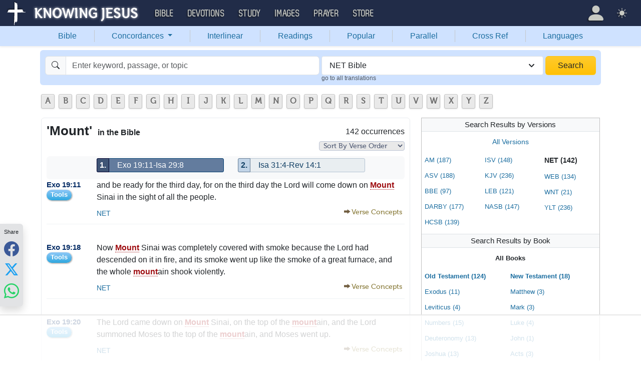

--- FILE ---
content_type: text/html; charset=UTF-8
request_url: https://bible.knowing-jesus.com/words/Mount/type/net
body_size: 42703
content:
<!DOCTYPE html>
<html lang="en-GB">
<head>
    <meta charset="UTF-8">
    <meta name="viewport" content="width=device-width, initial-scale=1">
    <link rel="shortcut icon" href="/favicon.ico?v7"/>
    <link rel="apple-touch-icon" sizes="76x76" href="/apple-touch-icon.png">
    <link rel="icon" type="image/png" sizes="32x32" href="/favicon-32x32.png">
    <link rel="icon" type="image/png" sizes="16x16" href="/favicon-16x16.png">
    <link rel="manifest" href="/manifest.json">
    <link rel="mask-icon" href="/safari-pinned-tab.svg" color="#5bbad5">
    <meta name="theme-color" content="#ffffff">
    <meta name="csrf-param" content="_csrf">
<meta name="csrf-token" content="PUxzZYLI-w24g4azQj3LHZubskNrwJmHLYQ33TXxi5dYKEEN6oWkZMjy_IMyb4gvrvXGBF6MwKoc5nrle4Sz_g==">
    <title>Mount in the Bible (142 instances)</title>
    <link href="/font/Museo500-Regular-webfont.woff" rel="preload" as="font" crossorigin="anonymous">
<link href="/css/main.min.css?v=15" rel="stylesheet">
<script>
window.cookie_host = ".knowing-jesus.com";</script>
            <meta property="og:description"
              content="Exodus 19:11 - and be ready for the third day, for on the third day the Lord will come down on Mount Sinai in the sight of all the people."/>
    
    <!--    <link rel="shortcut icon" href="/assets/favicon.ico"/>-->
    <!--    <meta http-equiv="X-UA-Compatible" content="IE=edge">-->
    <!--    <meta name="viewport" content="width=device-width, initial-scale=1">-->

    <meta name="description" content="Exodus 19:11 - and be ready for the third day, for on the third day the Lord will come down on Mount Sinai in the sight of all the people.">
            <meta name="robots" content="noindex">

            
    <!-- words -->
<!-- AdThrive Head Tag Manual -->
<script data-no-optimize="1" data-cfasync="false">
(function(w, d) {
 w.adthrive = w.adthrive || {};
 w.adthrive.cmd = w.
 adthrive.cmd || [];
 w.adthrive.plugin = 'adthrive-ads-manual';
 w.adthrive.host = 'ads.adthrive.com';var s = d.createElement('script');
 s.async = true;
 s.referrerpolicy='no-referrer-when-downgrade';
 s.src = 'https://' + w.adthrive.host + '/sites/5d6666decc7cae09064f635b/ads.min.js?referrer=' + w.encodeURIComponent(w.location.href) + '&cb=' + (Math.floor(Math.random() * 100) + 1);
 var n = d.getElementsByTagName('script')[0];
 n.parentNode.insertBefore(s, n);
})(window, document);
</script>
<!-- End of AdThrive Head Tag --><!-- push -->
<script src="https://cdn.onesignal.com/sdks/OneSignalSDK.js" async=""></script>
<script>
  window.OneSignal = window.OneSignal || [];
  OneSignal.push(function() {
    OneSignal.init({
      appId: "37075899-e3a9-4d53-be7a-1fd7aa3f6c15",
    });
  });
</script>
<!-- push -->

    <!--pingdom start-->
    <script>
        var _prum = [['id', '54919e71abe53d1e641dbb63'],
            ['mark', 'firstbyte', (new Date()).getTime()]];
        (function() {
            var s = document.getElementsByTagName('script')[0]
                , p = document.createElement('script');
            p.async = 'async';
            p.src = '//rum-static.pingdom.net/prum.min.js';
            s.parentNode.insertBefore(p, s);
        })();
    </script>
    <!--pingdom end-->



<!-- Google tag (gtag.js) -->
<script async src="https://www.googletagmanager.com/gtag/js?id=G-YFFBTK9R0F"></script>
<script>
  window.dataLayer = window.dataLayer || [];
  function gtag(){dataLayer.push(arguments);}
  gtag('js', new Date());

  gtag('config', 'G-YFFBTK9R0F');
</script>


<!--  Optin --> <script type="text/javascript" src="https://a.omappapi.com/app/js/api.min.js" data-account="88086" data-user="78335" async></script> <!-- optinend-->


</head>

<body
    class="lang_en_GB bible smalltopic"
    >

<!--above_header desktop-->


<nav class="navbar navbar-expand-lg navbar-kj navbar-dark py-0">
    <div class="container-fluid">
        <a class="navbar-brand p-0"
           href="https://www.knowing-jesus.com/">
            <img src="/images/logo.png" width="268" height="50" alt="Knowing Jesus"/>
        </a>
        <button class="navbar-toggler" type="button"
                data-bs-toggle="collapse"
                data-bs-target="#navbarSupportedContent"
                aria-controls="navbarSupportedContent"
                aria-expanded="false"
                aria-label="Toggle navigation">
            <span class="navbar-toggler-icon"></span>
        </button>
        <div class="collapse navbar-collapse" id="navbarSupportedContent">
            
<!-- START MENU NAVIGATION -->
<ul class="navbar-nav me-auto mb-2 mb-lg-0 navbar-nav-main">

    <li class="d-block d-sm-none my-2">
        <form method="get" action="//bible.knowing-jesus.com/search/s">
            <label for="search-bible" class="visually-hidden">Search</label>
            <div class="input-group">

                <input type="text"
                       name="q"
                       id="search-bible"
                       class="form-control"
                       required
                       minlength="3"
                       placeholder="Search for...">

                <button class="btn btn-light" type="submit">
                    <i class="bi bi-search"></i>
                </button>

            </div><!-- /input-group -->
            <input type="hidden"
                   name="translation"
                   id="translation-filed-select"
                   value="all">
        </form>
    </li>
                        <li class="nav-item dropdown">
                <a class="nav-link dropdown-toggle" href="https://bible.knowing-jesus.com" data-hover="dropdown" role="button" data-bs-toggle="dropdown" aria-expanded="false">Bible</a><ul class="dropdown-menu "><li><a class="dropdown-item" href="https://bible.knowing-jesus.com/topics">Topical Bible</a></li><li><a class="dropdown-item" href="https://bible.knowing-jesus.com/themes">Thematic Bible</a></li><li><a class="dropdown-item" href="https://bible.knowing-jesus.com/words">Words in Scripture</a></li><li><a class="dropdown-item" href="https://bible.knowing-jesus.com/phrases">Phrases in Scripture</a></li><li><a class="dropdown-item" href="https://bible.knowing-jesus.com/readings">Readings in Scripture</a></li><li><a class="dropdown-item" href="https://bible.knowing-jesus.com/Names">Bible Names</a></li></ul>            </li>
                                <li class="nav-item dropdown">
                <a class="nav-link dropdown-toggle" href="https://devotion.knowing-jesus.com" data-hover="dropdown" role="button" data-bs-toggle="dropdown" aria-expanded="false">Devotions</a><ul class="dropdown-menu "><li><a class="dropdown-item" href="https://dailyverse.knowing-jesus.com">Verse of the Day</a></li><li><a class="dropdown-item" href="https://devotion.knowing-jesus.com/audio">Today's Audio</a></li><li><a class="dropdown-item" href="https://devotion.knowing-jesus.com">Today's Devotionals </a></li><li><a class="dropdown-item" href="https://devotion.knowing-jesus.com/image">Today's Images </a></li><li><a class="dropdown-item" href="https://devotion.knowing-jesus.com/topics">Devotional by Topic </a></li><li><a class="dropdown-item" href="https://devotion.knowing-jesus.com/devotional-studies">Devotional Studies</a></li></ul>            </li>
                                <li class="nav-item dropdown">
                <a class="nav-link dropdown-toggle" href="https://study.knowing-jesus.com" data-hover="dropdown" role="button" data-bs-toggle="dropdown" aria-expanded="false">Study</a><ul class="dropdown-menu "><li><a class="dropdown-item" href="https://study.knowing-jesus.com/audio">Audio Books</a></li><li><a class="dropdown-item" href="https://study.knowing-jesus.com/sermons">Sermons</a></li><li><a class="dropdown-item" href="https://answers.knowing-jesus.com">Answers</a></li></ul>            </li>
                                <li class="nav-item dropdown">
                <a class="nav-link dropdown-toggle" href="https://images.knowing-jesus.com/" data-hover="dropdown" role="button" data-bs-toggle="dropdown" aria-expanded="false">Images</a><ul class="dropdown-menu "><li><a class="dropdown-item" href="https://images.knowing-jesus.com/new">New</a></li><li><a class="dropdown-item" href="https://images.knowing-jesus.com/topics">Topics</a></li></ul>            </li>
                                <li class="nav-item dropdown">
                <a class="nav-link dropdown-toggle" href="https://prayer.knowing-jesus.com/" data-hover="dropdown" role="button" data-bs-toggle="dropdown" aria-expanded="false">Prayer</a><ul class="dropdown-menu "><li><a class="dropdown-item" href="https://prayer.knowing-jesus.com/latest-prayers#open">Submit Request</a></li><li><a class="dropdown-item" href="https://prayer.knowing-jesus.com/latest-prayers">Latest Prayers</a></li><li><a class="dropdown-item" href="https://prayer.knowing-jesus.com/">All Categories</a></li><li><a class="dropdown-item" href="https://prayer.knowing-jesus.com/all">All Prayers</a></li></ul>            </li>
                    <li><a class="nav-link" href="https://store.knowing-jesus.com">Store</a></li>        <li></li>
</ul>
<ul class="nav navbar-nav mb-2 mb-lg-0 navbar-right">
            <li class="nav-item dropdown menu-item-account ">

            <a class="nav-link py-1 dropdown-toggle d-flex align-items-center user-profile"
               href="#"
               role="button"
               aria-label="Profile"
               aria-expanded="false"
               data-bs-toggle="dropdown"
               data-bs-display="static">

                <span class="d-md-none"><i class="bi bi-person-fill"></i> Profile</span>
                <span class="d-none d-md-inline position-relative profile-icon lh-1"
                ><i class="bi fs-1 bi-person-fill"></i></span>
            </a>

            <ul class="dropdown-menu dropdown-menu-end p-2" style="--bs-dropdown-min-width: 14rem">
                <li>
                    <a class="btn btn-warning sign-in-btn d-block w-100 mb-2"
                       href="#"
                       role="button"
                    ><i class="bi bi-box-arrow-in-right"></i> Sign In                    </a>
                </li>
                <li>
                    <button class="btn btn-warning sign-up-btn d-block w-100"
                            href="#"
                            role="button"
                            href="#"><i class="bi bi-plus"></i> Create account                    </button>
                </li>
                <li>
                    <hr class="dropdown-divider">
                </li>
                <li>
                    <button class="btn btn-light reset-btn d-block w-100"
                            href="#"><i class="bi bi-patch-question"></i> Forgot Password                    </button>
                </li>
            </ul>
        </li>
        <li class="nav-item dropdown ">
    <a class="btn-link nav-link py-0 py-lg-2 px-0 px-lg-2 dropdown-toggle d-flex align-items-center"
       href="#" role="button"
       id="bd-theme"
       aria-label="Theme"
       aria-expanded="false"
       data-bs-toggle="dropdown" data-bs-display="static">
        <span class="theme-icon-active pt-1"><i class="bi bi-brightness-high-fill me-2"></i></span>
        <span class="d-lg-none ms-2">Theme</span>
    </a>

    <ul class="dropdown-menu dropdown-menu-end select-theme" style="--bs-dropdown-min-width: 8rem;">
        <li>
            <button type="button" class="dropdown-item d-flex align-items-center" data-bs-theme-value="light">
                <i class="bi bi-brightness-high-fill me-2"></i>Light            </button>
        </li>
        <li>
            <button type="button" class="dropdown-item d-flex align-items-center active" data-bs-theme-value="dark">
                <i class="bi bi-moon-stars-fill me-2"></i>Dark            </button>
        </li>
        <li>
            <button type="button" class="dropdown-item d-flex align-items-center" data-bs-theme-value="auto">
                <i class="bi bi-circle-half me-2"></i>Auto            </button>
        </li>
    </ul>
</li>
    </ul>
        </div>
    </div>
</nav>
<div class="nav shadow-sm bg-primary-subtle nav-secondary nav-fill bg-body-tertiary p-1 p-md-0">
    <div class="container d-sm-flex">
        <div class="flex-sm-grow-1">
            <ul class="nav nav-secondary p-1 p-md-0 ">
                <li class="nav-item"><a class="nav-link" href="/type/net">Bible</a></li><li class="d border-secondary-subtle"></li>                        <li class="nav-item dropdown">
                            <a class="nav-link dropdown-toggle"
                               role="button"
                               data-bs-toggle="dropdown"
                               href="#"
                               aria-expanded="false">
                                Concordances <span class="caret"></span>
                            </a>
                            <ul class="dropdown-menu">
                                <li><a class="dropdown-item" href="/topics/type/net">Topics</a></li><li><a class="dropdown-item" href="/themes/type/net">Themes</a></li><li><a class="dropdown-item" href="/words/type/net">Words</a></li><li><a class="dropdown-item" href="/phrases/type/net">Phrases</a></li><li><a class="dropdown-item" href="/Names/type/net">Names</a></li>                            </ul>
                        </li>
                        <li class="d border-secondary-subtle"></li><li class="nav-item"><a class="nav-link" href="/interlinear/type/net">Interlinear</a></li><li class="d border-secondary-subtle"></li><li class="nav-item"><a class="nav-link" href="/readings/type/net">Readings</a></li><li class="d border-secondary-subtle"></li><li class="nav-item"><a class="nav-link" href="/popular/type/net">Popular</a></li><li class="d border-secondary-subtle"></li><li class="nav-item"><a class="nav-link" href="/Genesis/1/type/net">Parallel</a></li><li class="d border-secondary-subtle"></li><li class="nav-item"><a class="nav-link" href="/Genesis/1/1/cross-references/type/net">Cross Ref</a></li><li class="d border-secondary-subtle"></li><li class="nav-item"><a class="nav-link" href="/languages">Languages</a></li>            </ul>
        </div>
    </div>
</div>
<!--<script src="https://unpkg.com/slim-select@latest/dist/slimselect.min.js"></script>-->
<!--<link rel="stylesheet" href="https://unpkg.com/slim-select@latest/dist/slimselect.css"/>-->


<div class="search-box d-none d-sm-block">
    <div class="container">
        <form action="/search/s"
              method="get"
              id="search-box-form">
            <div class="search row g-1 rounded">
                <div class="col-12 col-md-6">
                    <div class="input-group">
                        <span class="input-group-text"><i class="bi bi-search"></i></span>
                        <input placeholder="Enter keyword, passage, or topic"
                               type="text"
                               name="q"
                               aria-label="Search"
                               class="form-control"
                               id="q"
                               value=""/>
                    </div>


                </div>
                <div class="col">
                    <select id="translation" class="form-select" name="translation">
<option value="all">All Translations</option>
<option value="acv">A Conservative Version</option>
<option value="abu">American Bible Union New Testament</option>
<option value="asv">American Standard Version</option>
<option value="am">Amplified </option>
<option value="auv">An Understandable Version</option>
<option value="anderson">Anderson New Testament</option>
<option value="bbe">Bible in Basic English </option>
<option value="common">Common New Testament</option>
<option value="mace">Daniel Mace New Testament</option>
<option value="darby">Darby Translation</option>
<option value="diaglott">Emphatic Diaglott Bible </option>
<option value="godbey">Godbey New Testament</option>
<option value="goodspeed">Goodspeed New Testament</option>
<option value="hcsb">Holman Bible</option>
<option value="isv">International Standard Version</option>
<option value="wesley">John Wesley New Testament</option>
<option value="juliasmith">Julia Smith Translation</option>
<option value="kj2000">King James 2000</option>
<option value="kjv">King James Version</option>
<option value="leb">Lexham Expanded Bible</option>
<option value="lov">Living Oracles New Testament</option>
<option value="mkjv">Modern King James verseion</option>
<option value="mstc">Modern Spelling Tyndale-Coverdale</option>
<option value="moffatt">Moffatt New Testament</option>
<option value="mnt">Montgomery New Testament</option>
<option value="net" selected>NET Bible</option>
<option value="nasb">New American Standard Bible</option>
<option value="nheb">New Heart English Bible</option>
<option value="noyes">Noyes New Testament</option>
<option value="sawyer">Sawyer New Testament</option>
<option value="emb">The Emphasized Bible</option>
<option value="haweis">Thomas Haweis New Testament</option>
<option value="tcv">Twentieth Century New Testament</option>
<option value="wbs">Webster</option>
<option value="wnt">Weymouth New Testament</option>
<option value="williams">Williams New Testament</option>
<option value="web">World English Bible</option>
<option value="we">Worldwide English (NT)</option>
<option value="worrell">Worrell New Testament</option>
<option value="worsley">Worsley New Testament</option>
<option value="ylt">Youngs Literal Translation</option>
</select>
                                            <div class="go-to-all-translations"><a
                                    href="/words/Mount">go to all translations</a></div>
                                    </div>
                <div class="col-auto">
                    <button class="btn px-4 w-100 bg-gradient bg-warning text-dark"
                            type="submit">Search</button>
                </div>
            </div>

        </form>
    </div>
</div>
<!-- universal top block -->
</div>

<div class="main-wrapper content-new-font">

    <div class="container ">


        
        <div class="content">
            <div class="clear"></div>

            <div id="content">
            <div>    <ul id="alphabets" class="select"><li><a href="/words/search/A/type/net">A</a></li><li><a href="/words/search/B/type/net">B</a></li><li><a href="/words/search/C/type/net">C</a></li><li><a href="/words/search/D/type/net">D</a></li><li><a href="/words/search/E/type/net">E</a></li><li><a href="/words/search/F/type/net">F</a></li><li><a href="/words/search/G/type/net">G</a></li><li><a href="/words/search/H/type/net">H</a></li><li><a href="/words/search/I/type/net">I</a></li><li><a href="/words/search/J/type/net">J</a></li><li><a href="/words/search/K/type/net">K</a></li><li><a href="/words/search/L/type/net">L</a></li><li><a href="/words/search/M/type/net">M</a></li><li><a href="/words/search/N/type/net">N</a></li><li><a href="/words/search/O/type/net">O</a></li><li><a href="/words/search/P/type/net">P</a></li><li><a href="/words/search/Q/type/net">Q</a></li><li><a href="/words/search/R/type/net">R</a></li><li><a href="/words/search/S/type/net">S</a></li><li><a href="/words/search/T/type/net">T</a></li><li><a href="/words/search/U/type/net">U</a></li><li><a href="/words/search/V/type/net">V</a></li><li><a href="/words/search/W/type/net">W</a></li><li><a href="/words/search/X/type/net">X</a></li><li><a href="/words/search/Y/type/net">Y</a></li><li><a href="/words/search/Z/type/net">Z</a></li></ul>
    <div style="clear: both"></div>

</div>
            <div id="breadcrumbs" style="margin-bottom: 4px">
        
    </div>
    <div class="clearfix"></div>
    <div class="mobile-search-bar bg-body sticky-header-top d-block d-sm-none">
        <div class="sb-inner">
        <i data-bs-toggle="modal" data-bs-target="#navSearchModal" class="bi bi-search"></i>
        <div data-bs-toggle="modal" data-bs-target="#navSearchModal" class="title"> </div>
        <div data-bs-toggle="modal" data-bs-target="#selectTranslationModal"
             class="translation">NET</div>
    </div>
    </div>


<div class="modal fade mobile-nav-h"
     id="navSearchModal"
     tabindex="-1"
     aria-labelledby="navSearchModalLabel"
     aria-hidden="true">
    <div class="modal-dialog" role="document">
        <div class="modal-content">

            <div class="modal-header d-block">
                <div class="row">
                    <div class="col-2">
                        <a class="close go-back hidden">
                            <i class="bi bi-chevron-left"></i>
                        </a>
                    </div>
                    <div class="col-8 modal-title">
                        <span class="choose_book">Choose Book</span>
                        <span class="choose_chapter hidden">Choose Chapter</span>
                        <span class="choose_verse hidden">Choose Verse</span>
                    </div>
                    <div class="col-2">
                        <button type="button" class="btn-close close close-modal" data-bs-dismiss="modal"
                                aria-label="Close"></button>
                    </div>
                </div>
            </div>

            <div class="modal-body choose-verse hidden">
                <div class="select-widget">
                    <div class="title"></div>
                    <ul>
                        <li><a href="#"
                               class="widget-select-verse"
                               data-chapter-id="0"
                            >Go</a>
                        </li>
                    </ul>
                </div>
            </div>
            <div class="modal-body choose-chapter hidden">
                <div class="select-widget">
                    <div class="title"></div>
                    <ul>
                        <li><a href="#"
                               class="widget-select-chapter"
                               data-chapter-id="0"
                            >Go</a>
                        </li>
                    </ul>
                </div>
            </div>
            <div class="modal-body choose-book">
                <div class="search-widget px-2">
                    <div class="row g-2">
                        <div class="col">

                            <form method="get" action="/search/s" id="search_q_form">
                                <div class="input-group">
                                    <input type="text"
                                           name="q"
                                           aria-label="Search"
                                           id="search_q"
                                           class="form-control"
                                           required
                                           minlength="3"
                                           placeholder="Search for..."/>
                                    <span class="input-group-text">
                                        <a href="#"
                                           onclick="(new bootstrap.Modal('#selectTranslationModal')).show()"
                                           class="select-translation translation-filed-label"
                                           id="basic-addon2"
                                        >NET</a>
                                    </span>
                                    <button class="btn btn-outline-secondary" type="submit" id="button-addon2">
                                        <i class="bi bi-search" aria-hidden="true"></i>
                                    </button>
                                </div>
                                <input type="hidden" name="translation" id="m-translation-filed-select"
                                       value="net">
                            </form>
                        </div>

                        <div class="col-auto">
                            <div class="dropdown steps-settings">
                                <a class="btn btn-secondary dropdown-toggle" href="#" role="button"
                                   id="dropdownMenuLink" data-bs-toggle="dropdown" aria-expanded="false">
                                    <i class="bi bi-gear"></i>
                                </a>

                                <ul class="dropdown-menu dropdown-menu-end" aria-labelledby="dropdownMenuLink">
                                    <li><a class="dropdown-item select-step" data-step="chapter" href="#">
                                            <i class="bi bi-check-square"></i>
                                            2 Steps (Chapter)                                        </a></li>
                                    <li><a class="dropdown-item select-step" data-step="verse" href="#">
                                            <i class="bi bi-square"></i>
                                            3 Steps (Verse)                                        </a></li>
                                </ul>
                            </div>
                        </div>
                    </div>
                </div>
                <div class="select-panel">
                                        <div class="row g-2">
                        <div class="col-4">
                            <div class="dropdown">
                                <a href="#" class="go-fast-c dropdown-mode"
                                   data-bs-toggle="dropdown"
                                   aria-haspopup="true"
                                   aria-expanded="true"
                                ></a>
                                <ul class="dropdown-menu dropdown-menu-mode p-2"
                                    aria-labelledby="dropdownMenu2">
                                    <li><a class="select-mode"
                                           data-mode="parallel"
                                           href="#">Bible Search</a></li>
                                    <li><a class="select-mode"
                                           data-mode="popular"
                                           href="#">Popular Verses</a></li>
                                    <li><a class="select-mode"
                                           data-mode="interlinear"
                                           href="#">Interlinear</a></li>
                                    <li><a class="select-mode"
                                           data-mode="thematic"
                                           href="#">Thematic Bible</a></li>
                                    <li><a class="select-mode"
                                           data-mode="cross-references"
                                           href="#">Cross References</a></li>
                                    <li><a class="select-mode"
                                           data-mode="tsk"
                                           href="#">TSK</a></li>
                                </ul>
                            </div>

                        </div>

                                            </div>
                </div>
                <div class="select-widget">
                    <div class="title">Old Testament</div>
                    <ul>
                                                        <li><a href="#"
                                       class="widget-select-book "
                                       data-book-id="1"
                                    >Gen</a></li>
                                                            <li><a href="#"
                                       class="widget-select-book "
                                       data-book-id="2"
                                    >Exo</a></li>
                                                            <li><a href="#"
                                       class="widget-select-book "
                                       data-book-id="3"
                                    >Lev</a></li>
                                                            <li><a href="#"
                                       class="widget-select-book "
                                       data-book-id="4"
                                    >Num</a></li>
                                                            <li><a href="#"
                                       class="widget-select-book "
                                       data-book-id="5"
                                    >Deu</a></li>
                                                            <li><a href="#"
                                       class="widget-select-book "
                                       data-book-id="6"
                                    >Jos</a></li>
                                                            <li><a href="#"
                                       class="widget-select-book "
                                       data-book-id="7"
                                    >Jud</a></li>
                                                            <li><a href="#"
                                       class="widget-select-book "
                                       data-book-id="8"
                                    >Rut</a></li>
                                                            <li><a href="#"
                                       class="widget-select-book "
                                       data-book-id="9"
                                    >1Sa</a></li>
                                                            <li><a href="#"
                                       class="widget-select-book "
                                       data-book-id="10"
                                    >2Sa</a></li>
                                                            <li><a href="#"
                                       class="widget-select-book "
                                       data-book-id="11"
                                    >1Ki</a></li>
                                                            <li><a href="#"
                                       class="widget-select-book "
                                       data-book-id="12"
                                    >2Ki</a></li>
                                                            <li><a href="#"
                                       class="widget-select-book "
                                       data-book-id="13"
                                    >1Ch</a></li>
                                                            <li><a href="#"
                                       class="widget-select-book "
                                       data-book-id="14"
                                    >2Ch</a></li>
                                                            <li><a href="#"
                                       class="widget-select-book "
                                       data-book-id="15"
                                    >Ezr</a></li>
                                                            <li><a href="#"
                                       class="widget-select-book "
                                       data-book-id="16"
                                    >Neh</a></li>
                                                            <li><a href="#"
                                       class="widget-select-book "
                                       data-book-id="17"
                                    >Est</a></li>
                                                            <li><a href="#"
                                       class="widget-select-book "
                                       data-book-id="18"
                                    >Job</a></li>
                                                            <li><a href="#"
                                       class="widget-select-book "
                                       data-book-id="19"
                                    >Psa</a></li>
                                                            <li><a href="#"
                                       class="widget-select-book "
                                       data-book-id="20"
                                    >Pro</a></li>
                                                            <li><a href="#"
                                       class="widget-select-book "
                                       data-book-id="21"
                                    >Ecc</a></li>
                                                            <li><a href="#"
                                       class="widget-select-book "
                                       data-book-id="22"
                                    >Son</a></li>
                                                            <li><a href="#"
                                       class="widget-select-book "
                                       data-book-id="23"
                                    >Isa</a></li>
                                                            <li><a href="#"
                                       class="widget-select-book "
                                       data-book-id="24"
                                    >Jer</a></li>
                                                            <li><a href="#"
                                       class="widget-select-book "
                                       data-book-id="25"
                                    >Lam</a></li>
                                                            <li><a href="#"
                                       class="widget-select-book "
                                       data-book-id="26"
                                    >Eze</a></li>
                                                            <li><a href="#"
                                       class="widget-select-book "
                                       data-book-id="27"
                                    >Dan</a></li>
                                                            <li><a href="#"
                                       class="widget-select-book "
                                       data-book-id="28"
                                    >Hos</a></li>
                                                            <li><a href="#"
                                       class="widget-select-book "
                                       data-book-id="29"
                                    >Joe</a></li>
                                                            <li><a href="#"
                                       class="widget-select-book "
                                       data-book-id="30"
                                    >Amo</a></li>
                                                            <li><a href="#"
                                       class="widget-select-book "
                                       data-book-id="31"
                                    >Oba</a></li>
                                                            <li><a href="#"
                                       class="widget-select-book "
                                       data-book-id="32"
                                    >Jon</a></li>
                                                            <li><a href="#"
                                       class="widget-select-book "
                                       data-book-id="33"
                                    >Mic</a></li>
                                                            <li><a href="#"
                                       class="widget-select-book "
                                       data-book-id="34"
                                    >Nah</a></li>
                                                            <li><a href="#"
                                       class="widget-select-book "
                                       data-book-id="35"
                                    >Hab</a></li>
                                                            <li><a href="#"
                                       class="widget-select-book "
                                       data-book-id="36"
                                    >Zep</a></li>
                                                            <li><a href="#"
                                       class="widget-select-book "
                                       data-book-id="37"
                                    >Hag</a></li>
                                                            <li><a href="#"
                                       class="widget-select-book "
                                       data-book-id="38"
                                    >Zec</a></li>
                                                            <li><a href="#"
                                       class="widget-select-book "
                                       data-book-id="39"
                                    >Mal</a></li>
                                                </ul>
                    <div class="title">New Testament</div>
                    <ul>
                                                        <li><a href="#"
                                       class="widget-select-book "
                                       data-book-id="40"
                                    >Mat</a></li>
                                                            <li><a href="#"
                                       class="widget-select-book "
                                       data-book-id="41"
                                    >Mar</a></li>
                                                            <li><a href="#"
                                       class="widget-select-book "
                                       data-book-id="42"
                                    >Luk</a></li>
                                                            <li><a href="#"
                                       class="widget-select-book "
                                       data-book-id="43"
                                    >Joh</a></li>
                                                            <li><a href="#"
                                       class="widget-select-book "
                                       data-book-id="44"
                                    >Act</a></li>
                                                            <li><a href="#"
                                       class="widget-select-book "
                                       data-book-id="45"
                                    >Rom</a></li>
                                                            <li><a href="#"
                                       class="widget-select-book "
                                       data-book-id="46"
                                    >1Co</a></li>
                                                            <li><a href="#"
                                       class="widget-select-book "
                                       data-book-id="47"
                                    >2Co</a></li>
                                                            <li><a href="#"
                                       class="widget-select-book "
                                       data-book-id="48"
                                    >Gal</a></li>
                                                            <li><a href="#"
                                       class="widget-select-book "
                                       data-book-id="49"
                                    >Eph</a></li>
                                                            <li><a href="#"
                                       class="widget-select-book "
                                       data-book-id="50"
                                    >Phi</a></li>
                                                            <li><a href="#"
                                       class="widget-select-book "
                                       data-book-id="51"
                                    >Col</a></li>
                                                            <li><a href="#"
                                       class="widget-select-book "
                                       data-book-id="52"
                                    >1Th</a></li>
                                                            <li><a href="#"
                                       class="widget-select-book "
                                       data-book-id="53"
                                    >2Th</a></li>
                                                            <li><a href="#"
                                       class="widget-select-book "
                                       data-book-id="54"
                                    >1Ti</a></li>
                                                            <li><a href="#"
                                       class="widget-select-book "
                                       data-book-id="55"
                                    >2Ti</a></li>
                                                            <li><a href="#"
                                       class="widget-select-book "
                                       data-book-id="56"
                                    >Tit</a></li>
                                                            <li><a href="#"
                                       class="widget-select-book "
                                       data-book-id="57"
                                    >Phi</a></li>
                                                            <li><a href="#"
                                       class="widget-select-book "
                                       data-book-id="58"
                                    >Heb</a></li>
                                                            <li><a href="#"
                                       class="widget-select-book "
                                       data-book-id="59"
                                    >Jam</a></li>
                                                            <li><a href="#"
                                       class="widget-select-book "
                                       data-book-id="60"
                                    >1Pe</a></li>
                                                            <li><a href="#"
                                       class="widget-select-book "
                                       data-book-id="61"
                                    >2Pe</a></li>
                                                            <li><a href="#"
                                       class="widget-select-book "
                                       data-book-id="62"
                                    >1Jo</a></li>
                                                            <li><a href="#"
                                       class="widget-select-book "
                                       data-book-id="63"
                                    >2Jo</a></li>
                                                            <li><a href="#"
                                       class="widget-select-book "
                                       data-book-id="64"
                                    >3Jo</a></li>
                                                            <li><a href="#"
                                       class="widget-select-book "
                                       data-book-id="65"
                                    >Jud</a></li>
                                                            <li><a href="#"
                                       class="widget-select-book "
                                       data-book-id="66"
                                    >Rev</a></li>
                                                </ul>
                </div>
            </div>
        </div>
    </div>
</div>
<div id="block-block-8" class="block block-block">
    <div class="content">

        
    <div class=" word-trans">
        <div class="content-block-wrapper-1 ">
            <div class="title">

                <div style="clear: right" class="count">142 occurrences                                    </div>
                                    <span style="clear: right" class="select-order">
                    <select class="sort-drop-down" onchange="window.location = this.value;">
                        <option class="drop"
                                selected="selected"                                 value="/words/mount/type/net"
                        >Sort By Verse Order</option>
                        <option class="drop"
                                                                value="/words/mount/sort/popular/type/net"
                        >Sort By Popular Verse</option>
                    </select>
                </span>
                

                <h1>'Mount' <span class="one-line">in the Bible</span>
                </h1>
            </div>
                <div class="" style="padding-top: 5px">
        <div style="clear: both"></div>
        <div class="pager-search">
                        <div>
                <ul class="pager half2">
                                        <li  class="selected">
                        <a href="/words/mount/type/net"><span>1.</span>Exo 19:11-Isa 29:8</a>
                    </li>

                                    </ul>
                <ul class="pager half2">
                                                            <li >
                        <a href="/words/mount/type/net?page=2"><span>2.</span>Isa 31:4-Rev 14:1</a>
                    </li>

                                                        </ul>
                <ul class="pager half2">
                </ul>
                <div style="clear: both"></div>
            </div>
        </div>
    </div>
            <div class="content-box-wrapper-1">

                                        <div class="item_verse">

                            <div class="item_title">
                                <a class="verse-dropdown only-small-inline" href="/Exodus/19/11/type/net" data-cont="&lt;a href=&quot;#&quot; data-verse=&quot;and be ready for the third day, for on the third day the Lord will come down on Mount Sinai in the sight of all the people.&quot; data-verse-title=&quot;Exodus 19:11&quot; data-translation-id=&quot;382485&quot; data-bs-toggle=&quot;modal&quot; data-bs-target=&quot;.tools-modal&quot;&gt;Tools&lt;/a&gt;&lt;div&gt;&lt;a href=&quot;/Exodus/19/11/type/net&quot;&gt;Verse page&lt;/a&gt;&lt;/div&gt;">Exodus 19:11</a><a class="non-small" href="/Exodus/19/11/type/net">Exo 19:11</a><div class="non-small"><div class="chapter-tools "><a href="#" data-verse="and be ready for the third day, for on the third day the Lord will come down on Mount Sinai in the sight of all the people." data-verse-title="Exodus 19:11" data-translation-id="382485" data-bs-toggle="modal" data-bs-target=".tools-modal">Tools</a></div></div>                            </div>
                            <div class="item_text">
                                <p>and be ready for the third day, for on the third day the Lord will come down on <span class='yellow-highlight'>Mount</span> Sinai in the sight of all the people.</p>
                            </div>

                            
    <div class="variants">
        <a href="/words/Mount/type/net">
            NET</a>
    </div>

    
<span class="verse"><a class="vConcept" role="button">Verse Concepts</a><span style="display: none;"><a class="tags" href="/topics/The-Third--Day-Of-The-Week/type/hcsb">The Third  Day Of The Week</a><a class="tags" href="/topics/God-Going-Down/type/hcsb">God Going Down</a><a class="tags" href="/topics/Spectators/type/hcsb">Spectators</a><a class="tags" href="/topics/God-Appearing/type/hcsb">God Appearing</a><a class="tags" href="/topics/Preparing-For-Action/type/hcsb">Preparing For Action</a></span></span>                        </div>
                                                <div class="item_verse">

                            <div class="item_title">
                                <a class="verse-dropdown only-small-inline" href="/Exodus/19/18/type/net" data-cont="&lt;a href=&quot;#&quot; data-verse=&quot;Now Mount Sinai was completely covered with smoke because the Lord had descended on it in fire, and its smoke went up like the smoke of a great furnace, and the whole mountain shook violently.&quot; data-verse-title=&quot;Exodus 19:18&quot; data-translation-id=&quot;382492&quot; data-bs-toggle=&quot;modal&quot; data-bs-target=&quot;.tools-modal&quot;&gt;Tools&lt;/a&gt;&lt;div&gt;&lt;a href=&quot;/Exodus/19/18/type/net&quot;&gt;Verse page&lt;/a&gt;&lt;/div&gt;">Exodus 19:18</a><a class="non-small" href="/Exodus/19/18/type/net">Exo 19:18</a><div class="non-small"><div class="chapter-tools "><a href="#" data-verse="Now Mount Sinai was completely covered with smoke because the Lord had descended on it in fire, and its smoke went up like the smoke of a great furnace, and the whole mountain shook violently." data-verse-title="Exodus 19:18" data-translation-id="382492" data-bs-toggle="modal" data-bs-target=".tools-modal">Tools</a></div></div>                            </div>
                            <div class="item_text">
                                <p>Now <span class='yellow-highlight'>Mount</span> Sinai was completely covered with smoke because the Lord had descended on it in fire, and its smoke went up like the smoke of a great furnace, and the whole <span class='yellow-highlight'>mount</span>ain shook violently.</p>
                            </div>

                            
    <div class="variants">
        <a href="/words/Mount/type/net">
            NET</a>
    </div>

    
<span class="verse"><a class="vConcept" role="button">Verse Concepts</a><span style="display: none;"><a class="tags" href="/topics/Covering/type/tcv">Covering</a><a class="tags" href="/topics/earthquakes/type/tcv">earthquakes</a><a class="tags" href="/topics/Smoke/type/tcv">Smoke</a><a class="tags" href="/topics/Theophany/type/tcv">Theophany</a><a class="tags" href="/topics/God,-Presence-Of/type/tcv">God, Presence Of</a><a class="tags" href="/topics/Mountains-Quaking/type/tcv">Mountains Quaking</a><a class="tags" href="/topics/God-Going-Down/type/tcv">God Going Down</a><a class="tags" href="/topics/God-Appearing-In-Fire/type/tcv">God Appearing In Fire</a><a class="tags" href="/topics/Furnaces/type/tcv">Furnaces</a><a class="tags" href="/topics/smoking/type/tcv">smoking</a></span></span>                        </div>
                                                <div style="position:relative;top: -10px;margin-bottom:10px;text-align: center">



</div>
                                                <div class="item_verse">

                            <div class="item_title">
                                <a class="verse-dropdown only-small-inline" href="/Exodus/19/20/type/net" data-cont="&lt;a href=&quot;#&quot; data-verse=&quot;The Lord came down on Mount Sinai, on the top of the mountain, and the Lord summoned Moses to the top of the mountain, and Moses went up.&quot; data-verse-title=&quot;Exodus 19:20&quot; data-translation-id=&quot;382494&quot; data-bs-toggle=&quot;modal&quot; data-bs-target=&quot;.tools-modal&quot;&gt;Tools&lt;/a&gt;&lt;div&gt;&lt;a href=&quot;/Exodus/19/20/type/net&quot;&gt;Verse page&lt;/a&gt;&lt;/div&gt;">Exodus 19:20</a><a class="non-small" href="/Exodus/19/20/type/net">Exo 19:20</a><div class="non-small"><div class="chapter-tools "><a href="#" data-verse="The Lord came down on Mount Sinai, on the top of the mountain, and the Lord summoned Moses to the top of the mountain, and Moses went up." data-verse-title="Exodus 19:20" data-translation-id="382494" data-bs-toggle="modal" data-bs-target=".tools-modal">Tools</a></div></div>                            </div>
                            <div class="item_text">
                                <p>The Lord came down on <span class='yellow-highlight'>Mount</span> Sinai, on the top of the <span class='yellow-highlight'>mount</span>ain, and the Lord summoned Moses to the top of the <span class='yellow-highlight'>mount</span>ain, and Moses went up.</p>
                            </div>

                            
    <div class="variants">
        <a href="/words/Mount/type/net">
            NET</a>
    </div>

    
<span class="verse"><a class="vConcept" role="button">Verse Concepts</a><span style="display: none;"><a class="tags" href="/topics/Going-Up-Mountains/type/tcv">Going Up Mountains</a><a class="tags" href="/topics/God-Going-Down/type/tcv">God Going Down</a></span></span>                        </div>
                                                <div class="item_verse">

                            <div class="item_title">
                                <a class="verse-dropdown only-small-inline" href="/Exodus/19/23/type/net" data-cont="&lt;a href=&quot;#&quot; data-verse=&quot;Moses said to the Lord, &amp;quot;The people are not able to come up to Mount Sinai, because you solemnly warned us, &amp;#039;Set boundaries for the mountain and set it apart.&amp;#039;&amp;quot;&quot; data-verse-title=&quot;Exodus 19:23&quot; data-translation-id=&quot;382497&quot; data-bs-toggle=&quot;modal&quot; data-bs-target=&quot;.tools-modal&quot;&gt;Tools&lt;/a&gt;&lt;div&gt;&lt;a href=&quot;/Exodus/19/23/type/net&quot;&gt;Verse page&lt;/a&gt;&lt;/div&gt;">Exodus 19:23</a><a class="non-small" href="/Exodus/19/23/type/net">Exo 19:23</a><div class="non-small"><div class="chapter-tools "><a href="#" data-verse="Moses said to the Lord, &quot;The people are not able to come up to Mount Sinai, because you solemnly warned us, &#039;Set boundaries for the mountain and set it apart.&#039;&quot;" data-verse-title="Exodus 19:23" data-translation-id="382497" data-bs-toggle="modal" data-bs-target=".tools-modal">Tools</a></div></div>                            </div>
                            <div class="item_text">
                                <p>Moses said to the Lord, "The people are not able to come up to <span class='yellow-highlight'>Mount</span> Sinai, because you solemnly warned us, 'Set boundaries for the <span class='yellow-highlight'>mount</span>ain and set it apart.'"</p>
                            </div>

                            
    <div class="variants">
        <a href="/words/Mount/type/net">
            NET</a>
    </div>

    
<span class="verse"><a class="vConcept" role="button">Verse Concepts</a><span style="display: none;"><a class="tags" href="/topics/Boundaries">Boundaries</a><a class="tags" href="/topics/Holiness,-Believers~-Growth-In">Holiness, Believers' Growth In</a><a class="tags" href="/topics/Going-Up-Mountains">Going Up Mountains</a><a class="tags" href="/topics/limitations">limitations</a></span></span>                        </div>
                                                <div class="item_verse">

                            <div class="item_title">
                                <a class="verse-dropdown only-small-inline" href="/Exodus/24/16/type/net" data-cont="&lt;a href=&quot;#&quot; data-verse=&quot;The glory of the Lord resided on Mount Sinai, and the cloud covered it for six days. On the seventh day he called to Moses from within the cloud.&quot; data-verse-title=&quot;Exodus 24:16&quot; data-translation-id=&quot;382641&quot; data-bs-toggle=&quot;modal&quot; data-bs-target=&quot;.tools-modal&quot;&gt;Tools&lt;/a&gt;&lt;div&gt;&lt;a href=&quot;/Exodus/24/16/type/net&quot;&gt;Verse page&lt;/a&gt;&lt;/div&gt;">Exodus 24:16</a><a class="non-small" href="/Exodus/24/16/type/net">Exo 24:16</a><div class="non-small"><div class="chapter-tools "><a href="#" data-verse="The glory of the Lord resided on Mount Sinai, and the cloud covered it for six days. On the seventh day he called to Moses from within the cloud." data-verse-title="Exodus 24:16" data-translation-id="382641" data-bs-toggle="modal" data-bs-target=".tools-modal">Tools</a></div></div>                            </div>
                            <div class="item_text">
                                <p>The glory of the Lord resided on <span class='yellow-highlight'>Mount</span> Sinai, and the cloud covered it for six days. On the seventh day he called to Moses from within the cloud.</p>
                            </div>

                            
    <div class="variants">
        <a href="/words/Mount/type/net">
            NET</a>
    </div>

    
<span class="verse"><a class="vConcept" role="button">Verse Concepts</a><span style="display: none;"><a class="tags" href="/topics/Theophany/type/leb">Theophany</a><a class="tags" href="/topics/The-Seventh-Day-Of-The-Week/type/leb">The Seventh Day Of The Week</a><a class="tags" href="/topics/Six-Days/type/leb">Six Days</a><a class="tags" href="/topics/God~s-Voice/type/leb">God's Voice</a><a class="tags" href="/topics/Day-7/type/leb">Day 7</a><a class="tags" href="/topics/Cloud-of-glory/type/leb">Cloud of glory</a></span></span>                        </div>
                                                <div class="item_verse">

                            <div class="item_title">
                                <a class="verse-dropdown only-small-inline" href="/Exodus/31/18/type/net" data-cont="&lt;a href=&quot;#&quot; data-verse=&quot;He gave Moses two tablets of testimony when he had finished speaking with him on Mount Sinai, tablets of stone written by the finger of God.&quot; data-verse-title=&quot;Exodus 31:18&quot; data-translation-id=&quot;382886&quot; data-bs-toggle=&quot;modal&quot; data-bs-target=&quot;.tools-modal&quot;&gt;Tools&lt;/a&gt;&lt;div&gt;&lt;a href=&quot;/Exodus/31/18/type/net&quot;&gt;Verse page&lt;/a&gt;&lt;/div&gt;">Exodus 31:18</a><a class="non-small" href="/Exodus/31/18/type/net">Exo 31:18</a><div class="non-small"><div class="chapter-tools "><a href="#" data-verse="He gave Moses two tablets of testimony when he had finished speaking with him on Mount Sinai, tablets of stone written by the finger of God." data-verse-title="Exodus 31:18" data-translation-id="382886" data-bs-toggle="modal" data-bs-target=".tools-modal">Tools</a></div></div>                            </div>
                            <div class="item_text">
                                <p>He gave Moses two tablets of testimony when he had finished speaking with him on <span class='yellow-highlight'>Mount</span> Sinai, tablets of stone written by the finger of God.</p>
                            </div>

                            
    <div class="variants">
        <a href="/words/Mount/type/net">
            NET</a>
    </div>

    
<span class="verse"><a class="vConcept" role="button">Verse Concepts</a><span style="display: none;"><a class="tags" href="/topics/Finger-Of-God/type/kjv">Finger Of God</a><a class="tags" href="/topics/Inscriptions/type/kjv">Inscriptions</a><a class="tags" href="/topics/Moses,-Life-Of/type/kjv">Moses, Life Of</a><a class="tags" href="/topics/Mountains/type/kjv">Mountains</a><a class="tags" href="/topics/Stones/type/kjv">Stones</a><a class="tags" href="/topics/Tablets/type/kjv">Tablets</a><a class="tags" href="/topics/Writing/type/kjv">Writing</a><a class="tags" href="/topics/Last-Words/type/kjv">Last Words</a><a class="tags" href="/topics/Stone-Items/type/kjv">Stone Items</a><a class="tags" href="/topics/Two-Stone-Tablets/type/kjv">Two Stone Tablets</a><a class="tags" href="/topics/Old-Testament-Claims-Inspiration/type/kjv">Old Testament Claims Inspiration</a><a class="tags" href="/topics/Special-Revelation/type/kjv">Special Revelation</a><a class="tags" href="/topics/the-Law-of-moses/type/kjv">the Law of moses</a><a class="tags" href="/topics/God-Creating-With-His-Finger/type/kjv">God Creating With His Finger</a><a class="tags" href="/topics/God-Writing-With-His-Finger/type/kjv">God Writing With His Finger</a><a class="tags" href="/topics/finishing/type/kjv">finishing</a></span></span>                        </div>
                                                <div class="item_verse">

                            <div class="item_title">
                                <a class="verse-dropdown only-small-inline" href="/Exodus/33/6/type/net" data-cont="&lt;a href=&quot;#&quot; data-verse=&quot;So the Israelites stripped off their ornaments by Mount Horeb.&quot; data-verse-title=&quot;Exodus 33:6&quot; data-translation-id=&quot;382927&quot; data-bs-toggle=&quot;modal&quot; data-bs-target=&quot;.tools-modal&quot;&gt;Tools&lt;/a&gt;&lt;div&gt;&lt;a href=&quot;/Exodus/33/6/type/net&quot;&gt;Verse page&lt;/a&gt;&lt;/div&gt;">Exodus 33:6</a><a class="non-small" href="/Exodus/33/6/type/net">Exo 33:6</a><div class="non-small"><div class="chapter-tools "><a href="#" data-verse="So the Israelites stripped off their ornaments by Mount Horeb." data-verse-title="Exodus 33:6" data-translation-id="382927" data-bs-toggle="modal" data-bs-target=".tools-modal">Tools</a></div></div>                            </div>
                            <div class="item_text">
                                <p>So the Israelites stripped off their ornaments by <span class='yellow-highlight'>Mount</span> Horeb.</p>
                            </div>

                            
    <div class="variants">
        <a href="/words/Mount/type/net">
            NET</a>
    </div>

    
<span class="verse"><a class="vConcept" role="button">Verse Concepts</a><span style="display: none;"><a class="tags" href="/topics/People-Stripping-Off/type/am">People Stripping Off</a></span></span>                        </div>
                                                <div class="item_verse">

                            <div class="item_title">
                                <a class="verse-dropdown only-small-inline" href="/Exodus/34/2/type/net" data-cont="&lt;a href=&quot;#&quot; data-verse=&quot;Be prepared in the morning, and go up in the morning to Mount Sinai, and station yourself for me there on the top of the mountain.&quot; data-verse-title=&quot;Exodus 34:2&quot; data-translation-id=&quot;382946&quot; data-bs-toggle=&quot;modal&quot; data-bs-target=&quot;.tools-modal&quot;&gt;Tools&lt;/a&gt;&lt;div&gt;&lt;a href=&quot;/Exodus/34/2/type/net&quot;&gt;Verse page&lt;/a&gt;&lt;/div&gt;">Exodus 34:2</a><a class="non-small" href="/Exodus/34/2/type/net">Exo 34:2</a><div class="non-small"><div class="chapter-tools "><a href="#" data-verse="Be prepared in the morning, and go up in the morning to Mount Sinai, and station yourself for me there on the top of the mountain." data-verse-title="Exodus 34:2" data-translation-id="382946" data-bs-toggle="modal" data-bs-target=".tools-modal">Tools</a></div></div>                            </div>
                            <div class="item_text">
                                <p>Be prepared in the morning, and go up in the morning to <span class='yellow-highlight'>Mount</span> Sinai, and station yourself for me there on the top of the <span class='yellow-highlight'>mount</span>ain.</p>
                            </div>

                            
    <div class="variants">
        <a href="/words/Mount/type/net">
            NET</a>
    </div>

    
<span class="verse"><a class="vConcept" role="button">Verse Concepts</a><span style="display: none;"><a class="tags" href="/topics/Going-Up-Mountains/type/isv">Going Up Mountains</a><a class="tags" href="/topics/Preparing-For-Action/type/isv">Preparing For Action</a></span></span>                        </div>
                                                <div class="item_verse">

                            <div class="item_title">
                                <a class="verse-dropdown only-small-inline" href="/Exodus/34/4/type/net" data-cont="&lt;a href=&quot;#&quot; data-verse=&quot;So Moses cut out two tablets of stone like the first; early in the morning he went up to Mount Sinai, just as the Lord had commanded him, and he took in his hand the two tablets of stone.&quot; data-verse-title=&quot;Exodus 34:4&quot; data-translation-id=&quot;382948&quot; data-bs-toggle=&quot;modal&quot; data-bs-target=&quot;.tools-modal&quot;&gt;Tools&lt;/a&gt;&lt;div&gt;&lt;a href=&quot;/Exodus/34/4/type/net&quot;&gt;Verse page&lt;/a&gt;&lt;/div&gt;">Exodus 34:4</a><a class="non-small" href="/Exodus/34/4/type/net">Exo 34:4</a><div class="non-small"><div class="chapter-tools "><a href="#" data-verse="So Moses cut out two tablets of stone like the first; early in the morning he went up to Mount Sinai, just as the Lord had commanded him, and he took in his hand the two tablets of stone." data-verse-title="Exodus 34:4" data-translation-id="382948" data-bs-toggle="modal" data-bs-target=".tools-modal">Tools</a></div></div>                            </div>
                            <div class="item_text">
                                <p>So Moses cut out two tablets of stone like the first; early in the morning he went up to <span class='yellow-highlight'>Mount</span> Sinai, just as the Lord had commanded him, and he took in his hand the two tablets of stone.</p>
                            </div>

                            
    <div class="variants">
        <a href="/words/Mount/type/net">
            NET</a>
    </div>

    
<span class="verse"><a class="vConcept" role="button">Verse Concepts</a><span style="display: none;"><a class="tags" href="/topics/Tablets/type/hcsb">Tablets</a><a class="tags" href="/topics/Rising-Early/type/hcsb">Rising Early</a><a class="tags" href="/topics/Cutting-Stones/type/hcsb">Cutting Stones</a><a class="tags" href="/topics/Going-Up-Mountains/type/hcsb">Going Up Mountains</a><a class="tags" href="/topics/Stone-Items/type/hcsb">Stone Items</a><a class="tags" href="/topics/Those-Who-Rose-Early/type/hcsb">Those Who Rose Early</a><a class="tags" href="/topics/Two-Stone-Tablets/type/hcsb">Two Stone Tablets</a></span></span>                        </div>
                                                <div class="item_verse">

                            <div class="item_title">
                                <a class="verse-dropdown only-small-inline" href="/Exodus/34/29/type/net" data-cont="&lt;a href=&quot;#&quot; data-verse=&quot;Now when Moses came down from Mount Sinai with the two tablets of the testimony in his hand  --  when he came down from the mountain, Moses did not know that the skin of his face shone while he talked with him.&quot; data-verse-title=&quot;Exodus 34:29&quot; data-translation-id=&quot;382973&quot; data-bs-toggle=&quot;modal&quot; data-bs-target=&quot;.tools-modal&quot;&gt;Tools&lt;/a&gt;&lt;div&gt;&lt;a href=&quot;/Exodus/34/29/type/net&quot;&gt;Verse page&lt;/a&gt;&lt;/div&gt;">Exodus 34:29</a><a class="non-small" href="/Exodus/34/29/type/net">Exo 34:29</a><div class="non-small"><div class="chapter-tools "><a href="#" data-verse="Now when Moses came down from Mount Sinai with the two tablets of the testimony in his hand  --  when he came down from the mountain, Moses did not know that the skin of his face shone while he talked with him." data-verse-title="Exodus 34:29" data-translation-id="382973" data-bs-toggle="modal" data-bs-target=".tools-modal">Tools</a></div></div>                            </div>
                            <div class="item_text">
                                <p>Now when Moses came down from <span class='yellow-highlight'>Mount</span> Sinai with the two tablets of the testimony in his hand  --  when he came down from the <span class='yellow-highlight'>mount</span>ain, Moses did not know that the skin of his face shone while he talked with him.</p>
                            </div>

                            
    <div class="variants">
        <a href="/words/Mount/type/net">
            NET</a>
    </div>

    
<span class="verse"><a class="vConcept" role="button">Verse Concepts</a><span style="display: none;"><a class="tags" href="/topics/Metamorphosis/type/nasb">Metamorphosis</a><a class="tags" href="/topics/ecstasy/type/nasb">ecstasy</a><a class="tags" href="/topics/Moses,-Significance-Of/type/nasb">Moses, Significance Of</a><a class="tags" href="/topics/Auras/type/nasb">Auras</a><a class="tags" href="/topics/Man-Going-Down/type/nasb">Man Going Down</a><a class="tags" href="/topics/Light-Of-God~s-People/type/nasb">Light Of God's People</a><a class="tags" href="/topics/Two-Stone-Tablets/type/nasb">Two Stone Tablets</a><a class="tags" href="/topics/Ignorant-Of-Facts/type/nasb">Ignorant Of Facts</a></span></span>                        </div>
                                                <div class="item_verse">

                            <div class="item_title">
                                <a class="verse-dropdown only-small-inline" href="/Exodus/34/32/type/net" data-cont="&lt;a href=&quot;#&quot; data-verse=&quot;After this all the Israelites approached, and he commanded them all that the Lord had spoken to him on Mount Sinai.&quot; data-verse-title=&quot;Exodus 34:32&quot; data-translation-id=&quot;382976&quot; data-bs-toggle=&quot;modal&quot; data-bs-target=&quot;.tools-modal&quot;&gt;Tools&lt;/a&gt;&lt;div&gt;&lt;a href=&quot;/Exodus/34/32/type/net&quot;&gt;Verse page&lt;/a&gt;&lt;/div&gt;">Exodus 34:32</a><a class="non-small" href="/Exodus/34/32/type/net">Exo 34:32</a><div class="non-small"><div class="chapter-tools "><a href="#" data-verse="After this all the Israelites approached, and he commanded them all that the Lord had spoken to him on Mount Sinai." data-verse-title="Exodus 34:32" data-translation-id="382976" data-bs-toggle="modal" data-bs-target=".tools-modal">Tools</a></div></div>                            </div>
                            <div class="item_text">
                                <p>After this all the Israelites approached, and he commanded them all that the Lord had spoken to him on <span class='yellow-highlight'>Mount</span> Sinai.</p>
                            </div>

                            
    <div class="variants">
        <a href="/words/Mount/type/net">
            NET</a>
    </div>

    
<span class="verse"><a class="vConcept" role="button">Verse Concepts</a><span style="display: none;"><a class="tags" href="/topics/Commands,-in-OT/type/worsley">Commands, in OT</a><a class="tags" href="/topics/Lawgivers/type/worsley">Lawgivers</a></span></span>                        </div>
                                                <div class="item_verse">

                            <div class="item_title">
                                <a class="verse-dropdown only-small-inline" href="/Leviticus/7/38/type/net" data-cont="&lt;a href=&quot;#&quot; data-verse=&quot;which the Lord commanded Moses on Mount Sinai on the day he commanded the Israelites to present their offerings to the Lord in the wilderness of Sinai.&quot; data-verse-title=&quot;Leviticus 7:38&quot; data-translation-id=&quot;383365&quot; data-bs-toggle=&quot;modal&quot; data-bs-target=&quot;.tools-modal&quot;&gt;Tools&lt;/a&gt;&lt;div&gt;&lt;a href=&quot;/Leviticus/7/38/type/net&quot;&gt;Verse page&lt;/a&gt;&lt;/div&gt;">Leviticus 7:38</a><a class="non-small" href="/Leviticus/7/38/type/net">Lev 7:38</a><div class="non-small"><div class="chapter-tools "><a href="#" data-verse="which the Lord commanded Moses on Mount Sinai on the day he commanded the Israelites to present their offerings to the Lord in the wilderness of Sinai." data-verse-title="Leviticus 7:38" data-translation-id="383365" data-bs-toggle="modal" data-bs-target=".tools-modal">Tools</a></div></div>                            </div>
                            <div class="item_text">
                                <p>which the Lord commanded Moses on <span class='yellow-highlight'>Mount</span> Sinai on the day he commanded the Israelites to present their offerings to the Lord in the wilderness of Sinai.</p>
                            </div>

                            
    <div class="variants">
        <a href="/words/Mount/type/net">
            NET</a>
    </div>

    
                        </div>
                                                <div class="item_verse">

                            <div class="item_title">
                                <a class="verse-dropdown only-small-inline" href="/Leviticus/25/1/type/net" data-cont="&lt;a href=&quot;#&quot; data-verse=&quot;The Lord spoke to Moses at Mount Sinai:&quot; data-verse-title=&quot;Leviticus 25:1&quot; data-translation-id=&quot;383918&quot; data-bs-toggle=&quot;modal&quot; data-bs-target=&quot;.tools-modal&quot;&gt;Tools&lt;/a&gt;&lt;div&gt;&lt;a href=&quot;/Leviticus/25/1/type/net&quot;&gt;Verse page&lt;/a&gt;&lt;/div&gt;">Leviticus 25:1</a><a class="non-small" href="/Leviticus/25/1/type/net">Lev 25:1</a><div class="non-small"><div class="chapter-tools "><a href="#" data-verse="The Lord spoke to Moses at Mount Sinai:" data-verse-title="Leviticus 25:1" data-translation-id="383918" data-bs-toggle="modal" data-bs-target=".tools-modal">Tools</a></div></div>                            </div>
                            <div class="item_text">
                                <p>The Lord spoke to Moses at <span class='yellow-highlight'>Mount</span> Sinai:</p>
                            </div>

                            
    <div class="variants">
        <a href="/words/Mount/type/net">
            NET</a>
    </div>

    
                        </div>
                                                <div class="item_verse">

                            <div class="item_title">
                                <a class="verse-dropdown only-small-inline" href="/Leviticus/26/46/type/net" data-cont="&lt;a href=&quot;#&quot; data-verse=&quot;These are the statutes, regulations, and instructions which the Lord established between himself and the Israelites at Mount Sinai through Moses.&quot; data-verse-title=&quot;Leviticus 26:46&quot; data-translation-id=&quot;384018&quot; data-bs-toggle=&quot;modal&quot; data-bs-target=&quot;.tools-modal&quot;&gt;Tools&lt;/a&gt;&lt;div&gt;&lt;a href=&quot;/Leviticus/26/46/type/net&quot;&gt;Verse page&lt;/a&gt;&lt;/div&gt;">Leviticus 26:46</a><a class="non-small" href="/Leviticus/26/46/type/net">Lev 26:46</a><div class="non-small"><div class="chapter-tools "><a href="#" data-verse="These are the statutes, regulations, and instructions which the Lord established between himself and the Israelites at Mount Sinai through Moses." data-verse-title="Leviticus 26:46" data-translation-id="384018" data-bs-toggle="modal" data-bs-target=".tools-modal">Tools</a></div></div>                            </div>
                            <div class="item_text">
                                <p>These are the statutes, regulations, and instructions which the Lord established between himself and the Israelites at <span class='yellow-highlight'>Mount</span> Sinai through Moses.</p>
                            </div>

                            
    <div class="variants">
        <a href="/words/Mount/type/net">
            NET</a>
    </div>

    
<span class="verse"><a class="vConcept" role="button">Verse Concepts</a><span style="display: none;"><a class="tags" href="/topics/The-Law-Given-To-Israel/type/anderson">The Law Given To Israel</a><a class="tags" href="/topics/Old-Testament-Claims-Inspiration/type/anderson">Old Testament Claims Inspiration</a></span></span>                        </div>
                                                <div class="item_verse">

                            <div class="item_title">
                                <a class="verse-dropdown only-small-inline" href="/Leviticus/27/34/type/net" data-cont="&lt;a href=&quot;#&quot; data-verse=&quot;These are the commandments which the Lord commanded Moses to tell the Israelites at Mount Sinai.&quot; data-verse-title=&quot;Leviticus 27:34&quot; data-translation-id=&quot;384052&quot; data-bs-toggle=&quot;modal&quot; data-bs-target=&quot;.tools-modal&quot;&gt;Tools&lt;/a&gt;&lt;div&gt;&lt;a href=&quot;/Leviticus/27/34/type/net&quot;&gt;Verse page&lt;/a&gt;&lt;/div&gt;">Leviticus 27:34</a><a class="non-small" href="/Leviticus/27/34/type/net">Lev 27:34</a><div class="non-small"><div class="chapter-tools "><a href="#" data-verse="These are the commandments which the Lord commanded Moses to tell the Israelites at Mount Sinai." data-verse-title="Leviticus 27:34" data-translation-id="384052" data-bs-toggle="modal" data-bs-target=".tools-modal">Tools</a></div></div>                            </div>
                            <div class="item_text">
                                <p>These are the commandments which the Lord commanded Moses to tell the Israelites at <span class='yellow-highlight'>Mount</span> Sinai.</p>
                            </div>

                            
    <div class="variants">
        <a href="/words/Mount/type/net">
            NET</a>
    </div>

    
<span class="verse"><a class="vConcept" role="button">Verse Concepts</a><span style="display: none;"><a class="tags" href="/topics/commandments/type/ylt">commandments</a></span></span>                        </div>
                                                <div class="item_verse">

                            <div class="item_title">
                                <a class="verse-dropdown only-small-inline" href="/Numbers/3/1/type/net" data-cont="&lt;a href=&quot;#&quot; data-verse=&quot;Now these are the records of Aaron and Moses when the Lord spoke with Moses on Mount Sinai.&quot; data-verse-title=&quot;Numbers 3:1&quot; data-translation-id=&quot;384141&quot; data-bs-toggle=&quot;modal&quot; data-bs-target=&quot;.tools-modal&quot;&gt;Tools&lt;/a&gt;&lt;div&gt;&lt;a href=&quot;/Numbers/3/1/type/net&quot;&gt;Verse page&lt;/a&gt;&lt;/div&gt;">Numbers 3:1</a><a class="non-small" href="/Numbers/3/1/type/net">Num 3:1</a><div class="non-small"><div class="chapter-tools "><a href="#" data-verse="Now these are the records of Aaron and Moses when the Lord spoke with Moses on Mount Sinai." data-verse-title="Numbers 3:1" data-translation-id="384141" data-bs-toggle="modal" data-bs-target=".tools-modal">Tools</a></div></div>                            </div>
                            <div class="item_text">
                                <p>Now these are the records of Aaron and Moses when the Lord spoke with Moses on <span class='yellow-highlight'>Mount</span> Sinai.</p>
                            </div>

                            
    <div class="variants">
        <a href="/words/Mount/type/net">
            NET</a>
    </div>

    
                        </div>
                                                <div class="item_verse">

                            <div class="item_title">
                                <a class="verse-dropdown only-small-inline" href="/Numbers/20/22/type/net" data-cont="&lt;a href=&quot;#&quot; data-verse=&quot;So the entire company of Israelites traveled from Kadesh and came to Mount Hor.&quot; data-verse-title=&quot;Numbers 20:22&quot; data-translation-id=&quot;384781&quot; data-bs-toggle=&quot;modal&quot; data-bs-target=&quot;.tools-modal&quot;&gt;Tools&lt;/a&gt;&lt;div&gt;&lt;a href=&quot;/Numbers/20/22/type/net&quot;&gt;Verse page&lt;/a&gt;&lt;/div&gt;">Numbers 20:22</a><a class="non-small" href="/Numbers/20/22/type/net">Num 20:22</a><div class="non-small"><div class="chapter-tools "><a href="#" data-verse="So the entire company of Israelites traveled from Kadesh and came to Mount Hor." data-verse-title="Numbers 20:22" data-translation-id="384781" data-bs-toggle="modal" data-bs-target=".tools-modal">Tools</a></div></div>                            </div>
                            <div class="item_text">
                                <p>So the entire company of Israelites traveled from Kadesh and came to <span class='yellow-highlight'>Mount</span> Hor.</p>
                            </div>

                            
    <div class="variants">
        <a href="/words/Mount/type/net">
            NET</a>
    </div>

    
                        </div>
                                                <div class="item_verse">

                            <div class="item_title">
                                <a class="verse-dropdown only-small-inline" href="/Numbers/20/23/type/net" data-cont="&lt;a href=&quot;#&quot; data-verse=&quot;And the Lord spoke to Moses and Aaron in Mount Hor, by the border of the land of Edom. He said:&quot; data-verse-title=&quot;Numbers 20:23&quot; data-translation-id=&quot;384782&quot; data-bs-toggle=&quot;modal&quot; data-bs-target=&quot;.tools-modal&quot;&gt;Tools&lt;/a&gt;&lt;div&gt;&lt;a href=&quot;/Numbers/20/23/type/net&quot;&gt;Verse page&lt;/a&gt;&lt;/div&gt;">Numbers 20:23</a><a class="non-small" href="/Numbers/20/23/type/net">Num 20:23</a><div class="non-small"><div class="chapter-tools "><a href="#" data-verse="And the Lord spoke to Moses and Aaron in Mount Hor, by the border of the land of Edom. He said:" data-verse-title="Numbers 20:23" data-translation-id="384782" data-bs-toggle="modal" data-bs-target=".tools-modal">Tools</a></div></div>                            </div>
                            <div class="item_text">
                                <p>And the Lord spoke to Moses and Aaron in <span class='yellow-highlight'>Mount</span> Hor, by the border of the land of Edom. He said:</p>
                            </div>

                            
    <div class="variants">
        <a href="/words/Mount/type/net">
            NET</a>
    </div>

    
<span class="verse"><a class="vConcept" role="button">Verse Concepts</a><span style="display: none;"><a class="tags" href="/topics/Aaron,-As-High-Priest">Aaron, As High Priest</a><a class="tags" href="/topics/borders">borders</a></span></span>                        </div>
                                                <div class="item_verse">

                            <div class="item_title">
                                <a class="verse-dropdown only-small-inline" href="/Numbers/20/25/type/net" data-cont="&lt;a href=&quot;#&quot; data-verse=&quot;Take Aaron and Eleazar his son, and bring them up on Mount Hor.&quot; data-verse-title=&quot;Numbers 20:25&quot; data-translation-id=&quot;384784&quot; data-bs-toggle=&quot;modal&quot; data-bs-target=&quot;.tools-modal&quot;&gt;Tools&lt;/a&gt;&lt;div&gt;&lt;a href=&quot;/Numbers/20/25/type/net&quot;&gt;Verse page&lt;/a&gt;&lt;/div&gt;">Numbers 20:25</a><a class="non-small" href="/Numbers/20/25/type/net">Num 20:25</a><div class="non-small"><div class="chapter-tools "><a href="#" data-verse="Take Aaron and Eleazar his son, and bring them up on Mount Hor." data-verse-title="Numbers 20:25" data-translation-id="384784" data-bs-toggle="modal" data-bs-target=".tools-modal">Tools</a></div></div>                            </div>
                            <div class="item_text">
                                <p>Take Aaron and Eleazar his son, and bring them up on <span class='yellow-highlight'>Mount</span> Hor.</p>
                            </div>

                            
    <div class="variants">
        <a href="/words/Mount/type/net">
            NET</a>
    </div>

    
<span class="verse"><a class="vConcept" role="button">Verse Concepts</a><span style="display: none;"><a class="tags" href="/topics/Going-Up-Mountains/type/wesley">Going Up Mountains</a></span></span>                        </div>
                                                <div class="item_verse">

                            <div class="item_title">
                                <a class="verse-dropdown only-small-inline" href="/Numbers/20/27/type/net" data-cont="&lt;a href=&quot;#&quot; data-verse=&quot;So Moses did as the Lord commanded; and they went up Mount Hor in the sight of the whole community.&quot; data-verse-title=&quot;Numbers 20:27&quot; data-translation-id=&quot;384786&quot; data-bs-toggle=&quot;modal&quot; data-bs-target=&quot;.tools-modal&quot;&gt;Tools&lt;/a&gt;&lt;div&gt;&lt;a href=&quot;/Numbers/20/27/type/net&quot;&gt;Verse page&lt;/a&gt;&lt;/div&gt;">Numbers 20:27</a><a class="non-small" href="/Numbers/20/27/type/net">Num 20:27</a><div class="non-small"><div class="chapter-tools "><a href="#" data-verse="So Moses did as the Lord commanded; and they went up Mount Hor in the sight of the whole community." data-verse-title="Numbers 20:27" data-translation-id="384786" data-bs-toggle="modal" data-bs-target=".tools-modal">Tools</a></div></div>                            </div>
                            <div class="item_text">
                                <p>So Moses did as the Lord commanded; and they went up <span class='yellow-highlight'>Mount</span> Hor in the sight of the whole community.</p>
                            </div>

                            
    <div class="variants">
        <a href="/words/Mount/type/net">
            NET</a>
    </div>

    
<span class="verse"><a class="vConcept" role="button">Verse Concepts</a><span style="display: none;"><a class="tags" href="/topics/Going-Up-Mountains/type/darby">Going Up Mountains</a></span></span>                        </div>
                                                <div class="item_verse">

                            <div class="item_title">
                                <a class="verse-dropdown only-small-inline" href="/Numbers/21/4/type/net" data-cont="&lt;a href=&quot;#&quot; data-verse=&quot;Then they traveled from Mount Hor by the road to the Red Sea, to go around the land of Edom, but the people became impatient along the way.&quot; data-verse-title=&quot;Numbers 21:4&quot; data-translation-id=&quot;384792&quot; data-bs-toggle=&quot;modal&quot; data-bs-target=&quot;.tools-modal&quot;&gt;Tools&lt;/a&gt;&lt;div&gt;&lt;a href=&quot;/Numbers/21/4/type/net&quot;&gt;Verse page&lt;/a&gt;&lt;/div&gt;">Numbers 21:4</a><a class="non-small" href="/Numbers/21/4/type/net">Num 21:4</a><div class="non-small"><div class="chapter-tools "><a href="#" data-verse="Then they traveled from Mount Hor by the road to the Red Sea, to go around the land of Edom, but the people became impatient along the way." data-verse-title="Numbers 21:4" data-translation-id="384792" data-bs-toggle="modal" data-bs-target=".tools-modal">Tools</a></div></div>                            </div>
                            <div class="item_text">
                                <p>Then they traveled from <span class='yellow-highlight'>Mount</span> Hor by the road to the Red Sea, to go around the land of Edom, but the people became impatient along the way.</p>
                            </div>

                            
    <div class="variants">
        <a href="/words/Mount/type/net">
            NET</a>
    </div>

    
<span class="verse"><a class="vConcept" role="button">Verse Concepts</a><span style="display: none;"><a class="tags" href="/topics/Impatience">Impatience</a><a class="tags" href="/topics/Coming-To-The-Red-Sea">Coming To The Red Sea</a><a class="tags" href="/topics/Falling">Falling</a></span></span>                        </div>
                                                <div class="item_verse">

                            <div class="item_title">
                                <a class="verse-dropdown only-small-inline" href="/Numbers/28/6/type/net" data-cont="&lt;a href=&quot;#&quot; data-verse=&quot;It is a continual burnt offering that was instituted on Mount Sinai as a pleasing aroma, an offering made by fire to the Lord.&quot; data-verse-title=&quot;Numbers 28:6&quot; data-translation-id=&quot;385031&quot; data-bs-toggle=&quot;modal&quot; data-bs-target=&quot;.tools-modal&quot;&gt;Tools&lt;/a&gt;&lt;div&gt;&lt;a href=&quot;/Numbers/28/6/type/net&quot;&gt;Verse page&lt;/a&gt;&lt;/div&gt;">Numbers 28:6</a><a class="non-small" href="/Numbers/28/6/type/net">Num 28:6</a><div class="non-small"><div class="chapter-tools "><a href="#" data-verse="It is a continual burnt offering that was instituted on Mount Sinai as a pleasing aroma, an offering made by fire to the Lord." data-verse-title="Numbers 28:6" data-translation-id="385031" data-bs-toggle="modal" data-bs-target=".tools-modal">Tools</a></div></div>                            </div>
                            <div class="item_text">
                                <p>It is a continual burnt offering that was instituted on <span class='yellow-highlight'>Mount</span> Sinai as a pleasing aroma, an offering made by fire to the Lord.</p>
                            </div>

                            
    <div class="variants">
        <a href="/words/Mount/type/net">
            NET</a>
    </div>

    
<span class="verse"><a class="vConcept" role="button">Verse Concepts</a><span style="display: none;"><a class="tags" href="/topics/Refreshing-God">Refreshing God</a></span></span>                        </div>
                                                <div class="item_verse">

                            <div class="item_title">
                                <a class="verse-dropdown only-small-inline" href="/Numbers/33/23/type/net" data-cont="&lt;a href=&quot;#&quot; data-verse=&quot;They traveled from Kehelathah and camped at Mount Shepher.&quot; data-verse-title=&quot;Numbers 33:23&quot; data-translation-id=&quot;385231&quot; data-bs-toggle=&quot;modal&quot; data-bs-target=&quot;.tools-modal&quot;&gt;Tools&lt;/a&gt;&lt;div&gt;&lt;a href=&quot;/Numbers/33/23/type/net&quot;&gt;Verse page&lt;/a&gt;&lt;/div&gt;">Numbers 33:23</a><a class="non-small" href="/Numbers/33/23/type/net">Num 33:23</a><div class="non-small"><div class="chapter-tools "><a href="#" data-verse="They traveled from Kehelathah and camped at Mount Shepher." data-verse-title="Numbers 33:23" data-translation-id="385231" data-bs-toggle="modal" data-bs-target=".tools-modal">Tools</a></div></div>                            </div>
                            <div class="item_text">
                                <p>They traveled from Kehelathah and camped at <span class='yellow-highlight'>Mount</span> Shepher.</p>
                            </div>

                            
    <div class="variants">
        <a href="/words/Mount/type/net">
            NET</a>
    </div>

    
                        </div>
                                                <div class="item_verse">

                            <div class="item_title">
                                <a class="verse-dropdown only-small-inline" href="/Numbers/33/24/type/net" data-cont="&lt;a href=&quot;#&quot; data-verse=&quot;They traveled from Mount Shepher and camped in Haradah.&quot; data-verse-title=&quot;Numbers 33:24&quot; data-translation-id=&quot;385232&quot; data-bs-toggle=&quot;modal&quot; data-bs-target=&quot;.tools-modal&quot;&gt;Tools&lt;/a&gt;&lt;div&gt;&lt;a href=&quot;/Numbers/33/24/type/net&quot;&gt;Verse page&lt;/a&gt;&lt;/div&gt;">Numbers 33:24</a><a class="non-small" href="/Numbers/33/24/type/net">Num 33:24</a><div class="non-small"><div class="chapter-tools "><a href="#" data-verse="They traveled from Mount Shepher and camped in Haradah." data-verse-title="Numbers 33:24" data-translation-id="385232" data-bs-toggle="modal" data-bs-target=".tools-modal">Tools</a></div></div>                            </div>
                            <div class="item_text">
                                <p>They traveled from <span class='yellow-highlight'>Mount</span> Shepher and camped in Haradah.</p>
                            </div>

                            
    <div class="variants">
        <a href="/words/Mount/type/net">
            NET</a>
    </div>

    
                        </div>
                                                <div class="item_verse">

                            <div class="item_title">
                                <a class="verse-dropdown only-small-inline" href="/Numbers/33/37/type/net" data-cont="&lt;a href=&quot;#&quot; data-verse=&quot;They traveled from Kadesh and camped in Mount Hor at the edge of the land of Edom.&quot; data-verse-title=&quot;Numbers 33:37&quot; data-translation-id=&quot;385245&quot; data-bs-toggle=&quot;modal&quot; data-bs-target=&quot;.tools-modal&quot;&gt;Tools&lt;/a&gt;&lt;div&gt;&lt;a href=&quot;/Numbers/33/37/type/net&quot;&gt;Verse page&lt;/a&gt;&lt;/div&gt;">Numbers 33:37</a><a class="non-small" href="/Numbers/33/37/type/net">Num 33:37</a><div class="non-small"><div class="chapter-tools "><a href="#" data-verse="They traveled from Kadesh and camped in Mount Hor at the edge of the land of Edom." data-verse-title="Numbers 33:37" data-translation-id="385245" data-bs-toggle="modal" data-bs-target=".tools-modal">Tools</a></div></div>                            </div>
                            <div class="item_text">
                                <p>They traveled from Kadesh and camped in <span class='yellow-highlight'>Mount</span> Hor at the edge of the land of Edom.</p>
                            </div>

                            
    <div class="variants">
        <a href="/words/Mount/type/net">
            NET</a>
    </div>

    
<span class="verse"><a class="vConcept" role="button">Verse Concepts</a><span style="display: none;"><a class="tags" href="/topics/Boundaries">Boundaries</a></span></span>                        </div>
                                                <div class="item_verse">

                            <div class="item_title">
                                <a class="verse-dropdown only-small-inline" href="/Numbers/33/38/type/net" data-cont="&lt;a href=&quot;#&quot; data-verse=&quot;Aaron the priest ascended Mount Hor at the command of the Lord, and he died there in the fortieth year after the Israelites had come out of the land of Egypt on the first day of the fifth month.&quot; data-verse-title=&quot;Numbers 33:38&quot; data-translation-id=&quot;385246&quot; data-bs-toggle=&quot;modal&quot; data-bs-target=&quot;.tools-modal&quot;&gt;Tools&lt;/a&gt;&lt;div&gt;&lt;a href=&quot;/Numbers/33/38/type/net&quot;&gt;Verse page&lt;/a&gt;&lt;/div&gt;">Numbers 33:38</a><a class="non-small" href="/Numbers/33/38/type/net">Num 33:38</a><div class="non-small"><div class="chapter-tools "><a href="#" data-verse="Aaron the priest ascended Mount Hor at the command of the Lord, and he died there in the fortieth year after the Israelites had come out of the land of Egypt on the first day of the fifth month." data-verse-title="Numbers 33:38" data-translation-id="385246" data-bs-toggle="modal" data-bs-target=".tools-modal">Tools</a></div></div>                            </div>
                            <div class="item_text">
                                <p>Aaron the priest ascended <span class='yellow-highlight'>Mount</span> Hor at the command of the Lord, and he died there in the fortieth year after the Israelites had come out of the land of Egypt on the first day of the fifth month.</p>
                            </div>

                            
    <div class="variants">
        <a href="/words/Mount/type/net">
            NET</a>
    </div>

    
<span class="verse"><a class="vConcept" role="button">Verse Concepts</a><span style="display: none;"><a class="tags" href="/topics/Commands,-in-OT/type/anderson">Commands, in OT</a><a class="tags" href="/topics/Month/type/anderson">Month</a><a class="tags" href="/topics/Month-5/type/anderson">Month 5</a></span></span>                        </div>
                                                <div class="item_verse">

                            <div class="item_title">
                                <a class="verse-dropdown only-small-inline" href="/Numbers/33/39/type/net" data-cont="&lt;a href=&quot;#&quot; data-verse=&quot;Now Aaron was 123 years old when he died in Mount Hor.&quot; data-verse-title=&quot;Numbers 33:39&quot; data-translation-id=&quot;385247&quot; data-bs-toggle=&quot;modal&quot; data-bs-target=&quot;.tools-modal&quot;&gt;Tools&lt;/a&gt;&lt;div&gt;&lt;a href=&quot;/Numbers/33/39/type/net&quot;&gt;Verse page&lt;/a&gt;&lt;/div&gt;">Numbers 33:39</a><a class="non-small" href="/Numbers/33/39/type/net">Num 33:39</a><div class="non-small"><div class="chapter-tools "><a href="#" data-verse="Now Aaron was 123 years old when he died in Mount Hor." data-verse-title="Numbers 33:39" data-translation-id="385247" data-bs-toggle="modal" data-bs-target=".tools-modal">Tools</a></div></div>                            </div>
                            <div class="item_text">
                                <p>Now Aaron was 123 years old when he died in <span class='yellow-highlight'>Mount</span> Hor.</p>
                            </div>

                            
    <div class="variants">
        <a href="/words/Mount/type/net">
            NET</a>
    </div>

    
<span class="verse"><a class="vConcept" role="button">Verse Concepts</a><span style="display: none;"><a class="tags" href="/topics/Age,-Lived-Over-100">Age, Lived Over 100</a><a class="tags" href="/topics/Age-At-Death">Age At Death</a></span></span>                        </div>
                                                <div class="item_verse">

                            <div class="item_title">
                                <a class="verse-dropdown only-small-inline" href="/Numbers/33/41/type/net" data-cont="&lt;a href=&quot;#&quot; data-verse=&quot;They traveled from Mount Hor and camped in Zalmonah.&quot; data-verse-title=&quot;Numbers 33:41&quot; data-translation-id=&quot;385249&quot; data-bs-toggle=&quot;modal&quot; data-bs-target=&quot;.tools-modal&quot;&gt;Tools&lt;/a&gt;&lt;div&gt;&lt;a href=&quot;/Numbers/33/41/type/net&quot;&gt;Verse page&lt;/a&gt;&lt;/div&gt;">Numbers 33:41</a><a class="non-small" href="/Numbers/33/41/type/net">Num 33:41</a><div class="non-small"><div class="chapter-tools "><a href="#" data-verse="They traveled from Mount Hor and camped in Zalmonah." data-verse-title="Numbers 33:41" data-translation-id="385249" data-bs-toggle="modal" data-bs-target=".tools-modal">Tools</a></div></div>                            </div>
                            <div class="item_text">
                                <p>They traveled from <span class='yellow-highlight'>Mount</span> Hor and camped in Zalmonah.</p>
                            </div>

                            
    <div class="variants">
        <a href="/words/Mount/type/net">
            NET</a>
    </div>

    
                        </div>
                                                <div class="item_verse">

                            <div class="item_title">
                                <a class="verse-dropdown only-small-inline" href="/Numbers/34/7/type/net" data-cont="&lt;a href=&quot;#&quot; data-verse=&quot;&amp;quot;&amp;#039;And this will be your northern border: From the Great Sea you will draw a line to Mount Hor;&quot; data-verse-title=&quot;Numbers 34:7&quot; data-translation-id=&quot;385271&quot; data-bs-toggle=&quot;modal&quot; data-bs-target=&quot;.tools-modal&quot;&gt;Tools&lt;/a&gt;&lt;div&gt;&lt;a href=&quot;/Numbers/34/7/type/net&quot;&gt;Verse page&lt;/a&gt;&lt;/div&gt;">Numbers 34:7</a><a class="non-small" href="/Numbers/34/7/type/net">Num 34:7</a><div class="non-small"><div class="chapter-tools "><a href="#" data-verse="&quot;&#039;And this will be your northern border: From the Great Sea you will draw a line to Mount Hor;" data-verse-title="Numbers 34:7" data-translation-id="385271" data-bs-toggle="modal" data-bs-target=".tools-modal">Tools</a></div></div>                            </div>
                            <div class="item_text">
                                <p>"'And this will be your northern border: From the Great Sea you will draw a line to <span class='yellow-highlight'>Mount</span> Hor;</p>
                            </div>

                            
    <div class="variants">
        <a href="/words/Mount/type/net">
            NET</a>
    </div>

    
                        </div>
                                                <div class="item_verse">

                            <div class="item_title">
                                <a class="verse-dropdown only-small-inline" href="/Numbers/34/8/type/net" data-cont="&lt;a href=&quot;#&quot; data-verse=&quot;from Mount Hor you will draw a line to Lebo Hamath, and the direction of the border will be to Zedad.&quot; data-verse-title=&quot;Numbers 34:8&quot; data-translation-id=&quot;385272&quot; data-bs-toggle=&quot;modal&quot; data-bs-target=&quot;.tools-modal&quot;&gt;Tools&lt;/a&gt;&lt;div&gt;&lt;a href=&quot;/Numbers/34/8/type/net&quot;&gt;Verse page&lt;/a&gt;&lt;/div&gt;">Numbers 34:8</a><a class="non-small" href="/Numbers/34/8/type/net">Num 34:8</a><div class="non-small"><div class="chapter-tools "><a href="#" data-verse="from Mount Hor you will draw a line to Lebo Hamath, and the direction of the border will be to Zedad." data-verse-title="Numbers 34:8" data-translation-id="385272" data-bs-toggle="modal" data-bs-target=".tools-modal">Tools</a></div></div>                            </div>
                            <div class="item_text">
                                <p>from <span class='yellow-highlight'>Mount</span> Hor you will draw a line to Lebo Hamath, and the direction of the border will be to Zedad.</p>
                            </div>

                            
    <div class="variants">
        <a href="/words/Mount/type/net">
            NET</a>
    </div>

    
                        </div>
                                                <div class="item_verse">

                            <div class="item_title">
                                <a class="verse-dropdown only-small-inline" href="/Deuteronomy/1/2/type/net" data-cont="&lt;a href=&quot;#&quot; data-verse=&quot;Now it is ordinarily an eleven-day journey from Horeb to Kadesh Barnea by way of Mount Seir.&quot; data-verse-title=&quot;Deuteronomy 1:2&quot; data-translation-id=&quot;385342&quot; data-bs-toggle=&quot;modal&quot; data-bs-target=&quot;.tools-modal&quot;&gt;Tools&lt;/a&gt;&lt;div&gt;&lt;a href=&quot;/Deuteronomy/1/2/type/net&quot;&gt;Verse page&lt;/a&gt;&lt;/div&gt;">Deuteronomy 1:2</a><a class="non-small" href="/Deuteronomy/1/2/type/net">Deut 1:2</a><div class="non-small"><div class="chapter-tools "><a href="#" data-verse="Now it is ordinarily an eleven-day journey from Horeb to Kadesh Barnea by way of Mount Seir." data-verse-title="Deuteronomy 1:2" data-translation-id="385342" data-bs-toggle="modal" data-bs-target=".tools-modal">Tools</a></div></div>                            </div>
                            <div class="item_text">
                                <p>Now it is ordinarily an eleven-day journey from Horeb to Kadesh Barnea by way of <span class='yellow-highlight'>Mount</span> Seir.</p>
                            </div>

                            
    <div class="variants">
        <a href="/words/Mount/type/net">
            NET</a>
    </div>

    
<span class="verse"><a class="vConcept" role="button">Verse Concepts</a><span style="display: none;"><a class="tags" href="/topics/Roads">Roads</a><a class="tags" href="/topics/Ten-Or-More-Days">Ten Or More Days</a></span></span>                        </div>
                                                <div class="item_verse">

                            <div class="item_title">
                                <a class="verse-dropdown only-small-inline" href="/Deuteronomy/2/1/type/net" data-cont="&lt;a href=&quot;#&quot; data-verse=&quot;Then we turned and set out toward the desert land on the way to the Red Sea just as the Lord told me to do, detouring around Mount Seir for a long time.&quot; data-verse-title=&quot;Deuteronomy 2:1&quot; data-translation-id=&quot;385387&quot; data-bs-toggle=&quot;modal&quot; data-bs-target=&quot;.tools-modal&quot;&gt;Tools&lt;/a&gt;&lt;div&gt;&lt;a href=&quot;/Deuteronomy/2/1/type/net&quot;&gt;Verse page&lt;/a&gt;&lt;/div&gt;">Deuteronomy 2:1</a><a class="non-small" href="/Deuteronomy/2/1/type/net">Deut 2:1</a><div class="non-small"><div class="chapter-tools "><a href="#" data-verse="Then we turned and set out toward the desert land on the way to the Red Sea just as the Lord told me to do, detouring around Mount Seir for a long time." data-verse-title="Deuteronomy 2:1" data-translation-id="385387" data-bs-toggle="modal" data-bs-target=".tools-modal">Tools</a></div></div>                            </div>
                            <div class="item_text">
                                <p>Then we turned and set out toward the desert land on the way to the Red Sea just as the Lord told me to do, detouring around <span class='yellow-highlight'>Mount</span> Seir for a long time.</p>
                            </div>

                            
    <div class="variants">
        <a href="/words/Mount/type/net">
            NET</a>
    </div>

    
<span class="verse"><a class="vConcept" role="button">Verse Concepts</a><span style="display: none;"><a class="tags" href="/topics/Coming-To-The-Red-Sea/type/wbs">Coming To The Red Sea</a><a class="tags" href="/topics/God-Led-Them-Through-The-Wilderness/type/wbs">God Led Them Through The Wilderness</a><a class="tags" href="/topics/Staying-A-Long-Time/type/wbs">Staying A Long Time</a><a class="tags" href="/topics/Falling/type/wbs">Falling</a></span></span>                        </div>
                                                <div class="item_verse">

                            <div class="item_title">
                                <a class="verse-dropdown only-small-inline" href="/Deuteronomy/2/5/type/net" data-cont="&lt;a href=&quot;#&quot; data-verse=&quot;Do not be hostile toward them, because I am not giving you any of their land, not even a footprint, for I have given Mount Seir as an inheritance for Esau.&quot; data-verse-title=&quot;Deuteronomy 2:5&quot; data-translation-id=&quot;385391&quot; data-bs-toggle=&quot;modal&quot; data-bs-target=&quot;.tools-modal&quot;&gt;Tools&lt;/a&gt;&lt;div&gt;&lt;a href=&quot;/Deuteronomy/2/5/type/net&quot;&gt;Verse page&lt;/a&gt;&lt;/div&gt;">Deuteronomy 2:5</a><a class="non-small" href="/Deuteronomy/2/5/type/net">Deut 2:5</a><div class="non-small"><div class="chapter-tools "><a href="#" data-verse="Do not be hostile toward them, because I am not giving you any of their land, not even a footprint, for I have given Mount Seir as an inheritance for Esau." data-verse-title="Deuteronomy 2:5" data-translation-id="385391" data-bs-toggle="modal" data-bs-target=".tools-modal">Tools</a></div></div>                            </div>
                            <div class="item_text">
                                <p>Do not be hostile toward them, because I am not giving you any of their land, not even a footprint, for I have given <span class='yellow-highlight'>Mount</span> Seir as an inheritance for Esau.</p>
                            </div>

                            
    <div class="variants">
        <a href="/words/Mount/type/net">
            NET</a>
    </div>

    
<span class="verse"><a class="vConcept" role="button">Verse Concepts</a><span style="display: none;"><a class="tags" href="/topics/Avoid-Quarrels/type/nsb">Avoid Quarrels</a><a class="tags" href="/topics/Gifts-Of-God/type/nsb">Gifts Of God</a><a class="tags" href="/topics/Other-Gifts-Of-God/type/nsb">Other Gifts Of God</a><a class="tags" href="/topics/footprints/type/nsb">footprints</a></span></span>                        </div>
                                                <div class="item_verse">

                            <div class="item_title">
                                <a class="verse-dropdown only-small-inline" href="/Deuteronomy/3/8/type/net" data-cont="&lt;a href=&quot;#&quot; data-verse=&quot;So at that time we took the land of the two Amorite kings in the Transjordan from Wadi Arnon to Mount Hermon&quot; data-verse-title=&quot;Deuteronomy 3:8&quot; data-translation-id=&quot;385431&quot; data-bs-toggle=&quot;modal&quot; data-bs-target=&quot;.tools-modal&quot;&gt;Tools&lt;/a&gt;&lt;div&gt;&lt;a href=&quot;/Deuteronomy/3/8/type/net&quot;&gt;Verse page&lt;/a&gt;&lt;/div&gt;">Deuteronomy 3:8</a><a class="non-small" href="/Deuteronomy/3/8/type/net">Deut 3:8</a><div class="non-small"><div class="chapter-tools "><a href="#" data-verse="So at that time we took the land of the two Amorite kings in the Transjordan from Wadi Arnon to Mount Hermon" data-verse-title="Deuteronomy 3:8" data-translation-id="385431" data-bs-toggle="modal" data-bs-target=".tools-modal">Tools</a></div></div>                            </div>
                            <div class="item_text">
                                <p>So at that time we took the land of the two Amorite kings in the Transjordan from Wadi Arnon to <span class='yellow-highlight'>Mount</span> Hermon</p>
                            </div>

                            
    <div class="variants">
        <a href="/words/Mount/type/net">
            NET</a>
    </div>

    
<span class="verse"><a class="vConcept" role="button">Verse Concepts</a><span style="display: none;"><a class="tags" href="/topics/Mountains/type/anderson">Mountains</a><a class="tags" href="/topics/Beyond-Jordan/type/anderson">Beyond Jordan</a><a class="tags" href="/topics/Two-Other-Men/type/anderson">Two Other Men</a></span></span>                        </div>
                                                <div class="item_verse">

                            <div class="item_title">
                                <a class="verse-dropdown only-small-inline" href="/Deuteronomy/4/48/type/net" data-cont="&lt;a href=&quot;#&quot; data-verse=&quot;Their territory extended from Aroer at the edge of the Arnon valley as far as Mount Siyon  --  that is, Hermon  -- &quot; data-verse-title=&quot;Deuteronomy 4:48&quot; data-translation-id=&quot;385500&quot; data-bs-toggle=&quot;modal&quot; data-bs-target=&quot;.tools-modal&quot;&gt;Tools&lt;/a&gt;&lt;div&gt;&lt;a href=&quot;/Deuteronomy/4/48/type/net&quot;&gt;Verse page&lt;/a&gt;&lt;/div&gt;">Deuteronomy 4:48</a><a class="non-small" href="/Deuteronomy/4/48/type/net">Deut 4:48</a><div class="non-small"><div class="chapter-tools "><a href="#" data-verse="Their territory extended from Aroer at the edge of the Arnon valley as far as Mount Siyon  --  that is, Hermon  -- " data-verse-title="Deuteronomy 4:48" data-translation-id="385500" data-bs-toggle="modal" data-bs-target=".tools-modal">Tools</a></div></div>                            </div>
                            <div class="item_text">
                                <p>Their territory extended from Aroer at the edge of the Arnon valley as far as <span class='yellow-highlight'>Mount</span> Siyon  --  that is, Hermon  -- </p>
                            </div>

                            
    <div class="variants">
        <a href="/words/Mount/type/net">
            NET</a>
    </div>

    
<span class="verse"><a class="vConcept" role="button">Verse Concepts</a><span style="display: none;"><a class="tags" href="/topics/Arnon/type/hcsb">Arnon</a></span></span>                        </div>
                                                <div class="item_verse">

                            <div class="item_title">
                                <a class="verse-dropdown only-small-inline" href="/Deuteronomy/11/29/type/net" data-cont="&lt;a href=&quot;#&quot; data-verse=&quot;When the Lord your God brings you into the land you are to possess, you must pronounce the blessing on Mount Gerizim and the curse on Mount Ebal.&quot; data-verse-title=&quot;Deuteronomy 11:29&quot; data-translation-id=&quot;385685&quot; data-bs-toggle=&quot;modal&quot; data-bs-target=&quot;.tools-modal&quot;&gt;Tools&lt;/a&gt;&lt;div&gt;&lt;a href=&quot;/Deuteronomy/11/29/type/net&quot;&gt;Verse page&lt;/a&gt;&lt;/div&gt;">Deuteronomy 11:29</a><a class="non-small" href="/Deuteronomy/11/29/type/net">Deut 11:29</a><div class="non-small"><div class="chapter-tools "><a href="#" data-verse="When the Lord your God brings you into the land you are to possess, you must pronounce the blessing on Mount Gerizim and the curse on Mount Ebal." data-verse-title="Deuteronomy 11:29" data-translation-id="385685" data-bs-toggle="modal" data-bs-target=".tools-modal">Tools</a></div></div>                            </div>
                            <div class="item_text">
                                <p>When the Lord your God brings you into the land you are to possess, you must pronounce the blessing on <span class='yellow-highlight'>Mount</span> Gerizim and the curse on <span class='yellow-highlight'>Mount</span> Ebal.</p>
                            </div>

                            
    <div class="variants">
        <a href="/words/Mount/type/net">
            NET</a>
    </div>

    
<span class="verse"><a class="vConcept" role="button">Verse Concepts</a><span style="display: none;"><a class="tags" href="/topics/Mountains">Mountains</a><a class="tags" href="/topics/The-Curse-Of-The-Law">The Curse Of The Law</a><a class="tags" href="/topics/Blessing-And-Curse">Blessing And Curse</a><a class="tags" href="/topics/curses">curses</a></span></span>                        </div>
                                                <div class="item_verse">

                            <div class="item_title">
                                <a class="verse-dropdown only-small-inline" href="/Deuteronomy/27/4/type/net" data-cont="&lt;a href=&quot;#&quot; data-verse=&quot;So when you cross the Jordan you must erect on Mount Ebal these stones about which I am commanding you today, and you must cover them with plaster.&quot; data-verse-title=&quot;Deuteronomy 27:4&quot; data-translation-id=&quot;386037&quot; data-bs-toggle=&quot;modal&quot; data-bs-target=&quot;.tools-modal&quot;&gt;Tools&lt;/a&gt;&lt;div&gt;&lt;a href=&quot;/Deuteronomy/27/4/type/net&quot;&gt;Verse page&lt;/a&gt;&lt;/div&gt;">Deuteronomy 27:4</a><a class="non-small" href="/Deuteronomy/27/4/type/net">Deut 27:4</a><div class="non-small"><div class="chapter-tools "><a href="#" data-verse="So when you cross the Jordan you must erect on Mount Ebal these stones about which I am commanding you today, and you must cover them with plaster." data-verse-title="Deuteronomy 27:4" data-translation-id="386037" data-bs-toggle="modal" data-bs-target=".tools-modal">Tools</a></div></div>                            </div>
                            <div class="item_text">
                                <p>So when you cross the Jordan you must erect on <span class='yellow-highlight'>Mount</span> Ebal these stones about which I am commanding you today, and you must cover them with plaster.</p>
                            </div>

                            
    <div class="variants">
        <a href="/words/Mount/type/net">
            NET</a>
    </div>

    
<span class="verse"><a class="vConcept" role="button">Verse Concepts</a><span style="display: none;"><a class="tags" href="/topics/Plaster/type/HCSB">Plaster</a><a class="tags" href="/topics/Crossing-Into-The-Promised-Land/type/HCSB">Crossing Into The Promised Land</a></span></span>                        </div>
                                                <div class="item_verse">

                            <div class="item_title">
                                <a class="verse-dropdown only-small-inline" href="/Deuteronomy/27/12/type/net" data-cont="&lt;a href=&quot;#&quot; data-verse=&quot;&amp;quot;The following tribes must stand to bless the people on Mount Gerizim when you cross the Jordan: Simeon, Levi, Judah, Issachar, Joseph, and Benjamin.&quot; data-verse-title=&quot;Deuteronomy 27:12&quot; data-translation-id=&quot;386045&quot; data-bs-toggle=&quot;modal&quot; data-bs-target=&quot;.tools-modal&quot;&gt;Tools&lt;/a&gt;&lt;div&gt;&lt;a href=&quot;/Deuteronomy/27/12/type/net&quot;&gt;Verse page&lt;/a&gt;&lt;/div&gt;">Deuteronomy 27:12</a><a class="non-small" href="/Deuteronomy/27/12/type/net">Deut 27:12</a><div class="non-small"><div class="chapter-tools "><a href="#" data-verse="&quot;The following tribes must stand to bless the people on Mount Gerizim when you cross the Jordan: Simeon, Levi, Judah, Issachar, Joseph, and Benjamin." data-verse-title="Deuteronomy 27:12" data-translation-id="386045" data-bs-toggle="modal" data-bs-target=".tools-modal">Tools</a></div></div>                            </div>
                            <div class="item_text">
                                <p>"The following tribes must stand to bless the people on <span class='yellow-highlight'>Mount</span> Gerizim when you cross the Jordan: Simeon, Levi, Judah, Issachar, Joseph, and Benjamin.</p>
                            </div>

                            
    <div class="variants">
        <a href="/words/Mount/type/net">
            NET</a>
    </div>

    
<span class="verse"><a class="vConcept" role="button">Verse Concepts</a><span style="display: none;"><a class="tags" href="/topics/Tribes-Of-Israel">Tribes Of Israel</a><a class="tags" href="/topics/Crossing-Into-The-Promised-Land">Crossing Into The Promised Land</a></span></span>                        </div>
                                                <div class="item_verse">

                            <div class="item_title">
                                <a class="verse-dropdown only-small-inline" href="/Deuteronomy/27/13/type/net" data-cont="&lt;a href=&quot;#&quot; data-verse=&quot;And these other tribes must stand for the curse on Mount Ebal: Reuben, Gad, Asher, Zebulun, Dan, and Naphtali.&quot; data-verse-title=&quot;Deuteronomy 27:13&quot; data-translation-id=&quot;386046&quot; data-bs-toggle=&quot;modal&quot; data-bs-target=&quot;.tools-modal&quot;&gt;Tools&lt;/a&gt;&lt;div&gt;&lt;a href=&quot;/Deuteronomy/27/13/type/net&quot;&gt;Verse page&lt;/a&gt;&lt;/div&gt;">Deuteronomy 27:13</a><a class="non-small" href="/Deuteronomy/27/13/type/net">Deut 27:13</a><div class="non-small"><div class="chapter-tools "><a href="#" data-verse="And these other tribes must stand for the curse on Mount Ebal: Reuben, Gad, Asher, Zebulun, Dan, and Naphtali." data-verse-title="Deuteronomy 27:13" data-translation-id="386046" data-bs-toggle="modal" data-bs-target=".tools-modal">Tools</a></div></div>                            </div>
                            <div class="item_text">
                                <p>And these other tribes must stand for the curse on <span class='yellow-highlight'>Mount</span> Ebal: Reuben, Gad, Asher, Zebulun, Dan, and Naphtali.</p>
                            </div>

                            
    <div class="variants">
        <a href="/words/Mount/type/net">
            NET</a>
    </div>

    
                        </div>
                                                <div class="item_verse">

                            <div class="item_title">
                                <a class="verse-dropdown only-small-inline" href="/Deuteronomy/32/49/type/net" data-cont="&lt;a href=&quot;#&quot; data-verse=&quot;&amp;quot;Go up to this Abarim hill country, to Mount Nebo (which is in the land of Moab opposite Jericho) and look at the land of Canaan that I am giving to the Israelites as a possession.&quot; data-verse-title=&quot;Deuteronomy 32:49&quot; data-translation-id=&quot;386255&quot; data-bs-toggle=&quot;modal&quot; data-bs-target=&quot;.tools-modal&quot;&gt;Tools&lt;/a&gt;&lt;div&gt;&lt;a href=&quot;/Deuteronomy/32/49/type/net&quot;&gt;Verse page&lt;/a&gt;&lt;/div&gt;">Deuteronomy 32:49</a><a class="non-small" href="/Deuteronomy/32/49/type/net">Deut 32:49</a><div class="non-small"><div class="chapter-tools "><a href="#" data-verse="&quot;Go up to this Abarim hill country, to Mount Nebo (which is in the land of Moab opposite Jericho) and look at the land of Canaan that I am giving to the Israelites as a possession." data-verse-title="Deuteronomy 32:49" data-translation-id="386255" data-bs-toggle="modal" data-bs-target=".tools-modal">Tools</a></div></div>                            </div>
                            <div class="item_text">
                                <p>"Go up to this Abarim hill country, to <span class='yellow-highlight'>Mount</span> Nebo (which is in the land of Moab opposite Jericho) and look at the land of Canaan that I am giving to the Israelites as a possession.</p>
                            </div>

                            
    <div class="variants">
        <a href="/words/Mount/type/net">
            NET</a>
    </div>

    
<span class="verse"><a class="vConcept" role="button">Verse Concepts</a><span style="display: none;"><a class="tags" href="/topics/Going-Up-Mountains/type/nsb">Going Up Mountains</a></span></span>                        </div>
                                                <div class="item_verse">

                            <div class="item_title">
                                <a class="verse-dropdown only-small-inline" href="/Deuteronomy/32/50/type/net" data-cont="&lt;a href=&quot;#&quot; data-verse=&quot;You will die on the mountain that you ascend and join your deceased ancestors, just as Aaron your brother died on Mount Hor and joined his deceased ancestors,&quot; data-verse-title=&quot;Deuteronomy 32:50&quot; data-translation-id=&quot;386256&quot; data-bs-toggle=&quot;modal&quot; data-bs-target=&quot;.tools-modal&quot;&gt;Tools&lt;/a&gt;&lt;div&gt;&lt;a href=&quot;/Deuteronomy/32/50/type/net&quot;&gt;Verse page&lt;/a&gt;&lt;/div&gt;">Deuteronomy 32:50</a><a class="non-small" href="/Deuteronomy/32/50/type/net">Deut 32:50</a><div class="non-small"><div class="chapter-tools "><a href="#" data-verse="You will die on the mountain that you ascend and join your deceased ancestors, just as Aaron your brother died on Mount Hor and joined his deceased ancestors," data-verse-title="Deuteronomy 32:50" data-translation-id="386256" data-bs-toggle="modal" data-bs-target=".tools-modal">Tools</a></div></div>                            </div>
                            <div class="item_text">
                                <p>You will die on the <span class='yellow-highlight'>mount</span>ain that you ascend and join your deceased ancestors, just as Aaron your brother died on <span class='yellow-highlight'>Mount</span> Hor and joined his deceased ancestors,</p>
                            </div>

                            
    <div class="variants">
        <a href="/words/Mount/type/net">
            NET</a>
    </div>

    
<span class="verse"><a class="vConcept" role="button">Verse Concepts</a><span style="display: none;"><a class="tags" href="/topics/Afterlife/type/asv">Afterlife</a><a class="tags" href="/topics/Gathered-To-One~s-People/type/asv">Gathered To One's People</a></span></span>                        </div>
                                                <div class="item_verse">

                            <div class="item_title">
                                <a class="verse-dropdown only-small-inline" href="/Deuteronomy/33/2/type/net" data-cont="&lt;a href=&quot;#&quot; data-verse=&quot;He said:The Lord came from Sinai and revealed himself to Israel from Seir. He appeared in splendor from Mount Paran, and came forth with ten thousand holy ones. With his right hand he gave a fiery law to them.&quot; data-verse-title=&quot;Deuteronomy 33:2&quot; data-translation-id=&quot;386260&quot; data-bs-toggle=&quot;modal&quot; data-bs-target=&quot;.tools-modal&quot;&gt;Tools&lt;/a&gt;&lt;div&gt;&lt;a href=&quot;/Deuteronomy/33/2/type/net&quot;&gt;Verse page&lt;/a&gt;&lt;/div&gt;">Deuteronomy 33:2</a><a class="non-small" href="/Deuteronomy/33/2/type/net">Deut 33:2</a><div class="non-small"><div class="chapter-tools "><a href="#" data-verse="He said:The Lord came from Sinai and revealed himself to Israel from Seir. He appeared in splendor from Mount Paran, and came forth with ten thousand holy ones. With his right hand he gave a fiery law to them." data-verse-title="Deuteronomy 33:2" data-translation-id="386260" data-bs-toggle="modal" data-bs-target=".tools-modal">Tools</a></div></div>                            </div>
                            <div class="item_text">
                                <p>He said:The Lord came from Sinai and revealed himself to Israel from Seir. He appeared in splendor from <span class='yellow-highlight'>Mount</span> Paran, and came forth with ten thousand holy ones. With his right hand he gave a fiery law to them.</p>
                            </div>

                            
    <div class="variants">
        <a href="/words/Mount/type/net">
            NET</a>
    </div>

    
<span class="verse"><a class="vConcept" role="button">Verse Concepts</a><span style="display: none;"><a class="tags" href="/topics/South/type/nasb">South</a><a class="tags" href="/topics/Tens-Of-Thousands/type/nasb">Tens Of Thousands</a><a class="tags" href="/topics/Thousands-Of-Angels-Worship-God/type/nasb">Thousands Of Angels Worship God</a></span></span>                        </div>
                                                <div class="item_verse">

                            <div class="item_title">
                                <a class="verse-dropdown only-small-inline" href="/Deuteronomy/34/1/type/net" data-cont="&lt;a href=&quot;#&quot; data-verse=&quot;Then Moses ascended from the deserts of Moab to Mount Nebo, to the summit of Pisgah, which is opposite Jericho. The Lord showed him the whole land  --  Gilead to Dan,&quot; data-verse-title=&quot;Deuteronomy 34:1&quot; data-translation-id=&quot;386288&quot; data-bs-toggle=&quot;modal&quot; data-bs-target=&quot;.tools-modal&quot;&gt;Tools&lt;/a&gt;&lt;div&gt;&lt;a href=&quot;/Deuteronomy/34/1/type/net&quot;&gt;Verse page&lt;/a&gt;&lt;/div&gt;">Deuteronomy 34:1</a><a class="non-small" href="/Deuteronomy/34/1/type/net">Deut 34:1</a><div class="non-small"><div class="chapter-tools "><a href="#" data-verse="Then Moses ascended from the deserts of Moab to Mount Nebo, to the summit of Pisgah, which is opposite Jericho. The Lord showed him the whole land  --  Gilead to Dan," data-verse-title="Deuteronomy 34:1" data-translation-id="386288" data-bs-toggle="modal" data-bs-target=".tools-modal">Tools</a></div></div>                            </div>
                            <div class="item_text">
                                <p>Then Moses ascended from the deserts of Moab to <span class='yellow-highlight'>Mount</span> Nebo, to the summit of Pisgah, which is opposite Jericho. The Lord showed him the whole land  --  Gilead to Dan,</p>
                            </div>

                            
    <div class="variants">
        <a href="/words/Mount/type/net">
            NET</a>
    </div>

    
                        </div>
                                                <div class="item_verse">

                            <div class="item_title">
                                <a class="verse-dropdown only-small-inline" href="/Joshua/8/30/type/net" data-cont="&lt;a href=&quot;#&quot; data-verse=&quot;Then Joshua built an altar for the Lord God of Israel on Mount Ebal,&quot; data-verse-title=&quot;Joshua 8:30&quot; data-translation-id=&quot;386480&quot; data-bs-toggle=&quot;modal&quot; data-bs-target=&quot;.tools-modal&quot;&gt;Tools&lt;/a&gt;&lt;div&gt;&lt;a href=&quot;/Joshua/8/30/type/net&quot;&gt;Verse page&lt;/a&gt;&lt;/div&gt;">Joshua 8:30</a><a class="non-small" href="/Joshua/8/30/type/net">Josh 8:30</a><div class="non-small"><div class="chapter-tools "><a href="#" data-verse="Then Joshua built an altar for the Lord God of Israel on Mount Ebal," data-verse-title="Joshua 8:30" data-translation-id="386480" data-bs-toggle="modal" data-bs-target=".tools-modal">Tools</a></div></div>                            </div>
                            <div class="item_text">
                                <p>Then Joshua built an altar for the Lord God of Israel on <span class='yellow-highlight'>Mount</span> Ebal,</p>
                            </div>

                            
    <div class="variants">
        <a href="/words/Mount/type/net">
            NET</a>
    </div>

    
<span class="verse"><a class="vConcept" role="button">Verse Concepts</a><span style="display: none;"><a class="tags" href="/topics/Altars-To-The-Lord/type/wbs">Altars To The Lord</a><a class="tags" href="/topics/Building-Altars/type/wbs">Building Altars</a></span></span>                        </div>
                                                <div class="item_verse">

                            <div class="item_title">
                                <a class="verse-dropdown only-small-inline" href="/Joshua/8/33/type/net" data-cont="&lt;a href=&quot;#&quot; data-verse=&quot;All the people, rulers, leaders, and judges were standing on either side of the ark, in front of the Levitical priests who carried the ark of the covenant of the Lord. Both resident foreigners and native Israelites were there. Half the people stood in front of Mount Gerizim and the other half in front of Mount Ebal, as Moses the Lord&amp;#039;s servant had previously instructed to them to do for the formal blessing ceremony.&quot; data-verse-title=&quot;Joshua 8:33&quot; data-translation-id=&quot;386483&quot; data-bs-toggle=&quot;modal&quot; data-bs-target=&quot;.tools-modal&quot;&gt;Tools&lt;/a&gt;&lt;div&gt;&lt;a href=&quot;/Joshua/8/33/type/net&quot;&gt;Verse page&lt;/a&gt;&lt;/div&gt;">Joshua 8:33</a><a class="non-small" href="/Joshua/8/33/type/net">Josh 8:33</a><div class="non-small"><div class="chapter-tools "><a href="#" data-verse="All the people, rulers, leaders, and judges were standing on either side of the ark, in front of the Levitical priests who carried the ark of the covenant of the Lord. Both resident foreigners and native Israelites were there. Half the people stood in front of Mount Gerizim and the other half in front of Mount Ebal, as Moses the Lord&#039;s servant had previously instructed to them to do for the formal blessing ceremony." data-verse-title="Joshua 8:33" data-translation-id="386483" data-bs-toggle="modal" data-bs-target=".tools-modal">Tools</a></div></div>                            </div>
                            <div class="item_text">
                                <p>All the people, rulers, leaders, and judges were standing on either side of the ark, in front of the Levitical priests who carried the ark of the covenant of the Lord. Both resident foreigners and native Israelites were there. Half the people stood in front of <span class='yellow-highlight'>Mount</span> Gerizim and the other half in front of <span class='yellow-highlight'>Mount</span> Ebal, as Moses the Lord's servant had previously instructed to them to do for the formal blessing ceremony.</p>
                            </div>

                            
    <div class="variants">
        <a href="/words/Mount/type/net">
            NET</a>
    </div>

    
<span class="verse"><a class="vConcept" role="button">Verse Concepts</a><span style="display: none;"><a class="tags" href="/topics/Ark-Of-The-Covenant,-Events/type/common">Ark Of The Covenant, Events</a><a class="tags" href="/topics/Judges/type/common">Judges</a><a class="tags" href="/topics/Fractions,-One-Half/type/common">Fractions, One Half</a><a class="tags" href="/topics/Half-Of-Groups/type/common">Half Of Groups</a><a class="tags" href="/topics/Priests-In-Action/type/common">Priests In Action</a></span></span>                        </div>
                                                <div class="item_verse">

                            <div class="item_title">
                                <a class="verse-dropdown only-small-inline" href="/Joshua/11/17/type/net" data-cont="&lt;a href=&quot;#&quot; data-verse=&quot;from Mount Halak on up to Seir, as far as Baal Gad in the Lebanon Valley below Mount Hermon. He captured all their kings and executed them.&quot; data-verse-title=&quot;Joshua 11:17&quot; data-translation-id=&quot;386572&quot; data-bs-toggle=&quot;modal&quot; data-bs-target=&quot;.tools-modal&quot;&gt;Tools&lt;/a&gt;&lt;div&gt;&lt;a href=&quot;/Joshua/11/17/type/net&quot;&gt;Verse page&lt;/a&gt;&lt;/div&gt;">Joshua 11:17</a><a class="non-small" href="/Joshua/11/17/type/net">Josh 11:17</a><div class="non-small"><div class="chapter-tools "><a href="#" data-verse="from Mount Halak on up to Seir, as far as Baal Gad in the Lebanon Valley below Mount Hermon. He captured all their kings and executed them." data-verse-title="Joshua 11:17" data-translation-id="386572" data-bs-toggle="modal" data-bs-target=".tools-modal">Tools</a></div></div>                            </div>
                            <div class="item_text">
                                <p>from <span class='yellow-highlight'>Mount</span> Halak on up to Seir, as far as Baal Gad in the Lebanon Valley below <span class='yellow-highlight'>Mount</span> Hermon. He captured all their kings and executed them.</p>
                            </div>

                            
    <div class="variants">
        <a href="/words/Mount/type/net">
            NET</a>
    </div>

    
<span class="verse"><a class="vConcept" role="button">Verse Concepts</a><span style="display: none;"><a class="tags" href="/topics/Killing-Kings/type/isv">Killing Kings</a></span></span>                        </div>
                                                <div class="item_verse">

                            <div class="item_title">
                                <a class="verse-dropdown only-small-inline" href="/Joshua/12/1/type/net" data-cont="&lt;a href=&quot;#&quot; data-verse=&quot;Now these are the kings of the land whom the Israelites defeated and drove from their land on the east side of the Jordan, from the Arnon Valley to Mount Hermon, including all the eastern Arabah:&quot; data-verse-title=&quot;Joshua 12:1&quot; data-translation-id=&quot;386579&quot; data-bs-toggle=&quot;modal&quot; data-bs-target=&quot;.tools-modal&quot;&gt;Tools&lt;/a&gt;&lt;div&gt;&lt;a href=&quot;/Joshua/12/1/type/net&quot;&gt;Verse page&lt;/a&gt;&lt;/div&gt;">Joshua 12:1</a><a class="non-small" href="/Joshua/12/1/type/net">Josh 12:1</a><div class="non-small"><div class="chapter-tools "><a href="#" data-verse="Now these are the kings of the land whom the Israelites defeated and drove from their land on the east side of the Jordan, from the Arnon Valley to Mount Hermon, including all the eastern Arabah:" data-verse-title="Joshua 12:1" data-translation-id="386579" data-bs-toggle="modal" data-bs-target=".tools-modal">Tools</a></div></div>                            </div>
                            <div class="item_text">
                                <p>Now these are the kings of the land whom the Israelites defeated and drove from their land on the east side of the Jordan, from the Arnon Valley to <span class='yellow-highlight'>Mount</span> Hermon, including all the eastern Arabah:</p>
                            </div>

                            
    <div class="variants">
        <a href="/words/Mount/type/net">
            NET</a>
    </div>

    
<span class="verse"><a class="vConcept" role="button">Verse Concepts</a><span style="display: none;"><a class="tags" href="/topics/The-Sun">The Sun</a><a class="tags" href="/topics/Arnon">Arnon</a><a class="tags" href="/topics/Beyond-Jordan">Beyond Jordan</a><a class="tags" href="/topics/Gentile-Rulers">Gentile Rulers</a></span></span>                        </div>
                                                <div class="item_verse">

                            <div class="item_title">
                                <a class="verse-dropdown only-small-inline" href="/Joshua/12/5/type/net" data-cont="&lt;a href=&quot;#&quot; data-verse=&quot;and ruled over Mount Hermon, Salecah, all of Bashan to the border of the Geshurites and Maacathites, and half of Gilead as far as the border of King Sihon of Heshbon.&quot; data-verse-title=&quot;Joshua 12:5&quot; data-translation-id=&quot;386583&quot; data-bs-toggle=&quot;modal&quot; data-bs-target=&quot;.tools-modal&quot;&gt;Tools&lt;/a&gt;&lt;div&gt;&lt;a href=&quot;/Joshua/12/5/type/net&quot;&gt;Verse page&lt;/a&gt;&lt;/div&gt;">Joshua 12:5</a><a class="non-small" href="/Joshua/12/5/type/net">Josh 12:5</a><div class="non-small"><div class="chapter-tools "><a href="#" data-verse="and ruled over Mount Hermon, Salecah, all of Bashan to the border of the Geshurites and Maacathites, and half of Gilead as far as the border of King Sihon of Heshbon." data-verse-title="Joshua 12:5" data-translation-id="386583" data-bs-toggle="modal" data-bs-target=".tools-modal">Tools</a></div></div>                            </div>
                            <div class="item_text">
                                <p>and ruled over <span class='yellow-highlight'>Mount</span> Hermon, Salecah, all of Bashan to the border of the Geshurites and Maacathites, and half of Gilead as far as the border of King Sihon of Heshbon.</p>
                            </div>

                            
    <div class="variants">
        <a href="/words/Mount/type/net">
            NET</a>
    </div>

    
<span class="verse"><a class="vConcept" role="button">Verse Concepts</a><span style="display: none;"><a class="tags" href="/topics/Half-Of-Districts/type/darby">Half Of Districts</a></span></span>                        </div>
                                                <div class="item_verse">

                            <div class="item_title">
                                <a class="verse-dropdown only-small-inline" href="/Joshua/12/7/type/net" data-cont="&lt;a href=&quot;#&quot; data-verse=&quot;These are the kings of the land whom Joshua and the Israelites defeated on the west side of the Jordan, from Baal Gad in the Lebanon Valley to Mount Halak on up to Seir. Joshua assigned this territory to the Israelite tribes,&quot; data-verse-title=&quot;Joshua 12:7&quot; data-translation-id=&quot;386585&quot; data-bs-toggle=&quot;modal&quot; data-bs-target=&quot;.tools-modal&quot;&gt;Tools&lt;/a&gt;&lt;div&gt;&lt;a href=&quot;/Joshua/12/7/type/net&quot;&gt;Verse page&lt;/a&gt;&lt;/div&gt;">Joshua 12:7</a><a class="non-small" href="/Joshua/12/7/type/net">Josh 12:7</a><div class="non-small"><div class="chapter-tools "><a href="#" data-verse="These are the kings of the land whom Joshua and the Israelites defeated on the west side of the Jordan, from Baal Gad in the Lebanon Valley to Mount Halak on up to Seir. Joshua assigned this territory to the Israelite tribes," data-verse-title="Joshua 12:7" data-translation-id="386585" data-bs-toggle="modal" data-bs-target=".tools-modal">Tools</a></div></div>                            </div>
                            <div class="item_text">
                                <p>These are the kings of the land whom Joshua and the Israelites defeated on the west side of the Jordan, from Baal Gad in the Lebanon Valley to <span class='yellow-highlight'>Mount</span> Halak on up to Seir. Joshua assigned this territory to the Israelite tribes,</p>
                            </div>

                            
    <div class="variants">
        <a href="/words/Mount/type/net">
            NET</a>
    </div>

    
<span class="verse"><a class="vConcept" role="button">Verse Concepts</a><span style="display: none;"><a class="tags" href="/topics/Conquest/type/isv">Conquest</a><a class="tags" href="/topics/Beyond-Jordan/type/isv">Beyond Jordan</a><a class="tags" href="/topics/Gentile-Rulers/type/isv">Gentile Rulers</a></span></span>                        </div>
                                                <div class="item_verse">

                            <div class="item_title">
                                <a class="verse-dropdown only-small-inline" href="/Joshua/13/5/type/net" data-cont="&lt;a href=&quot;#&quot; data-verse=&quot;the territory of Byblos and all Lebanon to the east, from Baal Gad below Mount Hermon to Lebo Hamath.&quot; data-verse-title=&quot;Joshua 13:5&quot; data-translation-id=&quot;386607&quot; data-bs-toggle=&quot;modal&quot; data-bs-target=&quot;.tools-modal&quot;&gt;Tools&lt;/a&gt;&lt;div&gt;&lt;a href=&quot;/Joshua/13/5/type/net&quot;&gt;Verse page&lt;/a&gt;&lt;/div&gt;">Joshua 13:5</a><a class="non-small" href="/Joshua/13/5/type/net">Josh 13:5</a><div class="non-small"><div class="chapter-tools "><a href="#" data-verse="the territory of Byblos and all Lebanon to the east, from Baal Gad below Mount Hermon to Lebo Hamath." data-verse-title="Joshua 13:5" data-translation-id="386607" data-bs-toggle="modal" data-bs-target=".tools-modal">Tools</a></div></div>                            </div>
                            <div class="item_text">
                                <p>the territory of Byblos and all Lebanon to the east, from Baal Gad below <span class='yellow-highlight'>Mount</span> Hermon to Lebo Hamath.</p>
                            </div>

                            
    <div class="variants">
        <a href="/words/Mount/type/net">
            NET</a>
    </div>

    
                        </div>
                                                <div class="item_verse">

                            <div class="item_title">
                                <a class="verse-dropdown only-small-inline" href="/Joshua/13/11/type/net" data-cont="&lt;a href=&quot;#&quot; data-verse=&quot;Their territory also included Gilead, Geshurite and Maacathite territory, all Mount Hermon, and all Bashan to Salecah  -- &quot; data-verse-title=&quot;Joshua 13:11&quot; data-translation-id=&quot;386613&quot; data-bs-toggle=&quot;modal&quot; data-bs-target=&quot;.tools-modal&quot;&gt;Tools&lt;/a&gt;&lt;div&gt;&lt;a href=&quot;/Joshua/13/11/type/net&quot;&gt;Verse page&lt;/a&gt;&lt;/div&gt;">Joshua 13:11</a><a class="non-small" href="/Joshua/13/11/type/net">Josh 13:11</a><div class="non-small"><div class="chapter-tools "><a href="#" data-verse="Their territory also included Gilead, Geshurite and Maacathite territory, all Mount Hermon, and all Bashan to Salecah  -- " data-verse-title="Joshua 13:11" data-translation-id="386613" data-bs-toggle="modal" data-bs-target=".tools-modal">Tools</a></div></div>                            </div>
                            <div class="item_text">
                                <p>Their territory also included Gilead, Geshurite and Maacathite territory, all <span class='yellow-highlight'>Mount</span> Hermon, and all Bashan to Salecah  -- </p>
                            </div>

                            
    <div class="variants">
        <a href="/words/Mount/type/net">
            NET</a>
    </div>

    
                        </div>
                                                <div class="item_verse">

                            <div class="item_title">
                                <a class="verse-dropdown only-small-inline" href="/Joshua/15/9/type/net" data-cont="&lt;a href=&quot;#&quot; data-verse=&quot;It then went from the top of the hill to the spring of the waters of Nephtoah, extended to the cities of Mount Ephron, and went to Baalah (that is, Kiriath Jearim).&quot; data-verse-title=&quot;Joshua 15:9&quot; data-translation-id=&quot;386659&quot; data-bs-toggle=&quot;modal&quot; data-bs-target=&quot;.tools-modal&quot;&gt;Tools&lt;/a&gt;&lt;div&gt;&lt;a href=&quot;/Joshua/15/9/type/net&quot;&gt;Verse page&lt;/a&gt;&lt;/div&gt;">Joshua 15:9</a><a class="non-small" href="/Joshua/15/9/type/net">Josh 15:9</a><div class="non-small"><div class="chapter-tools "><a href="#" data-verse="It then went from the top of the hill to the spring of the waters of Nephtoah, extended to the cities of Mount Ephron, and went to Baalah (that is, Kiriath Jearim)." data-verse-title="Joshua 15:9" data-translation-id="386659" data-bs-toggle="modal" data-bs-target=".tools-modal">Tools</a></div></div>                            </div>
                            <div class="item_text">
                                <p>It then went from the top of the hill to the spring of the waters of Nephtoah, extended to the cities of <span class='yellow-highlight'>Mount</span> Ephron, and went to Baalah (that is, Kiriath Jearim).</p>
                            </div>

                            
    <div class="variants">
        <a href="/words/Mount/type/net">
            NET</a>
    </div>

    
                        </div>
                                                <div class="item_verse">

                            <div class="item_title">
                                <a class="verse-dropdown only-small-inline" href="/Joshua/15/10/type/net" data-cont="&lt;a href=&quot;#&quot; data-verse=&quot;It then turned from Baalah westward to Mount Seir, crossed to the slope of Mount Jearim on the north (that is Kesalon), descended to Beth Shemesh, and crossed to Timnah.&quot; data-verse-title=&quot;Joshua 15:10&quot; data-translation-id=&quot;386660&quot; data-bs-toggle=&quot;modal&quot; data-bs-target=&quot;.tools-modal&quot;&gt;Tools&lt;/a&gt;&lt;div&gt;&lt;a href=&quot;/Joshua/15/10/type/net&quot;&gt;Verse page&lt;/a&gt;&lt;/div&gt;">Joshua 15:10</a><a class="non-small" href="/Joshua/15/10/type/net">Josh 15:10</a><div class="non-small"><div class="chapter-tools "><a href="#" data-verse="It then turned from Baalah westward to Mount Seir, crossed to the slope of Mount Jearim on the north (that is Kesalon), descended to Beth Shemesh, and crossed to Timnah." data-verse-title="Joshua 15:10" data-translation-id="386660" data-bs-toggle="modal" data-bs-target=".tools-modal">Tools</a></div></div>                            </div>
                            <div class="item_text">
                                <p>It then turned from Baalah westward to <span class='yellow-highlight'>Mount</span> Seir, crossed to the slope of <span class='yellow-highlight'>Mount</span> Jearim on the north (that is Kesalon), descended to Beth Shemesh, and crossed to Timnah.</p>
                            </div>

                            
    <div class="variants">
        <a href="/words/Mount/type/net">
            NET</a>
    </div>

    
                        </div>
                                                <div class="item_verse">

                            <div class="item_title">
                                <a class="verse-dropdown only-small-inline" href="/Joshua/15/11/type/net" data-cont="&lt;a href=&quot;#&quot; data-verse=&quot;It then extended to the slope of Ekron to the north, went toward Shikkeron, crossed to Mount Baalah, extended to Jabneel, and ended at the sea.&quot; data-verse-title=&quot;Joshua 15:11&quot; data-translation-id=&quot;386661&quot; data-bs-toggle=&quot;modal&quot; data-bs-target=&quot;.tools-modal&quot;&gt;Tools&lt;/a&gt;&lt;div&gt;&lt;a href=&quot;/Joshua/15/11/type/net&quot;&gt;Verse page&lt;/a&gt;&lt;/div&gt;">Joshua 15:11</a><a class="non-small" href="/Joshua/15/11/type/net">Josh 15:11</a><div class="non-small"><div class="chapter-tools "><a href="#" data-verse="It then extended to the slope of Ekron to the north, went toward Shikkeron, crossed to Mount Baalah, extended to Jabneel, and ended at the sea." data-verse-title="Joshua 15:11" data-translation-id="386661" data-bs-toggle="modal" data-bs-target=".tools-modal">Tools</a></div></div>                            </div>
                            <div class="item_text">
                                <p>It then extended to the slope of Ekron to the north, went toward Shikkeron, crossed to <span class='yellow-highlight'>Mount</span> Baalah, extended to Jabneel, and ended at the sea.</p>
                            </div>

                            
    <div class="variants">
        <a href="/words/Mount/type/net">
            NET</a>
    </div>

    
                        </div>
                                                <div class="item_verse">

                            <div class="item_title">
                                <a class="verse-dropdown only-small-inline" href="/Joshua/24/4/type/net" data-cont="&lt;a href=&quot;#&quot; data-verse=&quot;and to Isaac I gave Jacob and Esau. To Esau I assigned Mount Seir, while Jacob and his sons went down to Egypt.&quot; data-verse-title=&quot;Joshua 24:4&quot; data-translation-id=&quot;386928&quot; data-bs-toggle=&quot;modal&quot; data-bs-target=&quot;.tools-modal&quot;&gt;Tools&lt;/a&gt;&lt;div&gt;&lt;a href=&quot;/Joshua/24/4/type/net&quot;&gt;Verse page&lt;/a&gt;&lt;/div&gt;">Joshua 24:4</a><a class="non-small" href="/Joshua/24/4/type/net">Josh 24:4</a><div class="non-small"><div class="chapter-tools "><a href="#" data-verse="and to Isaac I gave Jacob and Esau. To Esau I assigned Mount Seir, while Jacob and his sons went down to Egypt." data-verse-title="Joshua 24:4" data-translation-id="386928" data-bs-toggle="modal" data-bs-target=".tools-modal">Tools</a></div></div>                            </div>
                            <div class="item_text">
                                <p>and to Isaac I gave Jacob and Esau. To Esau I assigned <span class='yellow-highlight'>Mount</span> Seir, while Jacob and his sons went down to Egypt.</p>
                            </div>

                            
    <div class="variants">
        <a href="/words/Mount/type/net">
            NET</a>
    </div>

    
                        </div>
                                                <div class="item_verse">

                            <div class="item_title">
                                <a class="verse-dropdown only-small-inline" href="/Joshua/24/30/type/net" data-cont="&lt;a href=&quot;#&quot; data-verse=&quot;They buried him in his allotted territory in Timnath Serah in the hill country of Ephraim, north of Mount Gaash.&quot; data-verse-title=&quot;Joshua 24:30&quot; data-translation-id=&quot;386954&quot; data-bs-toggle=&quot;modal&quot; data-bs-target=&quot;.tools-modal&quot;&gt;Tools&lt;/a&gt;&lt;div&gt;&lt;a href=&quot;/Joshua/24/30/type/net&quot;&gt;Verse page&lt;/a&gt;&lt;/div&gt;">Joshua 24:30</a><a class="non-small" href="/Joshua/24/30/type/net">Josh 24:30</a><div class="non-small"><div class="chapter-tools "><a href="#" data-verse="They buried him in his allotted territory in Timnath Serah in the hill country of Ephraim, north of Mount Gaash." data-verse-title="Joshua 24:30" data-translation-id="386954" data-bs-toggle="modal" data-bs-target=".tools-modal">Tools</a></div></div>                            </div>
                            <div class="item_text">
                                <p>They buried him in his allotted territory in Timnath Serah in the hill country of Ephraim, north of <span class='yellow-highlight'>Mount</span> Gaash.</p>
                            </div>

                            
    <div class="variants">
        <a href="/words/Mount/type/net">
            NET</a>
    </div>

    
<span class="verse"><a class="vConcept" role="button">Verse Concepts</a><span style="display: none;"><a class="tags" href="/topics/The-Dead/type/mstc">The Dead</a><a class="tags" href="/topics/Burying-places/type/mstc">Burying places</a></span></span>                        </div>
                                                <div class="item_verse">

                            <div class="item_title">
                                <a class="verse-dropdown only-small-inline" href="/Judges/2/9/type/net" data-cont="&lt;a href=&quot;#&quot; data-verse=&quot;The people buried him in his allotted land in Timnath Heres in the hill country of Ephraim, north of Mount Gaash.&quot; data-verse-title=&quot;Judges 2:9&quot; data-translation-id=&quot;387002&quot; data-bs-toggle=&quot;modal&quot; data-bs-target=&quot;.tools-modal&quot;&gt;Tools&lt;/a&gt;&lt;div&gt;&lt;a href=&quot;/Judges/2/9/type/net&quot;&gt;Verse page&lt;/a&gt;&lt;/div&gt;">Judges 2:9</a><a class="non-small" href="/Judges/2/9/type/net">Judg 2:9</a><div class="non-small"><div class="chapter-tools "><a href="#" data-verse="The people buried him in his allotted land in Timnath Heres in the hill country of Ephraim, north of Mount Gaash." data-verse-title="Judges 2:9" data-translation-id="387002" data-bs-toggle="modal" data-bs-target=".tools-modal">Tools</a></div></div>                            </div>
                            <div class="item_text">
                                <p>The people buried him in his allotted land in Timnath Heres in the hill country of Ephraim, north of <span class='yellow-highlight'>Mount</span> Gaash.</p>
                            </div>

                            
    <div class="variants">
        <a href="/words/Mount/type/net">
            NET</a>
    </div>

    
                        </div>
                                                <div class="item_verse">

                            <div class="item_title">
                                <a class="verse-dropdown only-small-inline" href="/Judges/3/3/type/net" data-cont="&lt;a href=&quot;#&quot; data-verse=&quot;These were the nations: the five lords of the Philistines, all the Canaanites, the Sidonians, and the Hivites living in Mount Lebanon, from Mount Baal Hermon to Lebo-Hamath.&quot; data-verse-title=&quot;Judges 3:3&quot; data-translation-id=&quot;387019&quot; data-bs-toggle=&quot;modal&quot; data-bs-target=&quot;.tools-modal&quot;&gt;Tools&lt;/a&gt;&lt;div&gt;&lt;a href=&quot;/Judges/3/3/type/net&quot;&gt;Verse page&lt;/a&gt;&lt;/div&gt;">Judges 3:3</a><a class="non-small" href="/Judges/3/3/type/net">Judg 3:3</a><div class="non-small"><div class="chapter-tools "><a href="#" data-verse="These were the nations: the five lords of the Philistines, all the Canaanites, the Sidonians, and the Hivites living in Mount Lebanon, from Mount Baal Hermon to Lebo-Hamath." data-verse-title="Judges 3:3" data-translation-id="387019" data-bs-toggle="modal" data-bs-target=".tools-modal">Tools</a></div></div>                            </div>
                            <div class="item_text">
                                <p>These were the nations: the five lords of the Philistines, all the Canaanites, the Sidonians, and the Hivites living in <span class='yellow-highlight'>Mount</span> Lebanon, from <span class='yellow-highlight'>Mount</span> Baal Hermon to Lebo-Hamath.</p>
                            </div>

                            
    <div class="variants">
        <a href="/words/Mount/type/net">
            NET</a>
    </div>

    
<span class="verse"><a class="vConcept" role="button">Verse Concepts</a><span style="display: none;"><a class="tags" href="/topics/Rulers/type/mkjv">Rulers</a><a class="tags" href="/topics/Five-People/type/mkjv">Five People</a></span></span>                        </div>
                                                <div class="item_verse">

                            <div class="item_title">
                                <a class="verse-dropdown only-small-inline" href="/Judges/4/6/type/net" data-cont="&lt;a href=&quot;#&quot; data-verse=&quot;She summoned Barak son of Abinoam from Kedesh in Naphtali. She said to him, &amp;quot;Is it not true that the Lord God of Israel is commanding you? Go, march to Mount Tabor! Take with you ten thousand men from Naphtali and Zebulun!&quot; data-verse-title=&quot;Judges 4:6&quot; data-translation-id=&quot;387053&quot; data-bs-toggle=&quot;modal&quot; data-bs-target=&quot;.tools-modal&quot;&gt;Tools&lt;/a&gt;&lt;div&gt;&lt;a href=&quot;/Judges/4/6/type/net&quot;&gt;Verse page&lt;/a&gt;&lt;/div&gt;">Judges 4:6</a><a class="non-small" href="/Judges/4/6/type/net">Judg 4:6</a><div class="non-small"><div class="chapter-tools "><a href="#" data-verse="She summoned Barak son of Abinoam from Kedesh in Naphtali. She said to him, &quot;Is it not true that the Lord God of Israel is commanding you? Go, march to Mount Tabor! Take with you ten thousand men from Naphtali and Zebulun!" data-verse-title="Judges 4:6" data-translation-id="387053" data-bs-toggle="modal" data-bs-target=".tools-modal">Tools</a></div></div>                            </div>
                            <div class="item_text">
                                <p>She summoned Barak son of Abinoam from Kedesh in Naphtali. She said to him, "Is it not true that the Lord God of Israel is commanding you? Go, march to <span class='yellow-highlight'>Mount</span> Tabor! Take with you ten thousand men from Naphtali and Zebulun!</p>
                            </div>

                            
    <div class="variants">
        <a href="/words/Mount/type/net">
            NET</a>
    </div>

    
<span class="verse"><a class="vConcept" role="button">Verse Concepts</a><span style="display: none;"><a class="tags" href="/topics/Deborah/type/kjv">Deborah</a><a class="tags" href="/topics/Tens-Of-Thousands/type/kjv">Tens Of Thousands</a></span></span>                        </div>
                                                <div class="item_verse">

                            <div class="item_title">
                                <a class="verse-dropdown only-small-inline" href="/Judges/4/12/type/net" data-cont="&lt;a href=&quot;#&quot; data-verse=&quot;When Sisera heard that Barak son of Abinoam had gone up to Mount Tabor,&quot; data-verse-title=&quot;Judges 4:12&quot; data-translation-id=&quot;387059&quot; data-bs-toggle=&quot;modal&quot; data-bs-target=&quot;.tools-modal&quot;&gt;Tools&lt;/a&gt;&lt;div&gt;&lt;a href=&quot;/Judges/4/12/type/net&quot;&gt;Verse page&lt;/a&gt;&lt;/div&gt;">Judges 4:12</a><a class="non-small" href="/Judges/4/12/type/net">Judg 4:12</a><div class="non-small"><div class="chapter-tools "><a href="#" data-verse="When Sisera heard that Barak son of Abinoam had gone up to Mount Tabor," data-verse-title="Judges 4:12" data-translation-id="387059" data-bs-toggle="modal" data-bs-target=".tools-modal">Tools</a></div></div>                            </div>
                            <div class="item_text">
                                <p>When Sisera heard that Barak son of Abinoam had gone up to <span class='yellow-highlight'>Mount</span> Tabor,</p>
                            </div>

                            
    <div class="variants">
        <a href="/words/Mount/type/net">
            NET</a>
    </div>

    
<span class="verse"><a class="vConcept" role="button">Verse Concepts</a><span style="display: none;"><a class="tags" href="/topics/Telling-Of-Movements/type/we">Telling Of Movements</a></span></span>                        </div>
                                                <div class="item_verse">

                            <div class="item_title">
                                <a class="verse-dropdown only-small-inline" href="/Judges/4/14/type/net" data-cont="&lt;a href=&quot;#&quot; data-verse=&quot;Deborah said to Barak, &amp;quot;Spring into action, for this is the day the Lord is handing Sisera over to you! Has the Lord not taken the lead?&amp;quot; Barak quickly went down from Mount Tabor with ten thousand men following him.&quot; data-verse-title=&quot;Judges 4:14&quot; data-translation-id=&quot;387061&quot; data-bs-toggle=&quot;modal&quot; data-bs-target=&quot;.tools-modal&quot;&gt;Tools&lt;/a&gt;&lt;div&gt;&lt;a href=&quot;/Judges/4/14/type/net&quot;&gt;Verse page&lt;/a&gt;&lt;/div&gt;">Judges 4:14</a><a class="non-small" href="/Judges/4/14/type/net">Judg 4:14</a><div class="non-small"><div class="chapter-tools "><a href="#" data-verse="Deborah said to Barak, &quot;Spring into action, for this is the day the Lord is handing Sisera over to you! Has the Lord not taken the lead?&quot; Barak quickly went down from Mount Tabor with ten thousand men following him." data-verse-title="Judges 4:14" data-translation-id="387061" data-bs-toggle="modal" data-bs-target=".tools-modal">Tools</a></div></div>                            </div>
                            <div class="item_text">
                                <p>Deborah said to Barak, "Spring into action, for this is the day the Lord is handing Sisera over to you! Has the Lord not taken the lead?" Barak quickly went down from <span class='yellow-highlight'>Mount</span> Tabor with ten thousand men following him.</p>
                            </div>

                            
    <div class="variants">
        <a href="/words/Mount/type/net">
            NET</a>
    </div>

    
<span class="verse"><a class="vConcept" role="button">Verse Concepts</a><span style="display: none;"><a class="tags" href="/topics/Tens-Of-Thousands/type/web">Tens Of Thousands</a><a class="tags" href="/topics/Those-God-Gave-Into-Their-Hands/type/web">Those God Gave Into Their Hands</a></span></span>                        </div>
                                                <div class="item_verse">

                            <div class="item_title">
                                <a class="verse-dropdown only-small-inline" href="/Judges/7/3/type/net" data-cont="&lt;a href=&quot;#&quot; data-verse=&quot;Now, announce to the men, &amp;#039;Whoever is shaking with fear may turn around and leave Mount Gilead.&amp;#039;&amp;quot; Twenty-two thousand men went home; ten thousand remained.&quot; data-verse-title=&quot;Judges 7:3&quot; data-translation-id=&quot;387145&quot; data-bs-toggle=&quot;modal&quot; data-bs-target=&quot;.tools-modal&quot;&gt;Tools&lt;/a&gt;&lt;div&gt;&lt;a href=&quot;/Judges/7/3/type/net&quot;&gt;Verse page&lt;/a&gt;&lt;/div&gt;">Judges 7:3</a><a class="non-small" href="/Judges/7/3/type/net">Judg 7:3</a><div class="non-small"><div class="chapter-tools "><a href="#" data-verse="Now, announce to the men, &#039;Whoever is shaking with fear may turn around and leave Mount Gilead.&#039;&quot; Twenty-two thousand men went home; ten thousand remained." data-verse-title="Judges 7:3" data-translation-id="387145" data-bs-toggle="modal" data-bs-target=".tools-modal">Tools</a></div></div>                            </div>
                            <div class="item_text">
                                <p>Now, announce to the men, 'Whoever is shaking with fear may turn around and leave <span class='yellow-highlight'>Mount</span> Gilead.'" Twenty-two thousand men went home; ten thousand remained.</p>
                            </div>

                            
    <div class="variants">
        <a href="/words/Mount/type/net">
            NET</a>
    </div>

    
<span class="verse"><a class="vConcept" role="button">Verse Concepts</a><span style="display: none;"><a class="tags" href="/topics/Desertion/type/leb">Desertion</a><a class="tags" href="/topics/Tens-Of-Thousands/type/leb">Tens Of Thousands</a><a class="tags" href="/topics/Twenty-Thousand-And-Up/type/leb">Twenty Thousand And Up</a><a class="tags" href="/topics/Fear-Of-Enemies/type/leb">Fear Of Enemies</a></span></span>                        </div>
                                                <div class="item_verse">

                            <div class="item_title">
                                <a class="verse-dropdown only-small-inline" href="/Judges/9/7/type/net" data-cont="&lt;a href=&quot;#&quot; data-verse=&quot;When Jotham heard the news, he went and stood on the top of Mount Gerizim. He spoke loudly to the people below, &amp;quot;Listen to me, leaders of Shechem, so that God may listen to you!&quot; data-verse-title=&quot;Judges 9:7&quot; data-translation-id=&quot;387209&quot; data-bs-toggle=&quot;modal&quot; data-bs-target=&quot;.tools-modal&quot;&gt;Tools&lt;/a&gt;&lt;div&gt;&lt;a href=&quot;/Judges/9/7/type/net&quot;&gt;Verse page&lt;/a&gt;&lt;/div&gt;">Judges 9:7</a><a class="non-small" href="/Judges/9/7/type/net">Judg 9:7</a><div class="non-small"><div class="chapter-tools "><a href="#" data-verse="When Jotham heard the news, he went and stood on the top of Mount Gerizim. He spoke loudly to the people below, &quot;Listen to me, leaders of Shechem, so that God may listen to you!" data-verse-title="Judges 9:7" data-translation-id="387209" data-bs-toggle="modal" data-bs-target=".tools-modal">Tools</a></div></div>                            </div>
                            <div class="item_text">
                                <p>When Jotham heard the news, he went and stood on the top of <span class='yellow-highlight'>Mount</span> Gerizim. He spoke loudly to the people below, "Listen to me, leaders of Shechem, so that God may listen to you!</p>
                            </div>

                            
    <div class="variants">
        <a href="/words/Mount/type/net">
            NET</a>
    </div>

    
<span class="verse"><a class="vConcept" role="button">Verse Concepts</a><span style="display: none;"><a class="tags" href="/topics/Pay-Attention-To-People!/type/abu">Pay Attention To People!</a><a class="tags" href="/topics/Will-God-Pay-Attention/type/abu?">Will God Pay Attention?</a></span></span>                        </div>
                                                <div class="item_verse">

                            <div class="item_title">
                                <a class="verse-dropdown only-small-inline" href="/Judges/9/48/type/net" data-cont="&lt;a href=&quot;#&quot; data-verse=&quot;He and all his men went up on Mount Zalmon. He took an ax in his hand and cut off a tree branch. He put it on his shoulder and said to his men, &amp;quot;Quickly, do what you have just seen me do!&amp;quot;&quot; data-verse-title=&quot;Judges 9:48&quot; data-translation-id=&quot;387250&quot; data-bs-toggle=&quot;modal&quot; data-bs-target=&quot;.tools-modal&quot;&gt;Tools&lt;/a&gt;&lt;div&gt;&lt;a href=&quot;/Judges/9/48/type/net&quot;&gt;Verse page&lt;/a&gt;&lt;/div&gt;">Judges 9:48</a><a class="non-small" href="/Judges/9/48/type/net">Judg 9:48</a><div class="non-small"><div class="chapter-tools "><a href="#" data-verse="He and all his men went up on Mount Zalmon. He took an ax in his hand and cut off a tree branch. He put it on his shoulder and said to his men, &quot;Quickly, do what you have just seen me do!&quot;" data-verse-title="Judges 9:48" data-translation-id="387250" data-bs-toggle="modal" data-bs-target=".tools-modal">Tools</a></div></div>                            </div>
                            <div class="item_text">
                                <p>He and all his men went up on <span class='yellow-highlight'>Mount</span> Zalmon. He took an ax in his hand and cut off a tree branch. He put it on his shoulder and said to his men, "Quickly, do what you have just seen me do!"</p>
                            </div>

                            
    <div class="variants">
        <a href="/words/Mount/type/net">
            NET</a>
    </div>

    
<span class="verse"><a class="vConcept" role="button">Verse Concepts</a><span style="display: none;"><a class="tags" href="/topics/Imitating-Others/type/darby">Imitating Others</a><a class="tags" href="/topics/Axes/type/darby">Axes</a><a class="tags" href="/topics/Tools/type/darby">Tools</a></span></span>                        </div>
                                                <div class="item_verse">

                            <div class="item_title">
                                <a class="verse-dropdown only-small-inline" href="/1-Samuel/27/4/type/net" data-cont="&lt;a href=&quot;#&quot; data-verse=&quot;When Saul learned that David had fled to Gath, he did not mount a new search for him.&quot; data-verse-title=&quot;1 Samuel 27:4&quot; data-translation-id=&quot;388382&quot; data-bs-toggle=&quot;modal&quot; data-bs-target=&quot;.tools-modal&quot;&gt;Tools&lt;/a&gt;&lt;div&gt;&lt;a href=&quot;/1-Samuel/27/4/type/net&quot;&gt;Verse page&lt;/a&gt;&lt;/div&gt;">1 Samuel 27:4</a><a class="non-small" href="/1-Samuel/27/4/type/net">1 Sam 27:4</a><div class="non-small"><div class="chapter-tools "><a href="#" data-verse="When Saul learned that David had fled to Gath, he did not mount a new search for him." data-verse-title="1 Samuel 27:4" data-translation-id="388382" data-bs-toggle="modal" data-bs-target=".tools-modal">Tools</a></div></div>                            </div>
                            <div class="item_text">
                                <p>When Saul learned that David had fled to Gath, he did not <span class='yellow-highlight'>mount</span> a new search for him.</p>
                            </div>

                            
    <div class="variants">
        <a href="/words/Mount/type/net">
            NET</a>
    </div>

    
<span class="verse"><a class="vConcept" role="button">Verse Concepts</a><span style="display: none;"><a class="tags" href="/topics/Not-Seeking-People/type/ylt">Not Seeking People</a><a class="tags" href="/topics/Telling-Of-Movements/type/ylt">Telling Of Movements</a></span></span>                        </div>
                                                <div class="item_verse">

                            <div class="item_title">
                                <a class="verse-dropdown only-small-inline" href="/1-Samuel/31/1/type/net" data-cont="&lt;a href=&quot;#&quot; data-verse=&quot;Now the Philistines were fighting against Israel. The men of Israel fled from the Philistines and many of them fell dead on Mount Gilboa.&quot; data-verse-title=&quot;1 Samuel 31:1&quot; data-translation-id=&quot;388458&quot; data-bs-toggle=&quot;modal&quot; data-bs-target=&quot;.tools-modal&quot;&gt;Tools&lt;/a&gt;&lt;div&gt;&lt;a href=&quot;/1-Samuel/31/1/type/net&quot;&gt;Verse page&lt;/a&gt;&lt;/div&gt;">1 Samuel 31:1</a><a class="non-small" href="/1-Samuel/31/1/type/net">1 Sam 31:1</a><div class="non-small"><div class="chapter-tools "><a href="#" data-verse="Now the Philistines were fighting against Israel. The men of Israel fled from the Philistines and many of them fell dead on Mount Gilboa." data-verse-title="1 Samuel 31:1" data-translation-id="388458" data-bs-toggle="modal" data-bs-target=".tools-modal">Tools</a></div></div>                            </div>
                            <div class="item_text">
                                <p>Now the Philistines were fighting against Israel. The men of Israel fled from the Philistines and many of them fell dead on <span class='yellow-highlight'>Mount</span> Gilboa.</p>
                            </div>

                            
    <div class="variants">
        <a href="/words/Mount/type/net">
            NET</a>
    </div>

    
<span class="verse"><a class="vConcept" role="button">Verse Concepts</a><span style="display: none;"><a class="tags" href="/topics/Confrontation/type/esv">Confrontation</a><a class="tags" href="/topics/enemies,-of-Israel-and-Judah/type/esv">enemies, of Israel and Judah</a><a class="tags" href="/topics/Land,-As-A-Divine-Gift/type/esv">Land, As A Divine Gift</a><a class="tags" href="/topics/Israel-Fleeing/type/esv">Israel Fleeing</a></span></span>                        </div>
                                                <div class="item_verse">

                            <div class="item_title">
                                <a class="verse-dropdown only-small-inline" href="/1-Samuel/31/8/type/net" data-cont="&lt;a href=&quot;#&quot; data-verse=&quot;The next day, when the Philistines came to strip loot from the corpses, they discovered Saul and his three sons lying dead on Mount Gilboa.&quot; data-verse-title=&quot;1 Samuel 31:8&quot; data-translation-id=&quot;388465&quot; data-bs-toggle=&quot;modal&quot; data-bs-target=&quot;.tools-modal&quot;&gt;Tools&lt;/a&gt;&lt;div&gt;&lt;a href=&quot;/1-Samuel/31/8/type/net&quot;&gt;Verse page&lt;/a&gt;&lt;/div&gt;">1 Samuel 31:8</a><a class="non-small" href="/1-Samuel/31/8/type/net">1 Sam 31:8</a><div class="non-small"><div class="chapter-tools "><a href="#" data-verse="The next day, when the Philistines came to strip loot from the corpses, they discovered Saul and his three sons lying dead on Mount Gilboa." data-verse-title="1 Samuel 31:8" data-translation-id="388465" data-bs-toggle="modal" data-bs-target=".tools-modal">Tools</a></div></div>                            </div>
                            <div class="item_text">
                                <p>The next day, when the Philistines came to strip loot from the corpses, they discovered Saul and his three sons lying dead on <span class='yellow-highlight'>Mount</span> Gilboa.</p>
                            </div>

                            
    <div class="variants">
        <a href="/words/Mount/type/net">
            NET</a>
    </div>

    
<span class="verse"><a class="vConcept" role="button">Verse Concepts</a><span style="display: none;"><a class="tags" href="/topics/People-Stripping-People/type/asv">People Stripping People</a><a class="tags" href="/topics/People-Stripping-Off/type/asv">People Stripping Off</a></span></span>                        </div>
                                                <div class="item_verse">

                            <div class="item_title">
                                <a class="verse-dropdown only-small-inline" href="/2-Samuel/1/6/type/net" data-cont="&lt;a href=&quot;#&quot; data-verse=&quot;The young man who was telling him this said, &amp;quot;I just happened to be on Mount Gilboa and came across Saul leaning on his spear for support. The chariots and leaders of the horsemen were in hot pursuit of him.&quot; data-verse-title=&quot;2 Samuel 1:6&quot; data-translation-id=&quot;388476&quot; data-bs-toggle=&quot;modal&quot; data-bs-target=&quot;.tools-modal&quot;&gt;Tools&lt;/a&gt;&lt;div&gt;&lt;a href=&quot;/2-Samuel/1/6/type/net&quot;&gt;Verse page&lt;/a&gt;&lt;/div&gt;">2 Samuel 1:6</a><a class="non-small" href="/2-Samuel/1/6/type/net">2 Sam 1:6</a><div class="non-small"><div class="chapter-tools "><a href="#" data-verse="The young man who was telling him this said, &quot;I just happened to be on Mount Gilboa and came across Saul leaning on his spear for support. The chariots and leaders of the horsemen were in hot pursuit of him." data-verse-title="2 Samuel 1:6" data-translation-id="388476" data-bs-toggle="modal" data-bs-target=".tools-modal">Tools</a></div></div>                            </div>
                            <div class="item_text">
                                <p>The young man who was telling him this said, "I just happened to be on <span class='yellow-highlight'>Mount</span> Gilboa and came across Saul leaning on his spear for support. The chariots and leaders of the horsemen were in hot pursuit of him.</p>
                            </div>

                            
    <div class="variants">
        <a href="/words/Mount/type/net">
            NET</a>
    </div>

    
<span class="verse"><a class="vConcept" role="button">Verse Concepts</a><span style="display: none;"><a class="tags" href="/topics/Chariots">Chariots</a><a class="tags" href="/topics/Chance">Chance</a><a class="tags" href="/topics/Attacking-With-Chariots">Attacking With Chariots</a><a class="tags" href="/topics/Other-Supporting">Other Supporting</a></span></span>                        </div>
                                                <div class="item_verse">

                            <div class="item_title">
                                <a class="verse-dropdown only-small-inline" href="/2-Samuel/15/30/type/net" data-cont="&lt;a href=&quot;#&quot; data-verse=&quot;As David was going up the Mount of Olives, he was weeping as he went; his head was covered and his feet were bare. All the people who were with him also had their heads covered and were weeping as they went up.&quot; data-verse-title=&quot;2 Samuel 15:30&quot; data-translation-id=&quot;388867&quot; data-bs-toggle=&quot;modal&quot; data-bs-target=&quot;.tools-modal&quot;&gt;Tools&lt;/a&gt;&lt;div&gt;&lt;a href=&quot;/2-Samuel/15/30/type/net&quot;&gt;Verse page&lt;/a&gt;&lt;/div&gt;">2 Samuel 15:30</a><a class="non-small" href="/2-Samuel/15/30/type/net">2 Sam 15:30</a><div class="non-small"><div class="chapter-tools "><a href="#" data-verse="As David was going up the Mount of Olives, he was weeping as he went; his head was covered and his feet were bare. All the people who were with him also had their heads covered and were weeping as they went up." data-verse-title="2 Samuel 15:30" data-translation-id="388867" data-bs-toggle="modal" data-bs-target=".tools-modal">Tools</a></div></div>                            </div>
                            <div class="item_text">
                                <p>As David was going up the <span class='yellow-highlight'>Mount</span> of Olives, he was weeping as he went; his head was covered and his feet were bare. All the people who were with him also had their heads covered and were weeping as they went up.</p>
                            </div>

                            
    <div class="variants">
        <a href="/words/Mount/type/net">
            NET</a>
    </div>

    
<span class="verse"><a class="vConcept" role="button">Verse Concepts</a><span style="display: none;"><a class="tags" href="/topics/Barefeet/type/net">Barefeet</a><a class="tags" href="/topics/Head-covering/type/net">Head covering</a><a class="tags" href="/topics/Self-Pity/type/net">Self Pity</a><a class="tags" href="/topics/Suffering,-Emotional-Aspects-Of/type/net">Suffering, Emotional Aspects Of</a><a class="tags" href="/topics/Veils/type/net">Veils</a><a class="tags" href="/topics/Weeping/type/net">Weeping</a><a class="tags" href="/topics/Shoes/type/net">Shoes</a></span></span>                        </div>
                                                <div class="item_verse">

                            <div class="item_title">
                                <a class="verse-dropdown only-small-inline" href="/1-Kings/18/19/type/net" data-cont="&lt;a href=&quot;#&quot; data-verse=&quot;Now send out messengers and assemble all Israel before me at Mount Carmel, as well as the 450 prophets of Baal and 400 prophets of Asherah whom Jezebel supports.&quot; data-verse-title=&quot;1 Kings 18:19&quot; data-translation-id=&quot;389808&quot; data-bs-toggle=&quot;modal&quot; data-bs-target=&quot;.tools-modal&quot;&gt;Tools&lt;/a&gt;&lt;div&gt;&lt;a href=&quot;/1-Kings/18/19/type/net&quot;&gt;Verse page&lt;/a&gt;&lt;/div&gt;">1 Kings 18:19</a><a class="non-small" href="/1-Kings/18/19/type/net">1 Kgs 18:19</a><div class="non-small"><div class="chapter-tools "><a href="#" data-verse="Now send out messengers and assemble all Israel before me at Mount Carmel, as well as the 450 prophets of Baal and 400 prophets of Asherah whom Jezebel supports." data-verse-title="1 Kings 18:19" data-translation-id="389808" data-bs-toggle="modal" data-bs-target=".tools-modal">Tools</a></div></div>                            </div>
                            <div class="item_text">
                                <p>Now send out messengers and assemble all Israel before me at <span class='yellow-highlight'>Mount</span> Carmel, as well as the 450 prophets of Baal and 400 prophets of Asherah whom Jezebel supports.</p>
                            </div>

                            
    <div class="variants">
        <a href="/words/Mount/type/net">
            NET</a>
    </div>

    
<span class="verse"><a class="vConcept" role="button">Verse Concepts</a><span style="display: none;"><a class="tags" href="/topics/False-Gods/type/noyes">False Gods</a><a class="tags" href="/topics/School-Of-Prophets/type/noyes">School Of Prophets</a><a class="tags" href="/topics/Tables/type/noyes">Tables</a><a class="tags" href="/topics/Assembling-Israel/type/noyes">Assembling Israel</a><a class="tags" href="/topics/Four-To-Five-Hundred/type/noyes">Four To Five Hundred</a><a class="tags" href="/topics/Four-And-Five-Hundred/type/noyes">Four And Five Hundred</a><a class="tags" href="/topics/Followers-Of-Baal/type/noyes">Followers Of Baal</a><a class="tags" href="/topics/Prophets-Of-Other-Gods/type/noyes">Prophets Of Other Gods</a><a class="tags" href="/topics/Serving-Asherah/type/noyes">Serving Asherah</a><a class="tags" href="/topics/jezebel/type/noyes">jezebel</a></span></span>                        </div>
                                                <div class="item_verse">

                            <div class="item_title">
                                <a class="verse-dropdown only-small-inline" href="/1-Kings/18/20/type/net" data-cont="&lt;a href=&quot;#&quot; data-verse=&quot;Ahab sent messengers to all the Israelites and had the prophets assemble at Mount Carmel.&quot; data-verse-title=&quot;1 Kings 18:20&quot; data-translation-id=&quot;389809&quot; data-bs-toggle=&quot;modal&quot; data-bs-target=&quot;.tools-modal&quot;&gt;Tools&lt;/a&gt;&lt;div&gt;&lt;a href=&quot;/1-Kings/18/20/type/net&quot;&gt;Verse page&lt;/a&gt;&lt;/div&gt;">1 Kings 18:20</a><a class="non-small" href="/1-Kings/18/20/type/net">1 Kgs 18:20</a><div class="non-small"><div class="chapter-tools "><a href="#" data-verse="Ahab sent messengers to all the Israelites and had the prophets assemble at Mount Carmel." data-verse-title="1 Kings 18:20" data-translation-id="389809" data-bs-toggle="modal" data-bs-target=".tools-modal">Tools</a></div></div>                            </div>
                            <div class="item_text">
                                <p>Ahab sent messengers to all the Israelites and had the prophets assemble at <span class='yellow-highlight'>Mount</span> Carmel.</p>
                            </div>

                            
    <div class="variants">
        <a href="/words/Mount/type/net">
            NET</a>
    </div>

    
                        </div>
                                                <div class="item_verse">

                            <div class="item_title">
                                <a class="verse-dropdown only-small-inline" href="/2-Kings/2/25/type/net" data-cont="&lt;a href=&quot;#&quot; data-verse=&quot;From there he traveled to Mount Carmel and then back to Samaria.&quot; data-verse-title=&quot;2 Kings 2:25&quot; data-translation-id=&quot;390024&quot; data-bs-toggle=&quot;modal&quot; data-bs-target=&quot;.tools-modal&quot;&gt;Tools&lt;/a&gt;&lt;div&gt;&lt;a href=&quot;/2-Kings/2/25/type/net&quot;&gt;Verse page&lt;/a&gt;&lt;/div&gt;">2 Kings 2:25</a><a class="non-small" href="/2-Kings/2/25/type/net">2 Kgs 2:25</a><div class="non-small"><div class="chapter-tools "><a href="#" data-verse="From there he traveled to Mount Carmel and then back to Samaria." data-verse-title="2 Kings 2:25" data-translation-id="390024" data-bs-toggle="modal" data-bs-target=".tools-modal">Tools</a></div></div>                            </div>
                            <div class="item_text">
                                <p>From there he traveled to <span class='yellow-highlight'>Mount</span> Carmel and then back to Samaria.</p>
                            </div>

                            
    <div class="variants">
        <a href="/words/Mount/type/net">
            NET</a>
    </div>

    
                        </div>
                                                <div class="item_verse">

                            <div class="item_title">
                                <a class="verse-dropdown only-small-inline" href="/2-Kings/4/25/type/net" data-cont="&lt;a href=&quot;#&quot; data-verse=&quot;So she went to visit the prophet at Mount Carmel. When he saw her at a distance, he said to his servant Gehazi, &amp;quot;Look, it&amp;#039;s the Shunammite woman.&quot; data-verse-title=&quot;2 Kings 4:25&quot; data-translation-id=&quot;390076&quot; data-bs-toggle=&quot;modal&quot; data-bs-target=&quot;.tools-modal&quot;&gt;Tools&lt;/a&gt;&lt;div&gt;&lt;a href=&quot;/2-Kings/4/25/type/net&quot;&gt;Verse page&lt;/a&gt;&lt;/div&gt;">2 Kings 4:25</a><a class="non-small" href="/2-Kings/4/25/type/net">2 Kgs 4:25</a><div class="non-small"><div class="chapter-tools "><a href="#" data-verse="So she went to visit the prophet at Mount Carmel. When he saw her at a distance, he said to his servant Gehazi, &quot;Look, it&#039;s the Shunammite woman." data-verse-title="2 Kings 4:25" data-translation-id="390076" data-bs-toggle="modal" data-bs-target=".tools-modal">Tools</a></div></div>                            </div>
                            <div class="item_text">
                                <p>So she went to visit the prophet at <span class='yellow-highlight'>Mount</span> Carmel. When he saw her at a distance, he said to his servant Gehazi, "Look, it's the Shunammite woman.</p>
                            </div>

                            
    <div class="variants">
        <a href="/words/Mount/type/net">
            NET</a>
    </div>

    
<span class="verse"><a class="vConcept" role="button">Verse Concepts</a><span style="display: none;"><a class="tags" href="/topics/Seeing-At-A-Distance/type/HCSB">Seeing At A Distance</a><a class="tags" href="/topics/Man-Of-God/type/HCSB">Man Of God</a></span></span>                        </div>
                                                <div class="item_verse">

                            <div class="item_title">
                                <a class="verse-dropdown only-small-inline" href="/2-Kings/19/31/type/net" data-cont="&lt;a href=&quot;#&quot; data-verse=&quot;For a remnant will leave Jerusalem; survivors will come out of Mount Zion. The intense devotion of the sovereign Lord to his people will accomplish this.&quot; data-verse-title=&quot;2 Kings 19:31&quot; data-translation-id=&quot;390540&quot; data-bs-toggle=&quot;modal&quot; data-bs-target=&quot;.tools-modal&quot;&gt;Tools&lt;/a&gt;&lt;div&gt;&lt;a href=&quot;/2-Kings/19/31/type/net&quot;&gt;Verse page&lt;/a&gt;&lt;/div&gt;">2 Kings 19:31</a><a class="non-small" href="/2-Kings/19/31/type/net">2 Kgs 19:31</a><div class="non-small"><div class="chapter-tools "><a href="#" data-verse="For a remnant will leave Jerusalem; survivors will come out of Mount Zion. The intense devotion of the sovereign Lord to his people will accomplish this." data-verse-title="2 Kings 19:31" data-translation-id="390540" data-bs-toggle="modal" data-bs-target=".tools-modal">Tools</a></div></div>                            </div>
                            <div class="item_text">
                                <p>For a remnant will leave Jerusalem; survivors will come out of <span class='yellow-highlight'>Mount</span> Zion. The intense devotion of the sovereign Lord to his people will accomplish this.</p>
                            </div>

                            
    <div class="variants">
        <a href="/words/Mount/type/net">
            NET</a>
    </div>

    
<span class="verse"><a class="vConcept" role="button">Verse Concepts</a><span style="display: none;"><a class="tags" href="/topics/God,-Zeal-Of/type/kj2000">God, Zeal Of</a><a class="tags" href="/topics/Survivors-Of-Israel/type/kj2000">Survivors Of Israel</a></span></span>                        </div>
                                                <div class="item_verse">

                            <div class="item_title">
                                <a class="verse-dropdown only-small-inline" href="/2-Kings/23/13/type/net" data-cont="&lt;a href=&quot;#&quot; data-verse=&quot;The king ruined the high places east of Jerusalem, south of the Mount of Destruction, that King Solomon of Israel had built for the detestable Sidonian goddess Astarte, the detestable Moabite god Chemosh, and the horrible Ammonite god Milcom.&quot; data-verse-title=&quot;2 Kings 23:13&quot; data-translation-id=&quot;390626&quot; data-bs-toggle=&quot;modal&quot; data-bs-target=&quot;.tools-modal&quot;&gt;Tools&lt;/a&gt;&lt;div&gt;&lt;a href=&quot;/2-Kings/23/13/type/net&quot;&gt;Verse page&lt;/a&gt;&lt;/div&gt;">2 Kings 23:13</a><a class="non-small" href="/2-Kings/23/13/type/net">2 Kgs 23:13</a><div class="non-small"><div class="chapter-tools "><a href="#" data-verse="The king ruined the high places east of Jerusalem, south of the Mount of Destruction, that King Solomon of Israel had built for the detestable Sidonian goddess Astarte, the detestable Moabite god Chemosh, and the horrible Ammonite god Milcom." data-verse-title="2 Kings 23:13" data-translation-id="390626" data-bs-toggle="modal" data-bs-target=".tools-modal">Tools</a></div></div>                            </div>
                            <div class="item_text">
                                <p>The king ruined the high places east of Jerusalem, south of the <span class='yellow-highlight'>Mount</span> of Destruction, that King Solomon of Israel had built for the detestable Sidonian goddess Astarte, the detestable Moabite god Chemosh, and the horrible Ammonite god Milcom.</p>
                            </div>

                            
    <div class="variants">
        <a href="/words/Mount/type/net">
            NET</a>
    </div>

    
<span class="verse"><a class="vConcept" role="button">Verse Concepts</a><span style="display: none;"><a class="tags" href="/topics/Abominations/type/wbs">Abominations</a><a class="tags" href="/topics/False-Gods/type/wbs">False Gods</a><a class="tags" href="/topics/Hills/type/wbs">Hills</a><a class="tags" href="/topics/Abominations,-Idolatry-Is/type/wbs">Abominations, Idolatry Is</a><a class="tags" href="/topics/Polluting-The-Land/type/wbs">Polluting The Land</a><a class="tags" href="/topics/Serving-Asherah/type/wbs">Serving Asherah</a></span></span>                        </div>
                                                <div class="item_verse">

                            <div class="item_title">
                                <a class="verse-dropdown only-small-inline" href="/1-Chronicles/5/23/type/net" data-cont="&lt;a href=&quot;#&quot; data-verse=&quot;The half-tribe of Manasseh settled in the land from Bashan as far as Baal Hermon, Senir, and Mount Hermon. They grew in number.&quot; data-verse-title=&quot;1 Chronicles 5:23&quot; data-translation-id=&quot;390899&quot; data-bs-toggle=&quot;modal&quot; data-bs-target=&quot;.tools-modal&quot;&gt;Tools&lt;/a&gt;&lt;div&gt;&lt;a href=&quot;/1-Chronicles/5/23/type/net&quot;&gt;Verse page&lt;/a&gt;&lt;/div&gt;">1 Chronicles 5:23</a><a class="non-small" href="/1-Chronicles/5/23/type/net">1 Chron 5:23</a><div class="non-small"><div class="chapter-tools "><a href="#" data-verse="The half-tribe of Manasseh settled in the land from Bashan as far as Baal Hermon, Senir, and Mount Hermon. They grew in number." data-verse-title="1 Chronicles 5:23" data-translation-id="390899" data-bs-toggle="modal" data-bs-target=".tools-modal">Tools</a></div></div>                            </div>
                            <div class="item_text">
                                <p>The half-tribe of Manasseh settled in the land from Bashan as far as Baal Hermon, Senir, and <span class='yellow-highlight'>Mount</span> Hermon. They grew in number.</p>
                            </div>

                            
    <div class="variants">
        <a href="/words/Mount/type/net">
            NET</a>
    </div>

    
<span class="verse"><a class="vConcept" role="button">Verse Concepts</a><span style="display: none;"><a class="tags" href="/topics/Fractions,-One-Half">Fractions, One Half</a></span></span>                        </div>
                                                <div class="item_verse">

                            <div class="item_title">
                                <a class="verse-dropdown only-small-inline" href="/1-Chronicles/10/1/type/net" data-cont="&lt;a href=&quot;#&quot; data-verse=&quot;Now the Philistines fought against Israel. The Israelites fled before the Philistines and many of them fell dead on Mount Gilboa.&quot; data-verse-title=&quot;1 Chronicles 10:1&quot; data-translation-id=&quot;391108&quot; data-bs-toggle=&quot;modal&quot; data-bs-target=&quot;.tools-modal&quot;&gt;Tools&lt;/a&gt;&lt;div&gt;&lt;a href=&quot;/1-Chronicles/10/1/type/net&quot;&gt;Verse page&lt;/a&gt;&lt;/div&gt;">1 Chronicles 10:1</a><a class="non-small" href="/1-Chronicles/10/1/type/net">1 Chron 10:1</a><div class="non-small"><div class="chapter-tools "><a href="#" data-verse="Now the Philistines fought against Israel. The Israelites fled before the Philistines and many of them fell dead on Mount Gilboa." data-verse-title="1 Chronicles 10:1" data-translation-id="391108" data-bs-toggle="modal" data-bs-target=".tools-modal">Tools</a></div></div>                            </div>
                            <div class="item_text">
                                <p>Now the Philistines fought against Israel. The Israelites fled before the Philistines and many of them fell dead on <span class='yellow-highlight'>Mount</span> Gilboa.</p>
                            </div>

                            
    <div class="variants">
        <a href="/words/Mount/type/net">
            NET</a>
    </div>

    
<span class="verse"><a class="vConcept" role="button">Verse Concepts</a><span style="display: none;"><a class="tags" href="/topics/Israel-Fleeing/type/anderson">Israel Fleeing</a></span></span>                        </div>
                                                <div class="item_verse">

                            <div class="item_title">
                                <a class="verse-dropdown only-small-inline" href="/1-Chronicles/10/8/type/net" data-cont="&lt;a href=&quot;#&quot; data-verse=&quot;The next day, when the Philistines came to strip loot from the corpses, they discovered Saul and his sons lying dead on Mount Gilboa.&quot; data-verse-title=&quot;1 Chronicles 10:8&quot; data-translation-id=&quot;391115&quot; data-bs-toggle=&quot;modal&quot; data-bs-target=&quot;.tools-modal&quot;&gt;Tools&lt;/a&gt;&lt;div&gt;&lt;a href=&quot;/1-Chronicles/10/8/type/net&quot;&gt;Verse page&lt;/a&gt;&lt;/div&gt;">1 Chronicles 10:8</a><a class="non-small" href="/1-Chronicles/10/8/type/net">1 Chron 10:8</a><div class="non-small"><div class="chapter-tools "><a href="#" data-verse="The next day, when the Philistines came to strip loot from the corpses, they discovered Saul and his sons lying dead on Mount Gilboa." data-verse-title="1 Chronicles 10:8" data-translation-id="391115" data-bs-toggle="modal" data-bs-target=".tools-modal">Tools</a></div></div>                            </div>
                            <div class="item_text">
                                <p>The next day, when the Philistines came to strip loot from the corpses, they discovered Saul and his sons lying dead on <span class='yellow-highlight'>Mount</span> Gilboa.</p>
                            </div>

                            
    <div class="variants">
        <a href="/words/Mount/type/net">
            NET</a>
    </div>

    
                        </div>
                                                <div class="item_verse">

                            <div class="item_title">
                                <a class="verse-dropdown only-small-inline" href="/2-Chronicles/3/1/type/net" data-cont="&lt;a href=&quot;#&quot; data-verse=&quot;Solomon began building the Lord&amp;#039;s temple in Jerusalem on Mount Moriah, where the Lord had appeared to his father David. This was the place that David prepared at the threshing floor of Ornan the Jebusite.&quot; data-verse-title=&quot;2 Chronicles 3:1&quot; data-translation-id=&quot;391678&quot; data-bs-toggle=&quot;modal&quot; data-bs-target=&quot;.tools-modal&quot;&gt;Tools&lt;/a&gt;&lt;div&gt;&lt;a href=&quot;/2-Chronicles/3/1/type/net&quot;&gt;Verse page&lt;/a&gt;&lt;/div&gt;">2 Chronicles 3:1</a><a class="non-small" href="/2-Chronicles/3/1/type/net">2 Chron 3:1</a><div class="non-small"><div class="chapter-tools "><a href="#" data-verse="Solomon began building the Lord&#039;s temple in Jerusalem on Mount Moriah, where the Lord had appeared to his father David. This was the place that David prepared at the threshing floor of Ornan the Jebusite." data-verse-title="2 Chronicles 3:1" data-translation-id="391678" data-bs-toggle="modal" data-bs-target=".tools-modal">Tools</a></div></div>                            </div>
                            <div class="item_text">
                                <p>Solomon began building the Lord's temple in Jerusalem on <span class='yellow-highlight'>Mount</span> Moriah, where the Lord had appeared to his father David. This was the place that David prepared at the threshing floor of Ornan the Jebusite.</p>
                            </div>

                            
    <div class="variants">
        <a href="/words/Mount/type/net">
            NET</a>
    </div>

    
<span class="verse"><a class="vConcept" role="button">Verse Concepts</a><span style="display: none;"><a class="tags" href="/topics/Calvary/type/hcsb">Calvary</a><a class="tags" href="/topics/Beginning/type/hcsb">Beginning</a><a class="tags" href="/topics/Jerusalem,-Significance-Of/type/hcsb">Jerusalem, Significance Of</a><a class="tags" href="/topics/Kings/type/hcsb">Kings</a><a class="tags" href="/topics/Mountains/type/hcsb">Mountains</a><a class="tags" href="/topics/Solomon,-Life-Of/type/hcsb">Solomon, Life Of</a><a class="tags" href="/topics/Threshing-Floor/type/hcsb">Threshing Floor</a><a class="tags" href="/topics/Solomon~s-Temple/type/hcsb">Solomon's Temple</a><a class="tags" href="/topics/Starting-To-Build/type/hcsb">Starting To Build</a><a class="tags" href="/topics/The-First-Temple/type/hcsb">The First Temple</a></span></span>                        </div>
                                                <div class="item_verse">

                            <div class="item_title">
                                <a class="verse-dropdown only-small-inline" href="/2-Chronicles/13/4/type/net" data-cont="&lt;a href=&quot;#&quot; data-verse=&quot;Abijah ascended Mount Zemaraim, in the Ephraimite hill country, and said: &amp;quot;Listen to me, Jeroboam and all Israel!&quot; data-verse-title=&quot;2 Chronicles 13:4&quot; data-translation-id=&quot;391905&quot; data-bs-toggle=&quot;modal&quot; data-bs-target=&quot;.tools-modal&quot;&gt;Tools&lt;/a&gt;&lt;div&gt;&lt;a href=&quot;/2-Chronicles/13/4/type/net&quot;&gt;Verse page&lt;/a&gt;&lt;/div&gt;">2 Chronicles 13:4</a><a class="non-small" href="/2-Chronicles/13/4/type/net">2 Chron 13:4</a><div class="non-small"><div class="chapter-tools "><a href="#" data-verse="Abijah ascended Mount Zemaraim, in the Ephraimite hill country, and said: &quot;Listen to me, Jeroboam and all Israel!" data-verse-title="2 Chronicles 13:4" data-translation-id="391905" data-bs-toggle="modal" data-bs-target=".tools-modal">Tools</a></div></div>                            </div>
                            <div class="item_text">
                                <p>Abijah ascended <span class='yellow-highlight'>Mount</span> Zemaraim, in the Ephraimite hill country, and said: "Listen to me, Jeroboam and all Israel!</p>
                            </div>

                            
    <div class="variants">
        <a href="/words/Mount/type/net">
            NET</a>
    </div>

    
                        </div>
                                                <div class="item_verse">

                            <div class="item_title">
                                <a class="verse-dropdown only-small-inline" href="/2-Chronicles/20/10/type/net" data-cont="&lt;a href=&quot;#&quot; data-verse=&quot;Now the Ammonites, Moabites, and men from Mount Seir are coming! When Israel came from the land of Egypt, you did not allow them to invade these lands. They bypassed them and did not destroy them.&quot; data-verse-title=&quot;2 Chronicles 20:10&quot; data-translation-id=&quot;392045&quot; data-bs-toggle=&quot;modal&quot; data-bs-target=&quot;.tools-modal&quot;&gt;Tools&lt;/a&gt;&lt;div&gt;&lt;a href=&quot;/2-Chronicles/20/10/type/net&quot;&gt;Verse page&lt;/a&gt;&lt;/div&gt;">2 Chronicles 20:10</a><a class="non-small" href="/2-Chronicles/20/10/type/net">2 Chron 20:10</a><div class="non-small"><div class="chapter-tools "><a href="#" data-verse="Now the Ammonites, Moabites, and men from Mount Seir are coming! When Israel came from the land of Egypt, you did not allow them to invade these lands. They bypassed them and did not destroy them." data-verse-title="2 Chronicles 20:10" data-translation-id="392045" data-bs-toggle="modal" data-bs-target=".tools-modal">Tools</a></div></div>                            </div>
                            <div class="item_text">
                                <p>Now the Ammonites, Moabites, and men from <span class='yellow-highlight'>Mount</span> Seir are coming! When Israel came from the land of Egypt, you did not allow them to invade these lands. They bypassed them and did not destroy them.</p>
                            </div>

                            
    <div class="variants">
        <a href="/words/Mount/type/net">
            NET</a>
    </div>

    
                        </div>
                                                <div class="item_verse">

                            <div class="item_title">
                                <a class="verse-dropdown only-small-inline" href="/2-Chronicles/20/22/type/net" data-cont="&lt;a href=&quot;#&quot; data-verse=&quot;When they began to shout and praise, the Lord suddenly attacked the Ammonites, Moabites, and men from Mount Seir who were invading Judah, and they were defeated.&quot; data-verse-title=&quot;2 Chronicles 20:22&quot; data-translation-id=&quot;392057&quot; data-bs-toggle=&quot;modal&quot; data-bs-target=&quot;.tools-modal&quot;&gt;Tools&lt;/a&gt;&lt;div&gt;&lt;a href=&quot;/2-Chronicles/20/22/type/net&quot;&gt;Verse page&lt;/a&gt;&lt;/div&gt;">2 Chronicles 20:22</a><a class="non-small" href="/2-Chronicles/20/22/type/net">2 Chron 20:22</a><div class="non-small"><div class="chapter-tools "><a href="#" data-verse="When they began to shout and praise, the Lord suddenly attacked the Ammonites, Moabites, and men from Mount Seir who were invading Judah, and they were defeated." data-verse-title="2 Chronicles 20:22" data-translation-id="392057" data-bs-toggle="modal" data-bs-target=".tools-modal">Tools</a></div></div>                            </div>
                            <div class="item_text">
                                <p>When they began to shout and praise, the Lord suddenly attacked the Ammonites, Moabites, and men from <span class='yellow-highlight'>Mount</span> Seir who were invading Judah, and they were defeated.</p>
                            </div>

                            
    <div class="variants">
        <a href="/words/Mount/type/net">
            NET</a>
    </div>

    
<span class="verse"><a class="vConcept" role="button">Verse Concepts</a><span style="display: none;"><a class="tags" href="/topics/Aliances">Aliances</a><a class="tags" href="/topics/army">army</a><a class="tags" href="/topics/surprises">surprises</a></span></span>                        </div>
                                                <div class="item_verse">

                            <div class="item_title">
                                <a class="verse-dropdown only-small-inline" href="/2-Chronicles/20/23/type/net" data-cont="&lt;a href=&quot;#&quot; data-verse=&quot;The Ammonites and Moabites attacked the men from Mount Seir and annihilated them. When they had finished off the men of Seir, they attacked and destroyed one another.&quot; data-verse-title=&quot;2 Chronicles 20:23&quot; data-translation-id=&quot;392058&quot; data-bs-toggle=&quot;modal&quot; data-bs-target=&quot;.tools-modal&quot;&gt;Tools&lt;/a&gt;&lt;div&gt;&lt;a href=&quot;/2-Chronicles/20/23/type/net&quot;&gt;Verse page&lt;/a&gt;&lt;/div&gt;">2 Chronicles 20:23</a><a class="non-small" href="/2-Chronicles/20/23/type/net">2 Chron 20:23</a><div class="non-small"><div class="chapter-tools "><a href="#" data-verse="The Ammonites and Moabites attacked the men from Mount Seir and annihilated them. When they had finished off the men of Seir, they attacked and destroyed one another." data-verse-title="2 Chronicles 20:23" data-translation-id="392058" data-bs-toggle="modal" data-bs-target=".tools-modal">Tools</a></div></div>                            </div>
                            <div class="item_text">
                                <p>The Ammonites and Moabites attacked the men from <span class='yellow-highlight'>Mount</span> Seir and annihilated them. When they had finished off the men of Seir, they attacked and destroyed one another.</p>
                            </div>

                            
    <div class="variants">
        <a href="/words/Mount/type/net">
            NET</a>
    </div>

    
<span class="verse"><a class="vConcept" role="button">Verse Concepts</a><span style="display: none;"><a class="tags" href="/topics/Fighting-One-Another/type/isv">Fighting One Another</a></span></span>                        </div>
                                                <div class="item_verse">

                            <div class="item_title">
                                <a class="verse-dropdown only-small-inline" href="/Nehemiah/9/13/type/net" data-cont="&lt;a href=&quot;#&quot; data-verse=&quot;&amp;quot;You came down on Mount Sinai and spoke with them from heaven. You provided them with just judgments, true laws, and good statutes and commandments.&quot; data-verse-title=&quot;Nehemiah 9:13&quot; data-translation-id=&quot;392972&quot; data-bs-toggle=&quot;modal&quot; data-bs-target=&quot;.tools-modal&quot;&gt;Tools&lt;/a&gt;&lt;div&gt;&lt;a href=&quot;/Nehemiah/9/13/type/net&quot;&gt;Verse page&lt;/a&gt;&lt;/div&gt;">Nehemiah 9:13</a><a class="non-small" href="/Nehemiah/9/13/type/net">Neh 9:13</a><div class="non-small"><div class="chapter-tools "><a href="#" data-verse="&quot;You came down on Mount Sinai and spoke with them from heaven. You provided them with just judgments, true laws, and good statutes and commandments." data-verse-title="Nehemiah 9:13" data-translation-id="392972" data-bs-toggle="modal" data-bs-target=".tools-modal">Tools</a></div></div>                            </div>
                            <div class="item_text">
                                <p>"You came down on <span class='yellow-highlight'>Mount</span> Sinai and spoke with them from heaven. You provided them with just judgments, true laws, and good statutes and commandments.</p>
                            </div>

                            
    <div class="variants">
        <a href="/words/Mount/type/net">
            NET</a>
    </div>

    
<span class="verse"><a class="vConcept" role="button">Verse Concepts</a><span style="display: none;"><a class="tags" href="/topics/Excellent-Law/type/hcsb">Excellent Law</a><a class="tags" href="/topics/God-Speaks-From-Heaven/type/hcsb">God Speaks From Heaven</a></span></span>                        </div>
                                                <div class="item_verse">

                            <div class="item_title">
                                <a class="verse-dropdown only-small-inline" href="/Psalm/42/6/type/net" data-cont="&lt;a href=&quot;#&quot; data-verse=&quot;I am depressed, so I will pray to you while I am trapped here in the region of the upper Jordan, from Hermon, from Mount Mizar.&quot; data-verse-title=&quot;Psalm 42:6&quot; data-translation-id=&quot;395009&quot; data-bs-toggle=&quot;modal&quot; data-bs-target=&quot;.tools-modal&quot;&gt;Tools&lt;/a&gt;&lt;div&gt;&lt;a href=&quot;/Psalm/42/6/type/net&quot;&gt;Verse page&lt;/a&gt;&lt;/div&gt;">Psalm 42:6</a><a class="non-small" href="/Psalm/42/6/type/net">Psa 42:6</a><div class="non-small"><div class="chapter-tools "><a href="#" data-verse="I am depressed, so I will pray to you while I am trapped here in the region of the upper Jordan, from Hermon, from Mount Mizar." data-verse-title="Psalm 42:6" data-translation-id="395009" data-bs-toggle="modal" data-bs-target=".tools-modal">Tools</a></div></div>                            </div>
                            <div class="item_text">
                                <p>I am depressed, so I will pray to you while I am trapped here in the region of the upper Jordan, from Hermon, from <span class='yellow-highlight'>Mount</span> Mizar.</p>
                            </div>

                            
    <div class="variants">
        <a href="/words/Mount/type/net">
            NET</a>
    </div>

    
<span class="verse"><a class="vConcept" role="button">Verse Concepts</a><span style="display: none;"><a class="tags" href="/topics/Despondency,-Examples-Of/type/ylt">Despondency, Examples Of</a><a class="tags" href="/topics/Depression,-Solutions-To/type/ylt">Depression, Solutions To</a><a class="tags" href="/topics/Health/type/ylt">Health</a><a class="tags" href="/topics/I-Am-Sad/type/ylt">I Am Sad</a><a class="tags" href="/topics/The-Region-Of-Jordan/type/ylt">The Region Of Jordan</a><a class="tags" href="/topics/Depression/type/ylt">Depression</a><a class="tags" href="/topics/Despair/type/ylt">Despair</a><a class="tags" href="/topics/waterfalls/type/ylt">waterfalls</a></span></span>                        </div>
                                                <div class="item_verse">

                            <div class="item_title">
                                <a class="verse-dropdown only-small-inline" href="/Psalm/48/2/type/net" data-cont="&lt;a href=&quot;#&quot; data-verse=&quot;It is lofty and pleasing to look at, a source of joy to the whole earth. Mount Zion resembles the peaks of Zaphon; it is the city of the great king.&quot; data-verse-title=&quot;Psalm 48:2&quot; data-translation-id=&quot;395084&quot; data-bs-toggle=&quot;modal&quot; data-bs-target=&quot;.tools-modal&quot;&gt;Tools&lt;/a&gt;&lt;div&gt;&lt;a href=&quot;/Psalm/48/2/type/net&quot;&gt;Verse page&lt;/a&gt;&lt;/div&gt;">Psalm 48:2</a><a class="non-small" href="/Psalm/48/2/type/net">Psa 48:2</a><div class="non-small"><div class="chapter-tools "><a href="#" data-verse="It is lofty and pleasing to look at, a source of joy to the whole earth. Mount Zion resembles the peaks of Zaphon; it is the city of the great king." data-verse-title="Psalm 48:2" data-translation-id="395084" data-bs-toggle="modal" data-bs-target=".tools-modal">Tools</a></div></div>                            </div>
                            <div class="item_text">
                                <p>It is lofty and pleasing to look at, a source of joy to the whole earth. <span class='yellow-highlight'>Mount</span> Zion resembles the peaks of Zaphon; it is the city of the great king.</p>
                            </div>

                            
    <div class="variants">
        <a href="/words/Mount/type/net">
            NET</a>
    </div>

    
<span class="verse"><a class="vConcept" role="button">Verse Concepts</a><span style="display: none;"><a class="tags" href="/topics/God,-Greatness-Of/type/acv">God, Greatness Of</a><a class="tags" href="/topics/Beautiful/type/acv">Beautiful</a><a class="tags" href="/topics/Beauty-Of-Jerusalem/type/acv">Beauty Of Jerusalem</a><a class="tags" href="/topics/Beauty-Of-Nature/type/acv">Beauty Of Nature</a><a class="tags" href="/topics/The-Beauty-Of-Nature/type/acv">The Beauty Of Nature</a><a class="tags" href="/topics/zion/type/acv">zion</a></span></span>                        </div>
                                                <div class="item_verse">

                            <div class="item_title">
                                <a class="verse-dropdown only-small-inline" href="/Psalm/48/11/type/net" data-cont="&lt;a href=&quot;#&quot; data-verse=&quot;Mount Zion rejoices; the towns of Judah are happy, because of your acts of judgment.&quot; data-verse-title=&quot;Psalm 48:11&quot; data-translation-id=&quot;395093&quot; data-bs-toggle=&quot;modal&quot; data-bs-target=&quot;.tools-modal&quot;&gt;Tools&lt;/a&gt;&lt;div&gt;&lt;a href=&quot;/Psalm/48/11/type/net&quot;&gt;Verse page&lt;/a&gt;&lt;/div&gt;">Psalm 48:11</a><a class="non-small" href="/Psalm/48/11/type/net">Psa 48:11</a><div class="non-small"><div class="chapter-tools "><a href="#" data-verse="Mount Zion rejoices; the towns of Judah are happy, because of your acts of judgment." data-verse-title="Psalm 48:11" data-translation-id="395093" data-bs-toggle="modal" data-bs-target=".tools-modal">Tools</a></div></div>                            </div>
                            <div class="item_text">
                                <p><span class='yellow-highlight'>Mount</span> Zion rejoices; the towns of Judah are happy, because of your acts of judgment.</p>
                            </div>

                            
    <div class="variants">
        <a href="/words/Mount/type/net">
            NET</a>
    </div>

    
                        </div>
                                                <div class="item_verse">

                            <div class="item_title">
                                <a class="verse-dropdown only-small-inline" href="/Psalm/74/2/type/net" data-cont="&lt;a href=&quot;#&quot; data-verse=&quot;Remember your people whom you acquired in ancient times, whom you rescued so they could be your very own nation, as well as Mount Zion, where you dwell!&quot; data-verse-title=&quot;Psalm 74:2&quot; data-translation-id=&quot;395498&quot; data-bs-toggle=&quot;modal&quot; data-bs-target=&quot;.tools-modal&quot;&gt;Tools&lt;/a&gt;&lt;div&gt;&lt;a href=&quot;/Psalm/74/2/type/net&quot;&gt;Verse page&lt;/a&gt;&lt;/div&gt;">Psalm 74:2</a><a class="non-small" href="/Psalm/74/2/type/net">Psa 74:2</a><div class="non-small"><div class="chapter-tools "><a href="#" data-verse="Remember your people whom you acquired in ancient times, whom you rescued so they could be your very own nation, as well as Mount Zion, where you dwell!" data-verse-title="Psalm 74:2" data-translation-id="395498" data-bs-toggle="modal" data-bs-target=".tools-modal">Tools</a></div></div>                            </div>
                            <div class="item_text">
                                <p>Remember your people whom you acquired in ancient times, whom you rescued so they could be your very own nation, as well as <span class='yellow-highlight'>Mount</span> Zion, where you dwell!</p>
                            </div>

                            
    <div class="variants">
        <a href="/words/Mount/type/net">
            NET</a>
    </div>

    
<span class="verse"><a class="vConcept" role="button">Verse Concepts</a><span style="display: none;"><a class="tags" href="/topics/Markets">Markets</a><a class="tags" href="/topics/People-Of-God,-In-Ot">People Of God, In Ot</a></span></span>                        </div>
                                                <div class="item_verse">

                            <div class="item_title">
                                <a class="verse-dropdown only-small-inline" href="/Psalm/78/68/type/net" data-cont="&lt;a href=&quot;#&quot; data-verse=&quot;He chose the tribe of Judah, and Mount Zion, which he loves.&quot; data-verse-title=&quot;Psalm 78:68&quot; data-translation-id=&quot;395629&quot; data-bs-toggle=&quot;modal&quot; data-bs-target=&quot;.tools-modal&quot;&gt;Tools&lt;/a&gt;&lt;div&gt;&lt;a href=&quot;/Psalm/78/68/type/net&quot;&gt;Verse page&lt;/a&gt;&lt;/div&gt;">Psalm 78:68</a><a class="non-small" href="/Psalm/78/68/type/net">Psa 78:68</a><div class="non-small"><div class="chapter-tools "><a href="#" data-verse="He chose the tribe of Judah, and Mount Zion, which he loves." data-verse-title="Psalm 78:68" data-translation-id="395629" data-bs-toggle="modal" data-bs-target=".tools-modal">Tools</a></div></div>                            </div>
                            <div class="item_text">
                                <p>He chose the tribe of Judah, and <span class='yellow-highlight'>Mount</span> Zion, which he loves.</p>
                            </div>

                            
    <div class="variants">
        <a href="/words/Mount/type/net">
            NET</a>
    </div>

    
<span class="verse"><a class="vConcept" role="button">Verse Concepts</a><span style="display: none;"><a class="tags" href="/topics/Zion,-As-A-Symbol">Zion, As A Symbol</a><a class="tags" href="/topics/Sacred-Places">Sacred Places</a><a class="tags" href="/topics/God~s-Love-For-Israel">God's Love For Israel</a><a class="tags" href="/topics/zion">zion</a><a class="tags" href="/topics/evangelising">evangelising</a></span></span>                        </div>
                                                <div class="item_verse">

                            <div class="item_title">
                                <a class="verse-dropdown only-small-inline" href="/Psalm/125/1/type/net" data-cont="&lt;a href=&quot;#&quot; data-verse=&quot;A song of ascents. Those who trust in the Lord are like Mount Zion; it cannot be upended and will endure forever.&quot; data-verse-title=&quot;Psalm 125:1&quot; data-translation-id=&quot;396559&quot; data-bs-toggle=&quot;modal&quot; data-bs-target=&quot;.tools-modal&quot;&gt;Tools&lt;/a&gt;&lt;div&gt;&lt;a href=&quot;/Psalm/125/1/type/net&quot;&gt;Verse page&lt;/a&gt;&lt;/div&gt;">Psalm 125:1</a><a class="non-small" href="/Psalm/125/1/type/net">Psa 125:1</a><div class="non-small"><div class="chapter-tools "><a href="#" data-verse="A song of ascents. Those who trust in the Lord are like Mount Zion; it cannot be upended and will endure forever." data-verse-title="Psalm 125:1" data-translation-id="396559" data-bs-toggle="modal" data-bs-target=".tools-modal">Tools</a></div></div>                            </div>
                            <div class="item_text">
                                <p>A song of ascents. Those who trust in the Lord are like <span class='yellow-highlight'>Mount</span> Zion; it cannot be upended and will endure forever.</p>
                            </div>

                            
    <div class="variants">
        <a href="/words/Mount/type/net">
            NET</a>
    </div>

    
<span class="verse"><a class="vConcept" role="button">Verse Concepts</a><span style="display: none;"><a class="tags" href="/topics/Betrayal/type/isv">Betrayal</a><a class="tags" href="/topics/defeat/type/isv">defeat</a><a class="tags" href="/topics/Optimism/type/isv">Optimism</a><a class="tags" href="/topics/Rest,-Spiritual/type/isv">Rest, Spiritual</a><a class="tags" href="/topics/Trustworthiness/type/isv">Trustworthiness</a><a class="tags" href="/topics/Trust,-Importance-Of/type/isv">Trust, Importance Of</a><a class="tags" href="/topics/Betrayal,-God-Never-Will/type/isv">Betrayal, God Never Will</a><a class="tags" href="/topics/Immovable-Saints/type/isv">Immovable Saints</a><a class="tags" href="/topics/Trusting-In-God/type/isv">Trusting In God</a><a class="tags" href="/topics/Not-Moved/type/isv">Not Moved</a><a class="tags" href="/topics/The-Effects-Of-Faith/type/isv">The Effects Of Faith</a><a class="tags" href="/topics/Trust/type/isv">Trust</a><a class="tags" href="/topics/zion/type/isv">zion</a></span></span>                        </div>
                                                <div class="item_verse">

                            <div class="item_title">
                                <a class="verse-dropdown only-small-inline" href="/Song-of-Solomon/4/1/type/net" data-cont="&lt;a href=&quot;#&quot; data-verse=&quot;The Lover to His Beloved: Oh, you are beautiful, my darling! Oh, you are beautiful! Your eyes behind your veil are like doves. Your hair is like a flock of female goats descending from Mount Gilead.&quot; data-verse-title=&quot;Song of Songs 4:1&quot; data-translation-id=&quot;398031&quot; data-bs-toggle=&quot;modal&quot; data-bs-target=&quot;.tools-modal&quot;&gt;Tools&lt;/a&gt;&lt;div&gt;&lt;a href=&quot;/Song-of-Solomon/4/1/type/net&quot;&gt;Verse page&lt;/a&gt;&lt;/div&gt;">Song of Songs 4:1</a><a class="non-small" href="/Song-of-Solomon/4/1/type/net">Song 4:1</a><div class="non-small"><div class="chapter-tools "><a href="#" data-verse="The Lover to His Beloved: Oh, you are beautiful, my darling! Oh, you are beautiful! Your eyes behind your veil are like doves. Your hair is like a flock of female goats descending from Mount Gilead." data-verse-title="Song of Songs 4:1" data-translation-id="398031" data-bs-toggle="modal" data-bs-target=".tools-modal">Tools</a></div></div>                            </div>
                            <div class="item_text">
                                <p>The Lover to His Beloved: Oh, you are beautiful, my darling! Oh, you are beautiful! Your eyes behind your veil are like doves. Your hair is like a flock of female goats descending from <span class='yellow-highlight'>Mount</span> Gilead.</p>
                            </div>

                            
    <div class="variants">
        <a href="/words/Mount/type/net">
            NET</a>
    </div>

    
<span class="verse"><a class="vConcept" role="button">Verse Concepts</a><span style="display: none;"><a class="tags" href="/topics/Appearance-Of-Hair/type/godbey">Appearance Of Hair</a><a class="tags" href="/topics/Young-Lovers/type/godbey">Young Lovers</a><a class="tags" href="/topics/Hair/type/godbey">Hair</a><a class="tags" href="/topics/girlfriends/type/godbey">girlfriends</a></span></span>                        </div>
                                                <div class="item_verse">

                            <div class="item_title">
                                <a class="verse-dropdown only-small-inline" href="/Song-of-Solomon/6/5/type/net" data-cont="&lt;a href=&quot;#&quot; data-verse=&quot;Turn your eyes away from me  --  they overwhelm me! Your hair is like a flock of goats descending from Mount Gilead.&quot; data-verse-title=&quot;Song of Songs 6:5&quot; data-translation-id=&quot;398067&quot; data-bs-toggle=&quot;modal&quot; data-bs-target=&quot;.tools-modal&quot;&gt;Tools&lt;/a&gt;&lt;div&gt;&lt;a href=&quot;/Song-of-Solomon/6/5/type/net&quot;&gt;Verse page&lt;/a&gt;&lt;/div&gt;">Song of Songs 6:5</a><a class="non-small" href="/Song-of-Solomon/6/5/type/net">Song 6:5</a><div class="non-small"><div class="chapter-tools "><a href="#" data-verse="Turn your eyes away from me  --  they overwhelm me! Your hair is like a flock of goats descending from Mount Gilead." data-verse-title="Song of Songs 6:5" data-translation-id="398067" data-bs-toggle="modal" data-bs-target=".tools-modal">Tools</a></div></div>                            </div>
                            <div class="item_text">
                                <p>Turn your eyes away from me  --  they overwhelm me! Your hair is like a flock of goats descending from <span class='yellow-highlight'>Mount</span> Gilead.</p>
                            </div>

                            
    <div class="variants">
        <a href="/words/Mount/type/net">
            NET</a>
    </div>

    
<span class="verse"><a class="vConcept" role="button">Verse Concepts</a><span style="display: none;"><a class="tags" href="/topics/Looking-Intently-At-People/type/hcsb">Looking Intently At People</a><a class="tags" href="/topics/Appearance-Of-Hair/type/hcsb">Appearance Of Hair</a><a class="tags" href="/topics/waterfalls/type/hcsb">waterfalls</a></span></span>                        </div>
                                                <div class="item_verse">

                            <div class="item_title">
                                <a class="verse-dropdown only-small-inline" href="/Song-of-Solomon/7/5/type/net" data-cont="&lt;a href=&quot;#&quot; data-verse=&quot;Your head crowns you like Mount Carmel. The locks of your hair are like royal tapestries  --  the king is held captive in its tresses!&quot; data-verse-title=&quot;Song of Songs 7:5&quot; data-translation-id=&quot;398080&quot; data-bs-toggle=&quot;modal&quot; data-bs-target=&quot;.tools-modal&quot;&gt;Tools&lt;/a&gt;&lt;div&gt;&lt;a href=&quot;/Song-of-Solomon/7/5/type/net&quot;&gt;Verse page&lt;/a&gt;&lt;/div&gt;">Song of Songs 7:5</a><a class="non-small" href="/Song-of-Solomon/7/5/type/net">Song 7:5</a><div class="non-small"><div class="chapter-tools "><a href="#" data-verse="Your head crowns you like Mount Carmel. The locks of your hair are like royal tapestries  --  the king is held captive in its tresses!" data-verse-title="Song of Songs 7:5" data-translation-id="398080" data-bs-toggle="modal" data-bs-target=".tools-modal">Tools</a></div></div>                            </div>
                            <div class="item_text">
                                <p>Your head crowns you like <span class='yellow-highlight'>Mount</span> Carmel. The locks of your hair are like royal tapestries  --  the king is held captive in its tresses!</p>
                            </div>

                            
    <div class="variants">
        <a href="/words/Mount/type/net">
            NET</a>
    </div>

    
<span class="verse"><a class="vConcept" role="button">Verse Concepts</a><span style="display: none;"><a class="tags" href="/topics/Appearance-Of-Hair/type/asv">Appearance Of Hair</a></span></span>                        </div>
                                                <div class="item_verse">

                            <div class="item_title">
                                <a class="verse-dropdown only-small-inline" href="/Isaiah/4/5/type/net" data-cont="&lt;a href=&quot;#&quot; data-verse=&quot;Then the Lord will create over all of Mount Zion and over its convocations a cloud and smoke by day and a bright flame of fire by night; indeed a canopy will accompany the Lord&amp;#039;s glorious presence.&quot; data-verse-title=&quot;Isaiah 4:5&quot; data-translation-id=&quot;398186&quot; data-bs-toggle=&quot;modal&quot; data-bs-target=&quot;.tools-modal&quot;&gt;Tools&lt;/a&gt;&lt;div&gt;&lt;a href=&quot;/Isaiah/4/5/type/net&quot;&gt;Verse page&lt;/a&gt;&lt;/div&gt;">Isaiah 4:5</a><a class="non-small" href="/Isaiah/4/5/type/net">Isa 4:5</a><div class="non-small"><div class="chapter-tools "><a href="#" data-verse="Then the Lord will create over all of Mount Zion and over its convocations a cloud and smoke by day and a bright flame of fire by night; indeed a canopy will accompany the Lord&#039;s glorious presence." data-verse-title="Isaiah 4:5" data-translation-id="398186" data-bs-toggle="modal" data-bs-target=".tools-modal">Tools</a></div></div>                            </div>
                            <div class="item_text">
                                <p>Then the Lord will create over all of <span class='yellow-highlight'>Mount</span> Zion and over its convocations a cloud and smoke by day and a bright flame of fire by night; indeed a canopy will accompany the Lord's glorious presence.</p>
                            </div>

                            
    <div class="variants">
        <a href="/words/Mount/type/net">
            NET</a>
    </div>

    
<span class="verse"><a class="vConcept" role="button">Verse Concepts</a><span style="display: none;"><a class="tags" href="/topics/God,-Glory-Of/type/bbe">God, Glory Of</a><a class="tags" href="/topics/Glory,-Revelation-Of/type/bbe">Glory, Revelation Of</a><a class="tags" href="/topics/Divine-Manifestations/type/bbe">Divine Manifestations</a><a class="tags" href="/topics/Smoke/type/bbe">Smoke</a><a class="tags" href="/topics/God-Appearing-In-Fire/type/bbe">God Appearing In Fire</a><a class="tags" href="/topics/Cloud-of-glory/type/bbe">Cloud of glory</a><a class="tags" href="/topics/smoking/type/bbe">smoking</a><a class="tags" href="/topics/zion/type/bbe">zion</a></span></span>                        </div>
                                                <div class="item_verse">

                            <div class="item_title">
                                <a class="verse-dropdown only-small-inline" href="/Isaiah/8/18/type/net" data-cont="&lt;a href=&quot;#&quot; data-verse=&quot;Look, I and the sons whom the Lord has given me are reminders and object lessons in Israel, sent from the Lord who commands armies, who lives on Mount Zion.&quot; data-verse-title=&quot;Isaiah 8:18&quot; data-translation-id=&quot;398273&quot; data-bs-toggle=&quot;modal&quot; data-bs-target=&quot;.tools-modal&quot;&gt;Tools&lt;/a&gt;&lt;div&gt;&lt;a href=&quot;/Isaiah/8/18/type/net&quot;&gt;Verse page&lt;/a&gt;&lt;/div&gt;">Isaiah 8:18</a><a class="non-small" href="/Isaiah/8/18/type/net">Isa 8:18</a><div class="non-small"><div class="chapter-tools "><a href="#" data-verse="Look, I and the sons whom the Lord has given me are reminders and object lessons in Israel, sent from the Lord who commands armies, who lives on Mount Zion." data-verse-title="Isaiah 8:18" data-translation-id="398273" data-bs-toggle="modal" data-bs-target=".tools-modal">Tools</a></div></div>                            </div>
                            <div class="item_text">
                                <p>Look, I and the sons whom the Lord has given me are reminders and object lessons in Israel, sent from the Lord who commands armies, who lives on <span class='yellow-highlight'>Mount</span> Zion.</p>
                            </div>

                            
    <div class="variants">
        <a href="/words/Mount/type/net">
            NET</a>
    </div>

    
<span class="verse"><a class="vConcept" role="button">Verse Concepts</a><span style="display: none;"><a class="tags" href="/topics/Children-Of-God/type/bbe">Children Of God</a><a class="tags" href="/topics/Prophetic-Signs/type/bbe">Prophetic Signs</a><a class="tags" href="/topics/Spiritual-Adoption/type/bbe">Spiritual Adoption</a><a class="tags" href="/topics/Children-In-The-Faith/type/bbe">Children In The Faith</a><a class="tags" href="/topics/Other-Miracles/type/bbe">Other Miracles</a><a class="tags" href="/topics/Signs-And-Wonders-Before-Christ/type/bbe">Signs And Wonders Before Christ</a><a class="tags" href="/topics/Family-Conflict/type/bbe">Family Conflict</a></span></span>                        </div>
                                                <div class="item_verse">

                            <div class="item_title">
                                <a class="verse-dropdown only-small-inline" href="/Isaiah/10/12/type/net" data-cont="&lt;a href=&quot;#&quot; data-verse=&quot;But when the sovereign master finishes judging Mount Zion and Jerusalem, then I will punish the king of Assyria for what he has proudly planned and for the arrogant attitude he displays.&quot; data-verse-title=&quot;Isaiah 10:12&quot; data-translation-id=&quot;398310&quot; data-bs-toggle=&quot;modal&quot; data-bs-target=&quot;.tools-modal&quot;&gt;Tools&lt;/a&gt;&lt;div&gt;&lt;a href=&quot;/Isaiah/10/12/type/net&quot;&gt;Verse page&lt;/a&gt;&lt;/div&gt;">Isaiah 10:12</a><a class="non-small" href="/Isaiah/10/12/type/net">Isa 10:12</a><div class="non-small"><div class="chapter-tools "><a href="#" data-verse="But when the sovereign master finishes judging Mount Zion and Jerusalem, then I will punish the king of Assyria for what he has proudly planned and for the arrogant attitude he displays." data-verse-title="Isaiah 10:12" data-translation-id="398310" data-bs-toggle="modal" data-bs-target=".tools-modal">Tools</a></div></div>                            </div>
                            <div class="item_text">
                                <p>But when the sovereign master finishes judging <span class='yellow-highlight'>Mount</span> Zion and Jerusalem, then I will punish the king of Assyria for what he has proudly planned and for the arrogant attitude he displays.</p>
                            </div>

                            
    <div class="variants">
        <a href="/words/Mount/type/net">
            NET</a>
    </div>

    
<span class="verse"><a class="vConcept" role="button">Verse Concepts</a><span style="display: none;"><a class="tags" href="/topics/Condemned-Hearts">Condemned Hearts</a><a class="tags" href="/topics/Exile,-in-assyria">Exile, in assyria</a><a class="tags" href="/topics/Heart,-Fallen-And-Redeemed">Heart, Fallen And Redeemed</a><a class="tags" href="/topics/Pride,-Results-Of">Pride, Results Of</a><a class="tags" href="/topics/Superiority">Superiority</a><a class="tags" href="/topics/Business-Ethics">Business Ethics</a><a class="tags" href="/topics/Assyria,-Prophecies-Of">Assyria, Prophecies Of</a><a class="tags" href="/topics/Haughtiness">Haughtiness</a><a class="tags" href="/topics/The-Prophecy-Towards-Assyria">The Prophecy Towards Assyria</a><a class="tags" href="/topics/Humbling-The-Proud">Humbling The Proud</a><a class="tags" href="/topics/End-Of-Actions">End Of Actions</a><a class="tags" href="/topics/God-Opposes-The-Proud">God Opposes The Proud</a></span></span>                        </div>
                                                <div class="item_verse">

                            <div class="item_title">
                                <a class="verse-dropdown only-small-inline" href="/Isaiah/18/7/type/net" data-cont="&lt;a href=&quot;#&quot; data-verse=&quot;At that time tribute will be brought to the Lord who commands armies, by a people that are tall and smooth-skinned, a people that are feared far and wide, a nation strong and victorious, whose land rivers divide. The tribute will be brought to the place where the Lord who commands armies has chosen to reside, on Mount Zion.&quot; data-verse-title=&quot;Isaiah 18:7&quot; data-translation-id=&quot;398452&quot; data-bs-toggle=&quot;modal&quot; data-bs-target=&quot;.tools-modal&quot;&gt;Tools&lt;/a&gt;&lt;div&gt;&lt;a href=&quot;/Isaiah/18/7/type/net&quot;&gt;Verse page&lt;/a&gt;&lt;/div&gt;">Isaiah 18:7</a><a class="non-small" href="/Isaiah/18/7/type/net">Isa 18:7</a><div class="non-small"><div class="chapter-tools "><a href="#" data-verse="At that time tribute will be brought to the Lord who commands armies, by a people that are tall and smooth-skinned, a people that are feared far and wide, a nation strong and victorious, whose land rivers divide. The tribute will be brought to the place where the Lord who commands armies has chosen to reside, on Mount Zion." data-verse-title="Isaiah 18:7" data-translation-id="398452" data-bs-toggle="modal" data-bs-target=".tools-modal">Tools</a></div></div>                            </div>
                            <div class="item_text">
                                <p>At that time tribute will be brought to the Lord who commands armies, by a people that are tall and smooth-skinned, a people that are feared far and wide, a nation strong and victorious, whose land rivers divide. The tribute will be brought to the place where the Lord who commands armies has chosen to reside, on <span class='yellow-highlight'>Mount</span> Zion.</p>
                            </div>

                            
    <div class="variants">
        <a href="/words/Mount/type/net">
            NET</a>
    </div>

    
<span class="verse"><a class="vConcept" role="button">Verse Concepts</a><span style="display: none;"><a class="tags" href="/topics/Gifts/type/hcsb">Gifts</a><a class="tags" href="/topics/Giving-To-God/type/hcsb">Giving To God</a><a class="tags" href="/topics/Division-Of-Waters/type/hcsb">Division Of Waters</a><a class="tags" href="/topics/Tall-People/type/hcsb">Tall People</a><a class="tags" href="/topics/Waters-Dividing/type/hcsb">Waters Dividing</a><a class="tags" href="/topics/Fearing-Other-People/type/hcsb">Fearing Other People</a><a class="tags" href="/topics/America/type/hcsb">America</a></span></span>                        </div>
                                                <div class="item_verse">

                            <div class="item_title">
                                <a class="verse-dropdown only-small-inline" href="/Isaiah/24/23/type/net" data-cont="&lt;a href=&quot;#&quot; data-verse=&quot;The full moon will be covered up, the bright sun will be darkened; for the Lord who commands armies will rule on Mount Zion in Jerusalem in the presence of his assembly, in majestic splendor.&quot; data-verse-title=&quot;Isaiah 24:23&quot; data-translation-id=&quot;398566&quot; data-bs-toggle=&quot;modal&quot; data-bs-target=&quot;.tools-modal&quot;&gt;Tools&lt;/a&gt;&lt;div&gt;&lt;a href=&quot;/Isaiah/24/23/type/net&quot;&gt;Verse page&lt;/a&gt;&lt;/div&gt;">Isaiah 24:23</a><a class="non-small" href="/Isaiah/24/23/type/net">Isa 24:23</a><div class="non-small"><div class="chapter-tools "><a href="#" data-verse="The full moon will be covered up, the bright sun will be darkened; for the Lord who commands armies will rule on Mount Zion in Jerusalem in the presence of his assembly, in majestic splendor." data-verse-title="Isaiah 24:23" data-translation-id="398566" data-bs-toggle="modal" data-bs-target=".tools-modal">Tools</a></div></div>                            </div>
                            <div class="item_text">
                                <p>The full moon will be covered up, the bright sun will be darkened; for the Lord who commands armies will rule on <span class='yellow-highlight'>Mount</span> Zion in Jerusalem in the presence of his assembly, in majestic splendor.</p>
                            </div>

                            
    <div class="variants">
        <a href="/words/Mount/type/net">
            NET</a>
    </div>

    
<span class="verse"><a class="vConcept" role="button">Verse Concepts</a><span style="display: none;"><a class="tags" href="/topics/Glory,-Revelation-Of/type/acv">Glory, Revelation Of</a><a class="tags" href="/topics/Astronomy/type/acv">Astronomy</a><a class="tags" href="/topics/Jerusalem,-Significance-Of/type/acv">Jerusalem, Significance Of</a><a class="tags" href="/topics/Being-Ashamed/type/acv">Being Ashamed</a><a class="tags" href="/topics/Second-Coming-Of-Christ,-The-Purpose/type/acv">Second Coming Of Christ, The Purpose</a><a class="tags" href="/topics/The-Sun/type/acv">The Sun</a><a class="tags" href="/topics/Blushing/type/acv">Blushing</a><a class="tags" href="/topics/Controlling-Sun-Moon-And-Stars/type/acv">Controlling Sun Moon And Stars</a><a class="tags" href="/topics/Shame-Will-Come/type/acv">Shame Will Come</a><a class="tags" href="/topics/Astronomical-Signs/type/acv">Astronomical Signs</a><a class="tags" href="/topics/Jerusalem-In-Millennial-Kingdom/type/acv">Jerusalem In Millennial Kingdom</a><a class="tags" href="/topics/Throne-Of-David/type/acv">Throne Of David</a><a class="tags" href="/topics/Cosmic-Disturbances/type/acv">Cosmic Disturbances</a><a class="tags" href="/topics/The-Moon/type/acv">The Moon</a></span></span>                        </div>
                                                <div class="item_verse">

                            <div class="item_title">
                                <a class="verse-dropdown only-small-inline" href="/Isaiah/28/21/type/net" data-cont="&lt;a href=&quot;#&quot; data-verse=&quot;For the Lord will rise up, as he did at Mount Perazim, he will rouse himself, as he did in the Valley of Gibeon, to accomplish his work, his peculiar work, to perform his task, his strange task.&quot; data-verse-title=&quot;Isaiah 28:21&quot; data-translation-id=&quot;398633&quot; data-bs-toggle=&quot;modal&quot; data-bs-target=&quot;.tools-modal&quot;&gt;Tools&lt;/a&gt;&lt;div&gt;&lt;a href=&quot;/Isaiah/28/21/type/net&quot;&gt;Verse page&lt;/a&gt;&lt;/div&gt;">Isaiah 28:21</a><a class="non-small" href="/Isaiah/28/21/type/net">Isa 28:21</a><div class="non-small"><div class="chapter-tools "><a href="#" data-verse="For the Lord will rise up, as he did at Mount Perazim, he will rouse himself, as he did in the Valley of Gibeon, to accomplish his work, his peculiar work, to perform his task, his strange task." data-verse-title="Isaiah 28:21" data-translation-id="398633" data-bs-toggle="modal" data-bs-target=".tools-modal">Tools</a></div></div>                            </div>
                            <div class="item_text">
                                <p>For the Lord will rise up, as he did at <span class='yellow-highlight'>Mount</span> Perazim, he will rouse himself, as he did in the Valley of Gibeon, to accomplish his work, his peculiar work, to perform his task, his strange task.</p>
                            </div>

                            
    <div class="variants">
        <a href="/words/Mount/type/net">
            NET</a>
    </div>

    
<span class="verse"><a class="vConcept" role="button">Verse Concepts</a><span style="display: none;"><a class="tags" href="/topics/God-Arising/type/bbe">God Arising</a><a class="tags" href="/topics/What-God-Does/type/bbe">What God Does</a></span></span>                        </div>
                                                <div class="item_verse">

                            <div class="item_title">
                                <a class="verse-dropdown only-small-inline" href="/Isaiah/29/8/type/net" data-cont="&lt;a href=&quot;#&quot; data-verse=&quot;It will be like a hungry man dreaming that he is eating, only to awaken and find that his stomach is empty. It will be like a thirsty man dreaming that he is drinking, only to awaken and find that he is still weak and his thirst unquenched. So it will be for the horde from all the nations that fight against Mount Zion.&quot; data-verse-title=&quot;Isaiah 29:8&quot; data-translation-id=&quot;398649&quot; data-bs-toggle=&quot;modal&quot; data-bs-target=&quot;.tools-modal&quot;&gt;Tools&lt;/a&gt;&lt;div&gt;&lt;a href=&quot;/Isaiah/29/8/type/net&quot;&gt;Verse page&lt;/a&gt;&lt;/div&gt;">Isaiah 29:8</a><a class="non-small" href="/Isaiah/29/8/type/net">Isa 29:8</a><div class="non-small"><div class="chapter-tools "><a href="#" data-verse="It will be like a hungry man dreaming that he is eating, only to awaken and find that his stomach is empty. It will be like a thirsty man dreaming that he is drinking, only to awaken and find that he is still weak and his thirst unquenched. So it will be for the horde from all the nations that fight against Mount Zion." data-verse-title="Isaiah 29:8" data-translation-id="398649" data-bs-toggle="modal" data-bs-target=".tools-modal">Tools</a></div></div>                            </div>
                            <div class="item_text">
                                <p>It will be like a hungry man dreaming that he is eating, only to awaken and find that his stomach is empty. It will be like a thirsty man dreaming that he is drinking, only to awaken and find that he is still weak and his thirst unquenched. So it will be for the horde from all the nations that fight against <span class='yellow-highlight'>Mount</span> Zion.</p>
                            </div>

                            
    <div class="variants">
        <a href="/words/Mount/type/net">
            NET</a>
    </div>

    
<span class="verse"><a class="vConcept" role="button">Verse Concepts</a><span style="display: none;"><a class="tags" href="/topics/Bad-Dreams/type/net">Bad Dreams</a><a class="tags" href="/topics/Appetite,-Physical/type/net">Appetite, Physical</a><a class="tags" href="/topics/Physical-Hunger/type/net">Physical Hunger</a><a class="tags" href="/topics/Being-Unsatisfied/type/net">Being Unsatisfied</a><a class="tags" href="/topics/Like-A-Dream/type/net">Like A Dream</a></span></span>                        </div>
                                        <div class="clearfix"></div>

            </div>

        </div>


            <div class="content-block-wrapper-1" style="padding-top: 5px">
        <div style="clear: both"></div>
        <div class="pager-search">
            <h4>Search Results Continued...</h4>            <div>
                <ul class="pager half2">
                                        <li  class="selected">
                        <a href="/words/mount/type/net"><span>1.</span>Exo 19:11-Isa 29:8</a>
                    </li>

                                    </ul>
                <ul class="pager half2">
                                                            <li >
                        <a href="/words/mount/type/net?page=2"><span>2.</span>Isa 31:4-Rev 14:1</a>
                    </li>

                                                        </ul>
                <ul class="pager half2">
                </ul>
                <div style="clear: both"></div>
            </div>
        </div>
    </div>

        

    </div>

<div class="r-filters">

    <!--include-->
        
    <div class="bor">
        
        <h2>Search Results by Versions</h2>
        <div class="all-variants">
                            <a href="/words/mount">
                    All Versions                </a>
                    </div>

        <div class="variants-list">
                        <div class="col">
                <ul class="columns-versions">
                                                                        <li><a href="/words/mount/type/am">
                                    AM&nbsp;(187)
                                </a></li>
                                                                                                    <li><a href="/words/mount/type/asv">
                                    ASV&nbsp;(188)
                                </a></li>
                                                                                                    <li><a href="/words/mount/type/bbe">
                                    BBE&nbsp;(97)
                                </a></li>
                                                                                                    <li><a href="/words/mount/type/darby">
                                    DARBY&nbsp;(177)
                                </a></li>
                                                                                                    <li><a href="/words/mount/type/hcsb">
                                    HCSB&nbsp;(139)
                                </a></li>
                                                                                                                                <li><a href="/words/mount/type/isv">
                                    ISV&nbsp;(148)
                                </a></li>
                                                                                                    <li><a href="/words/mount/type/kjv">
                                    KJV&nbsp;(236)
                                </a></li>
                                                                                                    <li><a href="/words/mount/type/leb">
                                    LEB&nbsp;(121)
                                </a></li>
                                                                                                    <li><a href="/words/mount/type/nasb">
                                    NASB&nbsp;(147)
                                </a></li>
                                                                                                                                <li><span>NET&nbsp;(142)</span></li>
                                                                                                    <li><a href="/words/mount/type/web">
                                    WEB&nbsp;(134)
                                </a></li>
                                                                                                    <li><a href="/words/mount/type/wnt">
                                    WNT&nbsp;(21)
                                </a></li>
                                                                                                    <li><a href="/words/mount/type/ylt">
                                    YLT&nbsp;(236)
                                </a></li>
                                                                </ul>
            </div>
        </div>
        <div style="clear: both"></div>
        <h2>Search Results by Book</h2>
        <div class="all-variants">
                            <span class="selected">All Books</span>
                    </div>

        <div class="variants-list">

                        <div class="c50">
                                    <b>
                                                    <a href="/words/mount/type/net/book/old-testament">Old Testament (124)
                            </a>
                                            </b>
                                <ul>
                                            <li>
                                                            <a href="/words/mount/type/net/book/2">
                                    Exodus                                    (11)
                                </a>
                                                    </li>
                                            <li>
                                                            <a href="/words/mount/type/net/book/3">
                                    Leviticus                                    (4)
                                </a>
                                                    </li>
                                            <li>
                                                            <a href="/words/mount/type/net/book/4">
                                    Numbers                                    (15)
                                </a>
                                                    </li>
                                            <li>
                                                            <a href="/words/mount/type/net/book/5">
                                    Deuteronomy                                    (13)
                                </a>
                                                    </li>
                                            <li>
                                                            <a href="/words/mount/type/net/book/6">
                                    Joshua                                    (13)
                                </a>
                                                    </li>
                                            <li>
                                                            <a href="/words/mount/type/net/book/7">
                                    Judges                                    (8)
                                </a>
                                                    </li>
                                            <li>
                                                            <a href="/words/mount/type/net/book/9">
                                    1 Samuel                                    (3)
                                </a>
                                                    </li>
                                            <li>
                                                            <a href="/words/mount/type/net/book/10">
                                    2 Samuel                                    (2)
                                </a>
                                                    </li>
                                            <li>
                                                            <a href="/words/mount/type/net/book/11">
                                    1 Kings                                    (2)
                                </a>
                                                    </li>
                                            <li>
                                                            <a href="/words/mount/type/net/book/12">
                                    2 Kings                                    (4)
                                </a>
                                                    </li>
                                            <li>
                                                            <a href="/words/mount/type/net/book/13">
                                    1 Chronicles                                    (3)
                                </a>
                                                    </li>
                                            <li>
                                                            <a href="/words/mount/type/net/book/14">
                                    2 Chronicles                                    (5)
                                </a>
                                                    </li>
                                            <li>
                                                            <a href="/words/mount/type/net/book/16">
                                    Nehemiah                                    (1)
                                </a>
                                                    </li>
                                            <li>
                                                            <a href="/words/mount/type/net/book/19">
                                    Psalm                                    (6)
                                </a>
                                                    </li>
                                            <li>
                                                            <a href="/words/mount/type/net/book/22">
                                    Song of Songs                                    (3)
                                </a>
                                                    </li>
                                            <li>
                                                            <a href="/words/mount/type/net/book/23">
                                    Isaiah                                    (9)
                                </a>
                                                    </li>
                                            <li>
                                                            <a href="/words/mount/type/net/book/24">
                                    Jeremiah                                    (5)
                                </a>
                                                    </li>
                                            <li>
                                                            <a href="/words/mount/type/net/book/25">
                                    Lamentations                                    (1)
                                </a>
                                                    </li>
                                            <li>
                                                            <a href="/words/mount/type/net/book/26">
                                    Ezekiel                                    (5)
                                </a>
                                                    </li>
                                            <li>
                                                            <a href="/words/mount/type/net/book/29">
                                    Joel                                    (1)
                                </a>
                                                    </li>
                                            <li>
                                                            <a href="/words/mount/type/net/book/30">
                                    Amos                                    (3)
                                </a>
                                                    </li>
                                            <li>
                                                            <a href="/words/mount/type/net/book/31">
                                    Obadiah                                    (2)
                                </a>
                                                    </li>
                                            <li>
                                                            <a href="/words/mount/type/net/book/33">
                                    Micah                                    (3)
                                </a>
                                                    </li>
                                            <li>
                                                            <a href="/words/mount/type/net/book/35">
                                    Habakkuk                                    (1)
                                </a>
                                                    </li>
                                            <li>
                                                            <a href="/words/mount/type/net/book/38">
                                    Zechariah                                    (1)
                                </a>
                                                    </li>
                                    </ul>
            </div>
            <div class="c50">
                                    <b>
                                                    <a href="/words/mount/type/net/book/new-testament">New Testament (18)</a>

                                            </b>
                                <ul>
                                            <li>
                                                            <a href="/words/mount/type/net/book/40">
                                    Matthew                                    (3)
                                </a>
                                                    </li>
                                            <li>
                                                            <a href="/words/mount/type/net/book/41">
                                    Mark                                    (3)
                                </a>
                                                    </li>
                                            <li>
                                                            <a href="/words/mount/type/net/book/42">
                                    Luke                                    (4)
                                </a>
                                                    </li>
                                            <li>
                                                            <a href="/words/mount/type/net/book/43">
                                    John                                    (1)
                                </a>
                                                    </li>
                                            <li>
                                                            <a href="/words/mount/type/net/book/44">
                                    Acts                                    (3)
                                </a>
                                                    </li>
                                            <li>
                                                            <a href="/words/mount/type/net/book/48">
                                    Galatians                                    (2)
                                </a>
                                                    </li>
                                            <li>
                                                            <a href="/words/mount/type/net/book/58">
                                    Hebrews                                    (1)
                                </a>
                                                    </li>
                                            <li>
                                                            <a href="/words/mount/type/net/book/66">
                                    Revelation                                    (1)
                                </a>
                                                    </li>
                                    </ul>

            </div>
        </div>
        <div style="clear: both"></div>


    </div>
    <!--include-->
<br>
<div id="words_300x250"></div>
</div>
<style>
    @media only screen and (min-width: 960px) {
        .columns-versions {
            -webkit-column-count: 2;
            -moz-column-count: 2;
            -o-column-count: 2;
            column-count: 2;
        }
    }

    @media only screen and (min-width: 1200px) {
        .columns-versions {
            -webkit-column-count: 3;
            -moz-column-count: 3;
            -o-column-count: 3;
            column-count: 3;
        }
    }
</style>

    </div>
</div>

<div class="clearfix"></div>
    <div style="clear: both"></div>
    <div class="no-w verse-cont block-verse">
                    <h2>Related Words</h2>
        
        <div class="three_cols" >

            <ul class="list no-margin-left list-custom" style="max-width: 47%;min-width: 47%;">

                                                <li>
                    <a class="book-tag" href="/words/amount/type/net"><b style="font-weight: 900"
                            >Amount</b>
                        (35 instances                        )
                    </a>
                </li>
                                <li>
                    <a class="book-tag" href="/words/amounted/type/net"><b style="font-weight: 900"
                            >Amounted</b>
                        (1 instance                        )
                    </a>
                </li>
                                <li>
                    <a class="book-tag" href="/words/amounts/type/net"><b style="font-weight: 900"
                            >Amounts</b>
                        (2 instances                        )
                    </a>
                </li>
                                <li>
                    <a class="book-tag" href="/words/mountain/type/net"><b style="font-weight: 900"
                            >Mountain</b>
                        (150 instances                        )
                    </a>
                </li>
                                <li>
                    <a class="book-tag" href="/words/mountainous/type/net"><b style="font-weight: 900"
                            >Mountainous</b>
                        (1 instance                        )
                    </a>
                </li>
                                <li>
                    <a class="book-tag" href="/words/mountains/type/net"><b style="font-weight: 900"
                            >Mountains</b>
                        (142 instances                        )
                    </a>
                </li>
                                <li>
                    <a class="book-tag" href="/words/mountainside/type/net"><b style="font-weight: 900"
                            >Mountainside</b>
                        (2 instances                        )
                    </a>
                </li>
                            </ul><ul class="list list-custom" style="max-width: 47%;min-width: 47%;">
                                <li>
                    <a class="book-tag" href="/words/mountainsides/type/net"><b style="font-weight: 900"
                            >Mountainsides</b>
                        (1 instance                        )
                    </a>
                </li>
                                <li>
                    <a class="book-tag" href="/words/mountaintop/type/net"><b style="font-weight: 900"
                            >Mountaintop</b>
                        (1 instance                        )
                    </a>
                </li>
                                <li>
                    <a class="book-tag" href="/words/mountaintops/type/net"><b style="font-weight: 900"
                            >Mountaintops</b>
                        (5 instances                        )
                    </a>
                </li>
                                <li>
                    <a class="book-tag" href="/words/mounted/type/net"><b style="font-weight: 900"
                            >Mounted</b>
                        (7 instances                        )
                    </a>
                </li>
                                <li>
                    <a class="book-tag" href="/words/mounting/type/net"><b style="font-weight: 900"
                            >Mounting</b>
                        (1 instance                        )
                    </a>
                </li>
                                <li>
                    <a class="book-tag" href="/words/mounts/type/net"><b style="font-weight: 900"
                            >Mounts</b>
                        (2 instances                        )
                    </a>
                </li>
                            </ul>
            <div style="clear: both;"></div>

        </div>
    </div>
<div style="clear: both"></div>
    <div class="no-w verse-cont block-verse">
        <h2>Bible Theasaurus</h2>
        <div class="three_cols thesaurus-block m-2">
            <div id="w0" class="list-view"><div class="row"><div class="col-12 col-sm-4 list">
<div data-key="0"><b style="font-weight: 900">Backing</b> (<a href="/words/Backing/type/net">1 instance</a>)</div>


<div data-key="1"><b style="font-weight: 900">Cape</b> (<a href="/words/Cape/type/net">1 instance</a>)</div>


<div data-key="2"><b style="font-weight: 900">Cliff</b> (<a href="/words/Cliff/type/net">23 instances</a>)</div>


<div data-key="3"><b style="font-weight: 900">Climb</b> (<a href="/words/Climb/type/net">14 instances</a>)</div>


<div data-key="4"><b style="font-weight: 900">Down</b> (<a href="/words/Down/type/net">2690 instances</a>)</div>


<div data-key="5"><b style="font-weight: 900">Edge</b> (<a href="/words/Edge/type/net">174 instances</a>)</div>

</div><div class="col-12 col-sm-4 list">
<div data-key="6"><b style="font-weight: 900">Fell</b> (<a href="/words/Fell/type/net">375 instances</a>)</div>


<div data-key="7"><b style="font-weight: 900">Heights</b> (<a href="/words/Heights/type/net">83 instances</a>)</div>


<div data-key="8"><b style="font-weight: 900">Highlands</b> (<a href="/words/Highlands/type/net">4 instances</a>)</div>


<div data-key="9"><b style="font-weight: 900">Knob</b> (<a href="/words/Knob/type/net">5 instances</a>)</div>


<div data-key="10"><b style="font-weight: 900">Ledge</b> (<a href="/words/Ledge/type/net">6 instances</a>)</div>


<div data-key="11"><b style="font-weight: 900">Mole</b> (<a href="/words/Mole/type/net">2 instances</a>)</div>

</div><div class="col-12 col-sm-4 list">
<div data-key="12"><b style="font-weight: 900">Mount</b> (<a href="/words/Mount/type/net">357 instances</a>)</div>


<div data-key="13"><b style="font-weight: 900">Mountain</b> (<a href="/words/Mountain/type/net">324 instances</a>)</div>


<div data-key="14"><b style="font-weight: 900">Ride</b> (<a href="/words/Ride/type/net">42 instances</a>)</div>


<div data-key="15"><b style="font-weight: 900">Rise</b> (<a href="/words/Rise/type/net">465 instances</a>)</div>


<div data-key="16"><b style="font-weight: 900">Setting</b> (<a href="/words/Setting/type/net">118 instances</a>)</div>


<div data-key="17"><a class="book-tag" href="/topics/Wax/type/net"><b style="font-weight: 900">Wax</b></a> (<a href="/words/Wax/type/net">32 instances</a>)</div>
</div></div></div>        </div>
    </div>
<div class="clearfix"></div>    <div class="no-w verse-cont block-verse">
        <h2 id="interlinear">Reverse Interlinear</h2>

        <div style="display:block;" class="info-box-heading">
            <div class="two columns">
                <strong>Strong's</strong>
            </div>
            <div class="two columns">
                <strong>Root Form</strong>
            </div>
            <div class="three columns">
                <strong>Definition</strong>
            </div>
            <div class="one columns">
                <strong>Usage</strong>
            </div>
        </div>
                    <div style="display:block;" class="info-box-bottom-padding">

                                <div class="two columns">
                    <a href='/strongs/G3735/type/net'>G3735</a>                </div>
                <div class="two columns">
                    <span class="transliteration-header"><b>&#959;&#787;&#769;&#961;&#959;&#962;</b>&nbsp;</span><br /><i>Oros&nbsp;</i>                </div>
                <div class="three columns">
                    <a href="/words/Mountain/type/net"><span class='yellow-highlight'>mount</span>ain</a> , <a href="/words/Mount/type/net"><span class='yellow-highlight'>mount</span></a> , <a href="/words/Hill/type/net">hill</a>                 </div>
                <div class="one columns">
                    <span class="usage-int">Usage: </span>55                </div>
                <br style="clear:both;"/>
            </div>
                    <div style="clear: both"></div>
        <!--    </div>-->
    </div>
    <div class="clearfix"></div>    <div class="no-w verse-cont block-verse">
        <h2 id="related-topics">Related Readings</h2>
        <div class="three_cols">
            <ul class="list no-margin-left">
                                    <li>
                        <a class="py-1" href="/readings/type/net?search_topic_key=Mount">26 more readings on Mount</a>
                    </li>
                    </ul><ul class="list ">            </ul>
            <div class="clearfix"></div>
        </div>
    </div>
    <div class="no-w verse-cont block-verse">
        <h2 id="related-topics">Related Topics</h2>
        <div class="three_cols">
            <ul class="list no-margin-left">
                                    <li>
                        <a class="py-1" href="/topics/Blessings-From-The-Mountains/type/net">Blessings From The Mountains</a>
                    </li>
                                        <li>
                        <a class="py-1" href="/topics/Dismounting/type/net">Dismounting</a>
                    </li>
                                        <li>
                        <a class="py-1" href="/topics/Escaping-To-Mountains/type/net">Escaping To Mountains</a>
                    </li>
                                        <li>
                        <a class="py-1" href="/topics/Faith-Moving-Mountains/type/net">Faith Moving Mountains</a>
                    </li>
                                        <li>
                        <a class="py-1" href="/topics/God~s-Voice/type/net">God's Voice</a>
                    </li>
                    </ul><ul class="list ">                    <li>
                        <a class="py-1" href="/topics/Going-Up-Mountains/type/net">Going Up Mountains</a>
                    </li>
                                        <li>
                        <a class="py-1" href="/topics/Mountains/type/net">Mountains</a>
                    </li>
                                        <li>
                        <a class="py-1" href="/topics/Mountains-Quaking/type/net">Mountains Quaking</a>
                    </li>
                                        <li>
                        <a class="py-1" href="/topics/Mountains-Removed/type/net">Mountains Removed</a>
                    </li>
                                        <li>
                        <a class="py-1" href="/topics/Sermon-On-The-Mount/type/net">Sermon On The Mount</a>
                    </li>
                    </ul><ul class="list ">                    <li>
                        <a class="py-1" href="/topics/Seven-Mountains/type/net">Seven Mountains</a>
                    </li>
                                        <li>
                        <a class="py-1" href="/topics/The-Mountains-Of-Israel/type/net">The Mountains Of Israel</a>
                    </li>
                                        <li>
                        <a class="py-1" href="/topics/Zion/type/net">Zion</a>
                    </li>
                                </ul>
            <div class="clearfix"></div>
        </div>
    </div>
<div>
    <!-- Large modal -->
    <div class="modal fade tools-modal"
         tabindex="-1"
         role="dialog"
         aria-labelledby="toolsModal"
         data-translation-id="1"
    >
        <div class="modal-dialog modal-lg" role="document">
            <div class="modal-content">
                <div class="modal-header d-block">
                    <button type="button" class="btn-close float-end" data-bs-dismiss="modal"
                            aria-label="Close"></button>

                    <h5 class="verse-title"></h5>

                    <p class="verse-text"></p>
                    <ul class="nav nav-tabs" role="tablist">
                                                    <li role="presentation" class="nav-item">
                                <button
                                        class="nav-link active"
                                        id="interlinear-tab"
                                        data-bs-toggle="tab"
                                        data-bs-target="#tabInterlinear"
                                        aria-controls="tabInterlinear"
                                        aria-selected="true"
                                        type="button"
                                        role="tab"
                                        data-link="/verse/getStrongNumber/translationId/{translationId}?type=net"
                                        data-is-loaded='0'

                                >Interlinear</button>

                            </li>
                                                    <li role="presentation" class="nav-item">
                            <button
                                    class="nav-link"
                                    id="cross-refs-tab"
                                    data-bs-toggle="tab"
                                    data-bs-target="#tabCross_Refs"
                                    aria-controls="tabCross_Refs"
                                    aria-selected="false"
                                    type="button"
                                    role="tab"
                                    data-link="/verse/getCrossReference/translationId/{translationId}?type=net"
                                    data-is-loaded='0'
                            >Cross Refs</button>
                        </li>
                                                    <li role="presentation" class="nav-item">
                                <button
                                        class="nav-link"
                                        id="themes-tab"
                                        data-bs-toggle="tab"
                                        data-bs-target="#tabThemes"
                                        aria-controls="tabThemes"
                                        aria-selected="false"
                                        type="button"
                                        role="tab"
                                        data-link="/verse/getThemse/translationId/{translationId}?type=net"
                                        data-is-loaded='0'
                                >Themes</button>
                            </li>
                                                    <li role="presentation" class="nav-item">
                            <button
                                    class="nav-link"
                                    id="bible-tab"
                                    data-bs-toggle="tab"
                                    data-bs-target="#tabBible"
                                    aria-controls="tabBible"
                                    aria-selected="false"
                                    type="button"
                                    role="tab"
                                    data-link="/verse/getBible/translationId/{translationId}?type=net"
                                    data-is-loaded='0'
                            >Parallel</button>
                        </li>
                        <li role="presentation" class="nav-item">
                            <button
                                    class="nav-link"
                                    id="tsk-tab"
                                    data-bs-toggle="tab"
                                    data-bs-target="#tabTSK"
                                    aria-controls="tabTSK"
                                    aria-selected="false"
                                    type="button"
                                    role="tab"
                                    data-link="/verse/getTsk/translationId/{translationId}?type=net"
                                    data-is-loaded='0'
                            >TSK</button>
                        </li>
                                                    <li role="presentation" class="nav-item">
                                <button
                                        class="nav-link"
                                        id="references-tab"
                                        data-bs-toggle="tab"
                                        data-bs-target="#tabReferences"
                                        aria-controls="tabReferences"
                                        aria-selected="false"
                                        type="button"
                                        role="tab"
                                        data-link="/verse/getReferences/translationId/{translationId}?type=net"
                                        data-is-loaded='0'
                                        data-toggle="tab"
                                >References</button>
                            </li>
                                                </ul>
                </div>

                <!-- Nav tabs -->

                <div class="modal-body">
                    <!-- Tab panes -->
                    <div class="tab-content">
                        <div class="tab-pane fade show active" role="tabpanel" id="tabInterlinear"
                             aria-labelledby="interlinear-tab"
                             tabindex="0"></div>
                        <div role="tabpanel" class="tab-pane fade" id="tabCross_Refs"
                             aria-labelledby="cross-refs-tab"
                             tabindex="0"></div>
                        <div role="tabpanel" class="tab-pane fade" id="tabThemes"
                             aria-labelledby="themes-tab"
                             tabindex="0"></div>
                        <div role="tabpanel" class="tab-pane fade" id="tabBible"
                             aria-labelledby="bible-tab"
                             tabindex="0"></div>
                        <div role="tabpanel" class="tab-pane fade" id="tabTSK"
                             aria-labelledby="tsk-tab"
                             tabindex="0"></div>
                        <div role="tabpanel" class="tab-pane fade" id="tabReferences"
                             aria-labelledby="references-tab"
                             tabindex="0"></div>
                    </div>

                </div>

            </div>
        </div>
    </div>
</div>
<div class="clearfix"></div><!--include-->

</div><!-- content -->
    <div>
        <div class="clearfix"></div><select id="alphabets_select" name="alphabets_select" onchange="if (this.value) window.location.href= &#039;/words/search/&#039; + this.value;"><option value="">Filter by alphabet</option><option value="A">A</option><option value="B">B</option><option value="C">C</option><option value="D">D</option><option value="E">E</option><option value="F">F</option><option value="G">G</option><option value="H">H</option><option value="I">I</option><option value="J">J</option><option value="K">K</option><option value="L">L</option><option value="M">M</option><option value="N">N</option><option value="O">O</option><option value="P">P</option><option value="Q">Q</option><option value="R">R</option><option value="S">S</option><option value="T">T</option><option value="U">U</option><option value="V">V</option><option value="W">W</option><option value="X">X</option><option value="Y">Y</option><option value="Z">Z</option></select>    </div>
    
            <div class="clear"></div>

        </div>
    </div>
</div>

<div class="clearfix"></div><!-- universal bottom block -->

 

<!--pingdom start-->
<script>
    var _prum = [['id', '54919b8dabe53d69571dbb63'],
        ['mark', 'firstbyte', (new Date()).getTime()]];
    (function() {
        var s = document.getElementsByTagName('script')[0]
            , p = document.createElement('script');
        p.async = 'async';
        p.src = '//rum-static.pingdom.net/prum.min.js';
        s.parentNode.insertBefore(p, s);
    })();
</script>
<!--pingdom end-->


<!--pingdom user testing start-->
<script>
var _prum = [['id', '5600a2deabe53d775ccdcb43'],
             ['mark', 'firstbyte', (new Date()).getTime()]];
(function() {
    var s = document.getElementsByTagName('script')[0]
      , p = document.createElement('script');
    p.async = 'async';
    p.src = '//rum-static.pingdom.net/prum.min.js';
    s.parentNode.insertBefore(p, s);
})();
</script>
<!--pingdom user testing end-->

<!--adthrive recovery start-->
<script>!function(){"use strict";!function(e){if(-1===e.cookie.indexOf("__adblocker")){e.cookie="__adblocker=; expires=Thu, 01 Jan 1970 00:00:00 GMT; path=/";var t=new XMLHttpRequest;t.open("GET","https://www.npttech.com/advertising.js",!0),t.onreadystatechange=function(){if(XMLHttpRequest.DONE===t.readyState)if(200===t.status){var n=e.createElement("script");n.innerHTML=t.responseText,e.getElementsByTagName("head")[0].appendChild(n)}else{var a=new Date;a.setTime(a.getTime()+3e5),e.cookie="__adblocker=true; expires="+a.toUTCString()+"; path=/"}},t.send()}}(document)}();
</script>

<script>!function(){"use strict";var e;e=document,function(){var t,n;function r(){var t=e.createElement("script");t.src="https://cafemedia-com.videoplayerhub.com/galleryplayer.js",e.head.appendChild(t)}function a(){var t=e.cookie.match("(^|[^;]+)\\s*__adblocker\\s*=\\s*([^;]+)");return t&&t.pop()}function c(){clearInterval(n)}return{init:function(){var e;"true"===(t=a())?r():(e=0,n=setInterval((function(){100!==e&&"false"!==t||c(),"true"===t&&(r(),c()),t=a(),e++}),50))}}}().init()}();
</script>
<!--adthrive recovery end-->


<div class="containerfoot main_board">
    <div align="center" class="text container"><p>NET Bible copyright © 1996-2006 by Biblical Studies Press, L.L.C. <a href="http://netbible.com/" rel="nofollow" target="_blank">NetBible</a></p></div>
    
                    <div class="share-buttons p-2 ">
            <div class="share-title">Share</div>
            <div class="share-item text-center d-sm-inline-block">
                <a target="_blank"
                   href="https://www.facebook.com/sharer/sharer.php?u=https://bible.knowing-jesus.com/words/Mount/type/net"
                   title="Share with Facebook"
                   data-bs-toggle="tooltip"
                   style="color: #3b5998; font-size: 30px"
                   data-bs-title="Share with Facebook"
                ><i class="bi bi-facebook"></i>
                </a>
            </div>
            <div class="share-item text-center">
                <a target="_blank"
                   href="https://x.com/intent/tweet?text=Exodus 19:11 - and be ready for the third day, for on the third day the Lord will ...&url=https://bible.knowing-jesus.com/words/Mount/type/net"
                   title="Share with X"
                   data-bs-toggle="tooltip"
                   style="color: #1DA1F2; font-size: 26px"
                   data-bs-title="Share with X"
                ><i class="bi bi-twitter-x"></i>
                </a>
            </div>
            <div class="share-item text-center">
                <a target="_blank"
                   href="https://api.whatsapp.com/send?text=Exodus 19:11 - and be ready for the third day, for on the third day the Lord will come down on Mount Sinai in the sight of all the people.%20https://bible.knowing-jesus.com/words/Mount/type/net"
                   title="Share with WhatsApp"
                   data-bs-toggle="tooltip"
                   style="color: #25D366; font-size: 30px"
                   data-bs-title="Share with WhatsApp"
                ><i class="bi bi-whatsapp"></i>
                </a>
            </div>
        </div>
        
<div class="modal fade mobile-nav-h"
     id="selectTranslationModal"
     tabindex="-1"
     aria-labelledby="selectTranslationModalModalLabel"
     aria-hidden="true">
    <div class="modal-dialog">
        <div class="modal-content">
            <div class="modal-header">
                <div class="row ">
                    <div class="col-2">
                    </div>
                    <div class="col-8 text-center modal-title">
                        Translations                    </div>
                    <div class="col-2 text-end">
                        <button type="button" class="btn-close" data-bs-dismiss="modal" aria-label="Close"></button>
                    </div>
                </div>
            </div>
            <div class="modal-body px-2 ">
                <div class="input-group mt-2">
                    <span class="input-group-text" id="basic-search-addon"><i class="bi bi-search"></i></span>
                    <input type="text"
                           class="form-control"
                           placeholder="Name or Abbreviation"
                           aria-label="Translation filter"
                           id="translation-filter"
                           aria-describedby="basic-search-addon">
                </div>
                <ul class="translations-filter-list">
                    <li>
                        <a class="change-translation"
                           data-translation="all"
                           href="#">All Translations (Parallel)                        </a>
                    </li>
                                            <li>
                            <a class="change-translation"
                               data-translation="nasb"
                               href="#">
                                NASB<span>New American Standard Bible</span>
                            </a>
                        </li>
                                                <li>
                            <a class="change-translation"
                               data-translation="kjv"
                               href="#">
                                KJV<span>King James Version</span>
                            </a>
                        </li>
                                                <li>
                            <a class="change-translation"
                               data-translation="hcsb"
                               href="#">
                                HCSB<span>Holman Bible</span>
                            </a>
                        </li>
                                                <li>
                            <a class="change-translation"
                               data-translation="isv"
                               href="#">
                                ISV<span>International Standard Version</span>
                            </a>
                        </li>
                                                <li>
                            <a class="change-translation"
                               data-translation="ylt"
                               href="#">
                                YLT<span>Youngs Literal Translation</span>
                            </a>
                        </li>
                                                <li>
                            <a class="change-translation"
                               data-translation="darby"
                               href="#">
                                Darby<span>Darby Translation</span>
                            </a>
                        </li>
                                                <li>
                            <a class="change-translation"
                               data-translation="asv"
                               href="#">
                                ASV<span>American Standard Version</span>
                            </a>
                        </li>
                                                <li>
                            <a class="change-translation"
                               data-translation="wbs"
                               href="#">
                                WBS<span>Webster</span>
                            </a>
                        </li>
                                                <li>
                            <a class="change-translation"
                               data-translation="net"
                               href="#">
                                NET<span>NET Bible</span>
                            </a>
                        </li>
                                                <li>
                            <a class="change-translation"
                               data-translation="am"
                               href="#">
                                AMP<span>Amplified </span>
                            </a>
                        </li>
                                                <li>
                            <a class="change-translation"
                               data-translation="leb"
                               href="#">
                                LEB<span>Lexham Expanded Bible</span>
                            </a>
                        </li>
                                                <li>
                            <a class="change-translation"
                               data-translation="web"
                               href="#">
                                WEB<span>World English Bible</span>
                            </a>
                        </li>
                                                <li>
                            <a class="change-translation"
                               data-translation="we"
                               href="#">
                                WE<span>Worldwide English (NT)</span>
                            </a>
                        </li>
                                                <li>
                            <a class="change-translation"
                               data-translation="emb"
                               href="#">
                                EMB<span>The Emphasized Bible</span>
                            </a>
                        </li>
                                                <li>
                            <a class="change-translation"
                               data-translation="bbe"
                               href="#">
                                BBE<span>Bible in Basic English </span>
                            </a>
                        </li>
                                                <li>
                            <a class="change-translation"
                               data-translation="wnt"
                               href="#">
                                WNT<span>Weymouth New Testament</span>
                            </a>
                        </li>
                                                <li>
                            <a class="change-translation"
                               data-translation="kj2000"
                               href="#">
                                KJ2000<span>King James 2000</span>
                            </a>
                        </li>
                                                <li>
                            <a class="change-translation"
                               data-translation="auv"
                               href="#">
                                AUV<span>An Understandable Version</span>
                            </a>
                        </li>
                                                <li>
                            <a class="change-translation"
                               data-translation="mstc"
                               href="#">
                                MSTC<span>Modern Spelling Tyndale-Coverdale</span>
                            </a>
                        </li>
                                                <li>
                            <a class="change-translation"
                               data-translation="mkjv"
                               href="#">
                                MKJV<span>Modern King James verseion</span>
                            </a>
                        </li>
                                                <li>
                            <a class="change-translation"
                               data-translation="juliasmith"
                               href="#">
                                JuliaSmith<span>Julia Smith Translation</span>
                            </a>
                        </li>
                                                <li>
                            <a class="change-translation"
                               data-translation="godbey"
                               href="#">
                                Godbey<span>Godbey New Testament</span>
                            </a>
                        </li>
                                                <li>
                            <a class="change-translation"
                               data-translation="acv"
                               href="#">
                                ACV<span>A Conservative Version</span>
                            </a>
                        </li>
                                                <li>
                            <a class="change-translation"
                               data-translation="nheb"
                               href="#">
                                NHEB<span>New Heart English Bible</span>
                            </a>
                        </li>
                                                <li>
                            <a class="change-translation"
                               data-translation="mace"
                               href="#">
                                Mace<span>Daniel Mace New Testament</span>
                            </a>
                        </li>
                                                <li>
                            <a class="change-translation"
                               data-translation="wesley"
                               href="#">
                                Wesley<span>John Wesley New Testament</span>
                            </a>
                        </li>
                                                <li>
                            <a class="change-translation"
                               data-translation="worsley"
                               href="#">
                                Worsley<span>Worsley New Testament</span>
                            </a>
                        </li>
                                                <li>
                            <a class="change-translation"
                               data-translation="haweis"
                               href="#">
                                Haweis<span>Thomas Haweis New Testament</span>
                            </a>
                        </li>
                                                <li>
                            <a class="change-translation"
                               data-translation="diaglott"
                               href="#">
                                Diaglott<span>Emphatic Diaglott Bible </span>
                            </a>
                        </li>
                                                <li>
                            <a class="change-translation"
                               data-translation="lov"
                               href="#">
                                LOV<span>Living Oracles New Testament</span>
                            </a>
                        </li>
                                                <li>
                            <a class="change-translation"
                               data-translation="sawyer"
                               href="#">
                                Sawyer<span>Sawyer New Testament</span>
                            </a>
                        </li>
                                                <li>
                            <a class="change-translation"
                               data-translation="abu"
                               href="#">
                                ABU<span>American Bible Union New Testament</span>
                            </a>
                        </li>
                                                <li>
                            <a class="change-translation"
                               data-translation="anderson"
                               href="#">
                                Anderson<span>Anderson New Testament</span>
                            </a>
                        </li>
                                                <li>
                            <a class="change-translation"
                               data-translation="noyes"
                               href="#">
                                Noyes<span>Noyes New Testament</span>
                            </a>
                        </li>
                                                <li>
                            <a class="change-translation"
                               data-translation="tcv"
                               href="#">
                                TCV<span>Twentieth Century New Testament</span>
                            </a>
                        </li>
                                                <li>
                            <a class="change-translation"
                               data-translation="worrell"
                               href="#">
                                Worrell<span>Worrell New Testament</span>
                            </a>
                        </li>
                                                <li>
                            <a class="change-translation"
                               data-translation="moffatt"
                               href="#">
                                Moffatt<span>Moffatt New Testament</span>
                            </a>
                        </li>
                                                <li>
                            <a class="change-translation"
                               data-translation="goodspeed"
                               href="#">
                                Goodspeed<span>Goodspeed New Testament</span>
                            </a>
                        </li>
                                                <li>
                            <a class="change-translation"
                               data-translation="mnt"
                               href="#">
                                MNT<span>Montgomery New Testament</span>
                            </a>
                        </li>
                                                <li>
                            <a class="change-translation"
                               data-translation="williams"
                               href="#">
                                Williams<span>Williams New Testament</span>
                            </a>
                        </li>
                                                <li>
                            <a class="change-translation"
                               data-translation="common"
                               href="#">
                                Common<span>Common New Testament</span>
                            </a>
                        </li>
                                        </ul>
            </div>

        </div>
    </div>
</div>

<div id="footcontent" style="font-size: .9em">
    <div class="credit container">
        <div class="bottom-link">
            <div class="bottom-link">
                <a href="https://answers.knowing-jesus.com/question/knowing-jesus-com-doctrinal-statement" rel="nofollow">Doctrinal Statement</a> / <a href="https://www.knowing-jesus.com/privacy-policy" rel="nofollow">Privacy Policy</a> / <a href="https://www.knowing-jesus.com/use-of-pictures" rel="nofollow">Use of Pictures</a> / <a href="https://www.paypal.com/cgi-bin/webscr?cmd=_s-xclick&amp;hosted_button_id=FCA9DFGP69XPC" rel="nofollow" target="_blank">Donate</a> / <a href="https://www.knowing-jesus.com/contact-us" rel="nofollow">Contact Us</a>            </div>

        </div>

        <div class="copyright-text">
            © Copyright [2011 - 2026]            <a href="https://www.knowing-jesus.com">Knowing-Jesus.com</a> -
            All Rights Reserved        </div>
    </div>
</div>

</div>

<script src="https://www.knowing-jesus.com/js/login/dist/login.js?v=17"></script>
<script src="https://cdn.jsdelivr.net/npm/bootstrap@5.3.1/dist/js/bootstrap.bundle.min.js"></script>
<script src="/js/app.min.js?v=15"></script>
<script>
    mobileWidget.init({"1":{"1":{"book_id":1,"chapter":1,"verse_no":31},"2":{"book_id":1,"chapter":2,"verse_no":25},"3":{"book_id":1,"chapter":3,"verse_no":24},"4":{"book_id":1,"chapter":4,"verse_no":26},"5":{"book_id":1,"chapter":5,"verse_no":32},"6":{"book_id":1,"chapter":6,"verse_no":22},"7":{"book_id":1,"chapter":7,"verse_no":24},"8":{"book_id":1,"chapter":8,"verse_no":22},"9":{"book_id":1,"chapter":9,"verse_no":29},"10":{"book_id":1,"chapter":10,"verse_no":32},"11":{"book_id":1,"chapter":11,"verse_no":32},"12":{"book_id":1,"chapter":12,"verse_no":20},"13":{"book_id":1,"chapter":13,"verse_no":18},"14":{"book_id":1,"chapter":14,"verse_no":24},"15":{"book_id":1,"chapter":15,"verse_no":21},"16":{"book_id":1,"chapter":16,"verse_no":16},"17":{"book_id":1,"chapter":17,"verse_no":27},"18":{"book_id":1,"chapter":18,"verse_no":33},"19":{"book_id":1,"chapter":19,"verse_no":38},"20":{"book_id":1,"chapter":20,"verse_no":18},"21":{"book_id":1,"chapter":21,"verse_no":34},"22":{"book_id":1,"chapter":22,"verse_no":24},"23":{"book_id":1,"chapter":23,"verse_no":20},"24":{"book_id":1,"chapter":24,"verse_no":67},"25":{"book_id":1,"chapter":25,"verse_no":34},"26":{"book_id":1,"chapter":26,"verse_no":35},"27":{"book_id":1,"chapter":27,"verse_no":46},"28":{"book_id":1,"chapter":28,"verse_no":22},"29":{"book_id":1,"chapter":29,"verse_no":35},"30":{"book_id":1,"chapter":30,"verse_no":43},"31":{"book_id":1,"chapter":31,"verse_no":55},"32":{"book_id":1,"chapter":32,"verse_no":32},"33":{"book_id":1,"chapter":33,"verse_no":20},"34":{"book_id":1,"chapter":34,"verse_no":31},"35":{"book_id":1,"chapter":35,"verse_no":29},"36":{"book_id":1,"chapter":36,"verse_no":43},"37":{"book_id":1,"chapter":37,"verse_no":36},"38":{"book_id":1,"chapter":38,"verse_no":30},"39":{"book_id":1,"chapter":39,"verse_no":23},"40":{"book_id":1,"chapter":40,"verse_no":23},"41":{"book_id":1,"chapter":41,"verse_no":57},"42":{"book_id":1,"chapter":42,"verse_no":38},"43":{"book_id":1,"chapter":43,"verse_no":34},"44":{"book_id":1,"chapter":44,"verse_no":34},"45":{"book_id":1,"chapter":45,"verse_no":28},"46":{"book_id":1,"chapter":46,"verse_no":34},"47":{"book_id":1,"chapter":47,"verse_no":31},"48":{"book_id":1,"chapter":48,"verse_no":22},"49":{"book_id":1,"chapter":49,"verse_no":33},"50":{"book_id":1,"chapter":50,"verse_no":26}},"2":{"1":{"book_id":2,"chapter":1,"verse_no":22},"2":{"book_id":2,"chapter":2,"verse_no":25},"3":{"book_id":2,"chapter":3,"verse_no":22},"4":{"book_id":2,"chapter":4,"verse_no":31},"5":{"book_id":2,"chapter":5,"verse_no":23},"6":{"book_id":2,"chapter":6,"verse_no":30},"7":{"book_id":2,"chapter":7,"verse_no":25},"8":{"book_id":2,"chapter":8,"verse_no":32},"9":{"book_id":2,"chapter":9,"verse_no":35},"10":{"book_id":2,"chapter":10,"verse_no":29},"11":{"book_id":2,"chapter":11,"verse_no":10},"12":{"book_id":2,"chapter":12,"verse_no":51},"13":{"book_id":2,"chapter":13,"verse_no":22},"14":{"book_id":2,"chapter":14,"verse_no":31},"15":{"book_id":2,"chapter":15,"verse_no":27},"16":{"book_id":2,"chapter":16,"verse_no":36},"17":{"book_id":2,"chapter":17,"verse_no":16},"18":{"book_id":2,"chapter":18,"verse_no":27},"19":{"book_id":2,"chapter":19,"verse_no":25},"20":{"book_id":2,"chapter":20,"verse_no":26},"21":{"book_id":2,"chapter":21,"verse_no":36},"22":{"book_id":2,"chapter":22,"verse_no":31},"23":{"book_id":2,"chapter":23,"verse_no":33},"24":{"book_id":2,"chapter":24,"verse_no":18},"25":{"book_id":2,"chapter":25,"verse_no":40},"26":{"book_id":2,"chapter":26,"verse_no":37},"27":{"book_id":2,"chapter":27,"verse_no":21},"28":{"book_id":2,"chapter":28,"verse_no":43},"29":{"book_id":2,"chapter":29,"verse_no":46},"30":{"book_id":2,"chapter":30,"verse_no":38},"31":{"book_id":2,"chapter":31,"verse_no":18},"32":{"book_id":2,"chapter":32,"verse_no":35},"33":{"book_id":2,"chapter":33,"verse_no":23},"34":{"book_id":2,"chapter":34,"verse_no":35},"35":{"book_id":2,"chapter":35,"verse_no":35},"36":{"book_id":2,"chapter":36,"verse_no":38},"37":{"book_id":2,"chapter":37,"verse_no":29},"38":{"book_id":2,"chapter":38,"verse_no":31},"39":{"book_id":2,"chapter":39,"verse_no":43},"40":{"book_id":2,"chapter":40,"verse_no":38}},"3":{"1":{"book_id":3,"chapter":1,"verse_no":17},"2":{"book_id":3,"chapter":2,"verse_no":16},"3":{"book_id":3,"chapter":3,"verse_no":17},"4":{"book_id":3,"chapter":4,"verse_no":35},"5":{"book_id":3,"chapter":5,"verse_no":19},"6":{"book_id":3,"chapter":6,"verse_no":30},"7":{"book_id":3,"chapter":7,"verse_no":38},"8":{"book_id":3,"chapter":8,"verse_no":36},"9":{"book_id":3,"chapter":9,"verse_no":24},"10":{"book_id":3,"chapter":10,"verse_no":20},"11":{"book_id":3,"chapter":11,"verse_no":47},"12":{"book_id":3,"chapter":12,"verse_no":8},"13":{"book_id":3,"chapter":13,"verse_no":59},"14":{"book_id":3,"chapter":14,"verse_no":57},"15":{"book_id":3,"chapter":15,"verse_no":33},"16":{"book_id":3,"chapter":16,"verse_no":34},"17":{"book_id":3,"chapter":17,"verse_no":16},"18":{"book_id":3,"chapter":18,"verse_no":30},"19":{"book_id":3,"chapter":19,"verse_no":37},"20":{"book_id":3,"chapter":20,"verse_no":27},"21":{"book_id":3,"chapter":21,"verse_no":24},"22":{"book_id":3,"chapter":22,"verse_no":33},"23":{"book_id":3,"chapter":23,"verse_no":44},"24":{"book_id":3,"chapter":24,"verse_no":23},"25":{"book_id":3,"chapter":25,"verse_no":55},"26":{"book_id":3,"chapter":26,"verse_no":46},"27":{"book_id":3,"chapter":27,"verse_no":34}},"4":{"1":{"book_id":4,"chapter":1,"verse_no":54},"2":{"book_id":4,"chapter":2,"verse_no":34},"3":{"book_id":4,"chapter":3,"verse_no":51},"4":{"book_id":4,"chapter":4,"verse_no":49},"5":{"book_id":4,"chapter":5,"verse_no":31},"6":{"book_id":4,"chapter":6,"verse_no":27},"7":{"book_id":4,"chapter":7,"verse_no":89},"8":{"book_id":4,"chapter":8,"verse_no":26},"9":{"book_id":4,"chapter":9,"verse_no":23},"10":{"book_id":4,"chapter":10,"verse_no":36},"11":{"book_id":4,"chapter":11,"verse_no":35},"12":{"book_id":4,"chapter":12,"verse_no":16},"13":{"book_id":4,"chapter":13,"verse_no":33},"14":{"book_id":4,"chapter":14,"verse_no":45},"15":{"book_id":4,"chapter":15,"verse_no":41},"16":{"book_id":4,"chapter":16,"verse_no":50},"17":{"book_id":4,"chapter":17,"verse_no":13},"18":{"book_id":4,"chapter":18,"verse_no":32},"19":{"book_id":4,"chapter":19,"verse_no":22},"20":{"book_id":4,"chapter":20,"verse_no":29},"21":{"book_id":4,"chapter":21,"verse_no":35},"22":{"book_id":4,"chapter":22,"verse_no":41},"23":{"book_id":4,"chapter":23,"verse_no":30},"24":{"book_id":4,"chapter":24,"verse_no":25},"25":{"book_id":4,"chapter":25,"verse_no":18},"26":{"book_id":4,"chapter":26,"verse_no":65},"27":{"book_id":4,"chapter":27,"verse_no":23},"28":{"book_id":4,"chapter":28,"verse_no":31},"29":{"book_id":4,"chapter":29,"verse_no":40},"30":{"book_id":4,"chapter":30,"verse_no":16},"31":{"book_id":4,"chapter":31,"verse_no":54},"32":{"book_id":4,"chapter":32,"verse_no":42},"33":{"book_id":4,"chapter":33,"verse_no":56},"34":{"book_id":4,"chapter":34,"verse_no":29},"35":{"book_id":4,"chapter":35,"verse_no":34},"36":{"book_id":4,"chapter":36,"verse_no":13}},"5":{"1":{"book_id":5,"chapter":1,"verse_no":46},"2":{"book_id":5,"chapter":2,"verse_no":37},"3":{"book_id":5,"chapter":3,"verse_no":29},"4":{"book_id":5,"chapter":4,"verse_no":49},"5":{"book_id":5,"chapter":5,"verse_no":33},"6":{"book_id":5,"chapter":6,"verse_no":25},"7":{"book_id":5,"chapter":7,"verse_no":26},"8":{"book_id":5,"chapter":8,"verse_no":20},"9":{"book_id":5,"chapter":9,"verse_no":29},"10":{"book_id":5,"chapter":10,"verse_no":22},"11":{"book_id":5,"chapter":11,"verse_no":32},"12":{"book_id":5,"chapter":12,"verse_no":32},"13":{"book_id":5,"chapter":13,"verse_no":18},"14":{"book_id":5,"chapter":14,"verse_no":29},"15":{"book_id":5,"chapter":15,"verse_no":23},"16":{"book_id":5,"chapter":16,"verse_no":22},"17":{"book_id":5,"chapter":17,"verse_no":20},"18":{"book_id":5,"chapter":18,"verse_no":22},"19":{"book_id":5,"chapter":19,"verse_no":21},"20":{"book_id":5,"chapter":20,"verse_no":20},"21":{"book_id":5,"chapter":21,"verse_no":23},"22":{"book_id":5,"chapter":22,"verse_no":30},"23":{"book_id":5,"chapter":23,"verse_no":25},"24":{"book_id":5,"chapter":24,"verse_no":22},"25":{"book_id":5,"chapter":25,"verse_no":19},"26":{"book_id":5,"chapter":26,"verse_no":19},"27":{"book_id":5,"chapter":27,"verse_no":26},"28":{"book_id":5,"chapter":28,"verse_no":68},"29":{"book_id":5,"chapter":29,"verse_no":29},"30":{"book_id":5,"chapter":30,"verse_no":20},"31":{"book_id":5,"chapter":31,"verse_no":30},"32":{"book_id":5,"chapter":32,"verse_no":52},"33":{"book_id":5,"chapter":33,"verse_no":29},"34":{"book_id":5,"chapter":34,"verse_no":12}},"6":{"1":{"book_id":6,"chapter":1,"verse_no":18},"2":{"book_id":6,"chapter":2,"verse_no":24},"3":{"book_id":6,"chapter":3,"verse_no":17},"4":{"book_id":6,"chapter":4,"verse_no":24},"5":{"book_id":6,"chapter":5,"verse_no":15},"6":{"book_id":6,"chapter":6,"verse_no":27},"7":{"book_id":6,"chapter":7,"verse_no":26},"8":{"book_id":6,"chapter":8,"verse_no":35},"9":{"book_id":6,"chapter":9,"verse_no":27},"10":{"book_id":6,"chapter":10,"verse_no":43},"11":{"book_id":6,"chapter":11,"verse_no":23},"12":{"book_id":6,"chapter":12,"verse_no":24},"13":{"book_id":6,"chapter":13,"verse_no":33},"14":{"book_id":6,"chapter":14,"verse_no":15},"15":{"book_id":6,"chapter":15,"verse_no":63},"16":{"book_id":6,"chapter":16,"verse_no":10},"17":{"book_id":6,"chapter":17,"verse_no":18},"18":{"book_id":6,"chapter":18,"verse_no":28},"19":{"book_id":6,"chapter":19,"verse_no":51},"20":{"book_id":6,"chapter":20,"verse_no":9},"21":{"book_id":6,"chapter":21,"verse_no":45},"22":{"book_id":6,"chapter":22,"verse_no":34},"23":{"book_id":6,"chapter":23,"verse_no":16},"24":{"book_id":6,"chapter":24,"verse_no":33}},"7":{"1":{"book_id":7,"chapter":1,"verse_no":36},"2":{"book_id":7,"chapter":2,"verse_no":23},"3":{"book_id":7,"chapter":3,"verse_no":31},"4":{"book_id":7,"chapter":4,"verse_no":24},"5":{"book_id":7,"chapter":5,"verse_no":31},"6":{"book_id":7,"chapter":6,"verse_no":40},"7":{"book_id":7,"chapter":7,"verse_no":25},"8":{"book_id":7,"chapter":8,"verse_no":35},"9":{"book_id":7,"chapter":9,"verse_no":57},"10":{"book_id":7,"chapter":10,"verse_no":18},"11":{"book_id":7,"chapter":11,"verse_no":40},"12":{"book_id":7,"chapter":12,"verse_no":15},"13":{"book_id":7,"chapter":13,"verse_no":25},"14":{"book_id":7,"chapter":14,"verse_no":20},"15":{"book_id":7,"chapter":15,"verse_no":20},"16":{"book_id":7,"chapter":16,"verse_no":31},"17":{"book_id":7,"chapter":17,"verse_no":13},"18":{"book_id":7,"chapter":18,"verse_no":31},"19":{"book_id":7,"chapter":19,"verse_no":30},"20":{"book_id":7,"chapter":20,"verse_no":48},"21":{"book_id":7,"chapter":21,"verse_no":25}},"8":{"1":{"book_id":8,"chapter":1,"verse_no":22},"2":{"book_id":8,"chapter":2,"verse_no":23},"3":{"book_id":8,"chapter":3,"verse_no":18},"4":{"book_id":8,"chapter":4,"verse_no":22}},"9":{"1":{"book_id":9,"chapter":1,"verse_no":28},"2":{"book_id":9,"chapter":2,"verse_no":36},"3":{"book_id":9,"chapter":3,"verse_no":21},"4":{"book_id":9,"chapter":4,"verse_no":22},"5":{"book_id":9,"chapter":5,"verse_no":12},"6":{"book_id":9,"chapter":6,"verse_no":21},"7":{"book_id":9,"chapter":7,"verse_no":17},"8":{"book_id":9,"chapter":8,"verse_no":22},"9":{"book_id":9,"chapter":9,"verse_no":27},"10":{"book_id":9,"chapter":10,"verse_no":27},"11":{"book_id":9,"chapter":11,"verse_no":15},"12":{"book_id":9,"chapter":12,"verse_no":25},"13":{"book_id":9,"chapter":13,"verse_no":23},"14":{"book_id":9,"chapter":14,"verse_no":52},"15":{"book_id":9,"chapter":15,"verse_no":35},"16":{"book_id":9,"chapter":16,"verse_no":23},"17":{"book_id":9,"chapter":17,"verse_no":58},"18":{"book_id":9,"chapter":18,"verse_no":30},"19":{"book_id":9,"chapter":19,"verse_no":24},"20":{"book_id":9,"chapter":20,"verse_no":42},"21":{"book_id":9,"chapter":21,"verse_no":15},"22":{"book_id":9,"chapter":22,"verse_no":23},"23":{"book_id":9,"chapter":23,"verse_no":29},"24":{"book_id":9,"chapter":24,"verse_no":22},"25":{"book_id":9,"chapter":25,"verse_no":44},"26":{"book_id":9,"chapter":26,"verse_no":25},"27":{"book_id":9,"chapter":27,"verse_no":12},"28":{"book_id":9,"chapter":28,"verse_no":25},"29":{"book_id":9,"chapter":29,"verse_no":11},"30":{"book_id":9,"chapter":30,"verse_no":31},"31":{"book_id":9,"chapter":31,"verse_no":13}},"10":{"1":{"book_id":10,"chapter":1,"verse_no":27},"2":{"book_id":10,"chapter":2,"verse_no":32},"3":{"book_id":10,"chapter":3,"verse_no":39},"4":{"book_id":10,"chapter":4,"verse_no":12},"5":{"book_id":10,"chapter":5,"verse_no":25},"6":{"book_id":10,"chapter":6,"verse_no":23},"7":{"book_id":10,"chapter":7,"verse_no":29},"8":{"book_id":10,"chapter":8,"verse_no":18},"9":{"book_id":10,"chapter":9,"verse_no":13},"10":{"book_id":10,"chapter":10,"verse_no":19},"11":{"book_id":10,"chapter":11,"verse_no":27},"12":{"book_id":10,"chapter":12,"verse_no":31},"13":{"book_id":10,"chapter":13,"verse_no":39},"14":{"book_id":10,"chapter":14,"verse_no":33},"15":{"book_id":10,"chapter":15,"verse_no":37},"16":{"book_id":10,"chapter":16,"verse_no":23},"17":{"book_id":10,"chapter":17,"verse_no":29},"18":{"book_id":10,"chapter":18,"verse_no":33},"19":{"book_id":10,"chapter":19,"verse_no":43},"20":{"book_id":10,"chapter":20,"verse_no":26},"21":{"book_id":10,"chapter":21,"verse_no":22},"22":{"book_id":10,"chapter":22,"verse_no":51},"23":{"book_id":10,"chapter":23,"verse_no":39},"24":{"book_id":10,"chapter":24,"verse_no":25}},"11":{"1":{"book_id":11,"chapter":1,"verse_no":53},"2":{"book_id":11,"chapter":2,"verse_no":46},"3":{"book_id":11,"chapter":3,"verse_no":28},"4":{"book_id":11,"chapter":4,"verse_no":34},"5":{"book_id":11,"chapter":5,"verse_no":18},"6":{"book_id":11,"chapter":6,"verse_no":38},"7":{"book_id":11,"chapter":7,"verse_no":51},"8":{"book_id":11,"chapter":8,"verse_no":66},"9":{"book_id":11,"chapter":9,"verse_no":28},"10":{"book_id":11,"chapter":10,"verse_no":29},"11":{"book_id":11,"chapter":11,"verse_no":43},"12":{"book_id":11,"chapter":12,"verse_no":33},"13":{"book_id":11,"chapter":13,"verse_no":34},"14":{"book_id":11,"chapter":14,"verse_no":31},"15":{"book_id":11,"chapter":15,"verse_no":34},"16":{"book_id":11,"chapter":16,"verse_no":34},"17":{"book_id":11,"chapter":17,"verse_no":24},"18":{"book_id":11,"chapter":18,"verse_no":46},"19":{"book_id":11,"chapter":19,"verse_no":21},"20":{"book_id":11,"chapter":20,"verse_no":43},"21":{"book_id":11,"chapter":21,"verse_no":29},"22":{"book_id":11,"chapter":22,"verse_no":53}},"12":{"1":{"book_id":12,"chapter":1,"verse_no":18},"2":{"book_id":12,"chapter":2,"verse_no":25},"3":{"book_id":12,"chapter":3,"verse_no":27},"4":{"book_id":12,"chapter":4,"verse_no":44},"5":{"book_id":12,"chapter":5,"verse_no":27},"6":{"book_id":12,"chapter":6,"verse_no":33},"7":{"book_id":12,"chapter":7,"verse_no":20},"8":{"book_id":12,"chapter":8,"verse_no":29},"9":{"book_id":12,"chapter":9,"verse_no":37},"10":{"book_id":12,"chapter":10,"verse_no":36},"11":{"book_id":12,"chapter":11,"verse_no":21},"12":{"book_id":12,"chapter":12,"verse_no":21},"13":{"book_id":12,"chapter":13,"verse_no":25},"14":{"book_id":12,"chapter":14,"verse_no":29},"15":{"book_id":12,"chapter":15,"verse_no":38},"16":{"book_id":12,"chapter":16,"verse_no":20},"17":{"book_id":12,"chapter":17,"verse_no":41},"18":{"book_id":12,"chapter":18,"verse_no":37},"19":{"book_id":12,"chapter":19,"verse_no":37},"20":{"book_id":12,"chapter":20,"verse_no":21},"21":{"book_id":12,"chapter":21,"verse_no":26},"22":{"book_id":12,"chapter":22,"verse_no":20},"23":{"book_id":12,"chapter":23,"verse_no":37},"24":{"book_id":12,"chapter":24,"verse_no":20},"25":{"book_id":12,"chapter":25,"verse_no":30}},"13":{"1":{"book_id":13,"chapter":1,"verse_no":54},"2":{"book_id":13,"chapter":2,"verse_no":55},"3":{"book_id":13,"chapter":3,"verse_no":24},"4":{"book_id":13,"chapter":4,"verse_no":43},"5":{"book_id":13,"chapter":5,"verse_no":26},"6":{"book_id":13,"chapter":6,"verse_no":81},"7":{"book_id":13,"chapter":7,"verse_no":40},"8":{"book_id":13,"chapter":8,"verse_no":40},"9":{"book_id":13,"chapter":9,"verse_no":44},"10":{"book_id":13,"chapter":10,"verse_no":14},"11":{"book_id":13,"chapter":11,"verse_no":47},"12":{"book_id":13,"chapter":12,"verse_no":40},"13":{"book_id":13,"chapter":13,"verse_no":14},"14":{"book_id":13,"chapter":14,"verse_no":17},"15":{"book_id":13,"chapter":15,"verse_no":29},"16":{"book_id":13,"chapter":16,"verse_no":43},"17":{"book_id":13,"chapter":17,"verse_no":27},"18":{"book_id":13,"chapter":18,"verse_no":17},"19":{"book_id":13,"chapter":19,"verse_no":19},"20":{"book_id":13,"chapter":20,"verse_no":8},"21":{"book_id":13,"chapter":21,"verse_no":30},"22":{"book_id":13,"chapter":22,"verse_no":19},"23":{"book_id":13,"chapter":23,"verse_no":32},"24":{"book_id":13,"chapter":24,"verse_no":31},"25":{"book_id":13,"chapter":25,"verse_no":31},"26":{"book_id":13,"chapter":26,"verse_no":32},"27":{"book_id":13,"chapter":27,"verse_no":34},"28":{"book_id":13,"chapter":28,"verse_no":21},"29":{"book_id":13,"chapter":29,"verse_no":30}},"14":{"1":{"book_id":14,"chapter":1,"verse_no":17},"2":{"book_id":14,"chapter":2,"verse_no":18},"3":{"book_id":14,"chapter":3,"verse_no":17},"4":{"book_id":14,"chapter":4,"verse_no":22},"5":{"book_id":14,"chapter":5,"verse_no":14},"6":{"book_id":14,"chapter":6,"verse_no":42},"7":{"book_id":14,"chapter":7,"verse_no":22},"8":{"book_id":14,"chapter":8,"verse_no":18},"9":{"book_id":14,"chapter":9,"verse_no":31},"10":{"book_id":14,"chapter":10,"verse_no":19},"11":{"book_id":14,"chapter":11,"verse_no":23},"12":{"book_id":14,"chapter":12,"verse_no":16},"13":{"book_id":14,"chapter":13,"verse_no":22},"14":{"book_id":14,"chapter":14,"verse_no":15},"15":{"book_id":14,"chapter":15,"verse_no":19},"16":{"book_id":14,"chapter":16,"verse_no":14},"17":{"book_id":14,"chapter":17,"verse_no":19},"18":{"book_id":14,"chapter":18,"verse_no":34},"19":{"book_id":14,"chapter":19,"verse_no":11},"20":{"book_id":14,"chapter":20,"verse_no":37},"21":{"book_id":14,"chapter":21,"verse_no":20},"22":{"book_id":14,"chapter":22,"verse_no":12},"23":{"book_id":14,"chapter":23,"verse_no":21},"24":{"book_id":14,"chapter":24,"verse_no":27},"25":{"book_id":14,"chapter":25,"verse_no":28},"26":{"book_id":14,"chapter":26,"verse_no":23},"27":{"book_id":14,"chapter":27,"verse_no":9},"28":{"book_id":14,"chapter":28,"verse_no":27},"29":{"book_id":14,"chapter":29,"verse_no":36},"30":{"book_id":14,"chapter":30,"verse_no":27},"31":{"book_id":14,"chapter":31,"verse_no":21},"32":{"book_id":14,"chapter":32,"verse_no":33},"33":{"book_id":14,"chapter":33,"verse_no":25},"34":{"book_id":14,"chapter":34,"verse_no":33},"35":{"book_id":14,"chapter":35,"verse_no":27},"36":{"book_id":14,"chapter":36,"verse_no":23}},"15":{"1":{"book_id":15,"chapter":1,"verse_no":11},"2":{"book_id":15,"chapter":2,"verse_no":70},"3":{"book_id":15,"chapter":3,"verse_no":13},"4":{"book_id":15,"chapter":4,"verse_no":24},"5":{"book_id":15,"chapter":5,"verse_no":17},"6":{"book_id":15,"chapter":6,"verse_no":22},"7":{"book_id":15,"chapter":7,"verse_no":28},"8":{"book_id":15,"chapter":8,"verse_no":36},"9":{"book_id":15,"chapter":9,"verse_no":15},"10":{"book_id":15,"chapter":10,"verse_no":44}},"16":{"1":{"book_id":16,"chapter":1,"verse_no":11},"2":{"book_id":16,"chapter":2,"verse_no":20},"3":{"book_id":16,"chapter":3,"verse_no":32},"4":{"book_id":16,"chapter":4,"verse_no":23},"5":{"book_id":16,"chapter":5,"verse_no":19},"6":{"book_id":16,"chapter":6,"verse_no":19},"7":{"book_id":16,"chapter":7,"verse_no":73},"8":{"book_id":16,"chapter":8,"verse_no":18},"9":{"book_id":16,"chapter":9,"verse_no":38},"10":{"book_id":16,"chapter":10,"verse_no":39},"11":{"book_id":16,"chapter":11,"verse_no":36},"12":{"book_id":16,"chapter":12,"verse_no":47},"13":{"book_id":16,"chapter":13,"verse_no":31}},"17":{"1":{"book_id":17,"chapter":1,"verse_no":22},"2":{"book_id":17,"chapter":2,"verse_no":23},"3":{"book_id":17,"chapter":3,"verse_no":15},"4":{"book_id":17,"chapter":4,"verse_no":17},"5":{"book_id":17,"chapter":5,"verse_no":14},"6":{"book_id":17,"chapter":6,"verse_no":14},"7":{"book_id":17,"chapter":7,"verse_no":10},"8":{"book_id":17,"chapter":8,"verse_no":17},"9":{"book_id":17,"chapter":9,"verse_no":32},"10":{"book_id":17,"chapter":10,"verse_no":3}},"18":{"1":{"book_id":18,"chapter":1,"verse_no":22},"2":{"book_id":18,"chapter":2,"verse_no":13},"3":{"book_id":18,"chapter":3,"verse_no":26},"4":{"book_id":18,"chapter":4,"verse_no":21},"5":{"book_id":18,"chapter":5,"verse_no":27},"6":{"book_id":18,"chapter":6,"verse_no":30},"7":{"book_id":18,"chapter":7,"verse_no":21},"8":{"book_id":18,"chapter":8,"verse_no":22},"9":{"book_id":18,"chapter":9,"verse_no":35},"10":{"book_id":18,"chapter":10,"verse_no":22},"11":{"book_id":18,"chapter":11,"verse_no":20},"12":{"book_id":18,"chapter":12,"verse_no":25},"13":{"book_id":18,"chapter":13,"verse_no":28},"14":{"book_id":18,"chapter":14,"verse_no":22},"15":{"book_id":18,"chapter":15,"verse_no":35},"16":{"book_id":18,"chapter":16,"verse_no":22},"17":{"book_id":18,"chapter":17,"verse_no":16},"18":{"book_id":18,"chapter":18,"verse_no":21},"19":{"book_id":18,"chapter":19,"verse_no":29},"20":{"book_id":18,"chapter":20,"verse_no":29},"21":{"book_id":18,"chapter":21,"verse_no":34},"22":{"book_id":18,"chapter":22,"verse_no":30},"23":{"book_id":18,"chapter":23,"verse_no":17},"24":{"book_id":18,"chapter":24,"verse_no":25},"25":{"book_id":18,"chapter":25,"verse_no":6},"26":{"book_id":18,"chapter":26,"verse_no":14},"27":{"book_id":18,"chapter":27,"verse_no":23},"28":{"book_id":18,"chapter":28,"verse_no":28},"29":{"book_id":18,"chapter":29,"verse_no":25},"30":{"book_id":18,"chapter":30,"verse_no":31},"31":{"book_id":18,"chapter":31,"verse_no":40},"32":{"book_id":18,"chapter":32,"verse_no":22},"33":{"book_id":18,"chapter":33,"verse_no":33},"34":{"book_id":18,"chapter":34,"verse_no":37},"35":{"book_id":18,"chapter":35,"verse_no":16},"36":{"book_id":18,"chapter":36,"verse_no":33},"37":{"book_id":18,"chapter":37,"verse_no":24},"38":{"book_id":18,"chapter":38,"verse_no":41},"39":{"book_id":18,"chapter":39,"verse_no":30},"40":{"book_id":18,"chapter":40,"verse_no":24},"41":{"book_id":18,"chapter":41,"verse_no":34},"42":{"book_id":18,"chapter":42,"verse_no":17}},"19":{"1":{"book_id":19,"chapter":1,"verse_no":6},"2":{"book_id":19,"chapter":2,"verse_no":12},"3":{"book_id":19,"chapter":3,"verse_no":8},"4":{"book_id":19,"chapter":4,"verse_no":8},"5":{"book_id":19,"chapter":5,"verse_no":12},"6":{"book_id":19,"chapter":6,"verse_no":10},"7":{"book_id":19,"chapter":7,"verse_no":17},"8":{"book_id":19,"chapter":8,"verse_no":9},"9":{"book_id":19,"chapter":9,"verse_no":20},"10":{"book_id":19,"chapter":10,"verse_no":18},"11":{"book_id":19,"chapter":11,"verse_no":7},"12":{"book_id":19,"chapter":12,"verse_no":8},"13":{"book_id":19,"chapter":13,"verse_no":6},"14":{"book_id":19,"chapter":14,"verse_no":7},"15":{"book_id":19,"chapter":15,"verse_no":5},"16":{"book_id":19,"chapter":16,"verse_no":11},"17":{"book_id":19,"chapter":17,"verse_no":15},"18":{"book_id":19,"chapter":18,"verse_no":50},"19":{"book_id":19,"chapter":19,"verse_no":14},"20":{"book_id":19,"chapter":20,"verse_no":9},"21":{"book_id":19,"chapter":21,"verse_no":13},"22":{"book_id":19,"chapter":22,"verse_no":31},"23":{"book_id":19,"chapter":23,"verse_no":6},"24":{"book_id":19,"chapter":24,"verse_no":10},"25":{"book_id":19,"chapter":25,"verse_no":22},"26":{"book_id":19,"chapter":26,"verse_no":12},"27":{"book_id":19,"chapter":27,"verse_no":14},"28":{"book_id":19,"chapter":28,"verse_no":9},"29":{"book_id":19,"chapter":29,"verse_no":11},"30":{"book_id":19,"chapter":30,"verse_no":12},"31":{"book_id":19,"chapter":31,"verse_no":24},"32":{"book_id":19,"chapter":32,"verse_no":11},"33":{"book_id":19,"chapter":33,"verse_no":22},"34":{"book_id":19,"chapter":34,"verse_no":22},"35":{"book_id":19,"chapter":35,"verse_no":28},"36":{"book_id":19,"chapter":36,"verse_no":12},"37":{"book_id":19,"chapter":37,"verse_no":40},"38":{"book_id":19,"chapter":38,"verse_no":22},"39":{"book_id":19,"chapter":39,"verse_no":13},"40":{"book_id":19,"chapter":40,"verse_no":17},"41":{"book_id":19,"chapter":41,"verse_no":13},"42":{"book_id":19,"chapter":42,"verse_no":11},"43":{"book_id":19,"chapter":43,"verse_no":5},"44":{"book_id":19,"chapter":44,"verse_no":26},"45":{"book_id":19,"chapter":45,"verse_no":17},"46":{"book_id":19,"chapter":46,"verse_no":11},"47":{"book_id":19,"chapter":47,"verse_no":9},"48":{"book_id":19,"chapter":48,"verse_no":14},"49":{"book_id":19,"chapter":49,"verse_no":20},"50":{"book_id":19,"chapter":50,"verse_no":23},"51":{"book_id":19,"chapter":51,"verse_no":19},"52":{"book_id":19,"chapter":52,"verse_no":9},"53":{"book_id":19,"chapter":53,"verse_no":6},"54":{"book_id":19,"chapter":54,"verse_no":7},"55":{"book_id":19,"chapter":55,"verse_no":23},"56":{"book_id":19,"chapter":56,"verse_no":13},"57":{"book_id":19,"chapter":57,"verse_no":11},"58":{"book_id":19,"chapter":58,"verse_no":11},"59":{"book_id":19,"chapter":59,"verse_no":17},"60":{"book_id":19,"chapter":60,"verse_no":12},"61":{"book_id":19,"chapter":61,"verse_no":8},"62":{"book_id":19,"chapter":62,"verse_no":12},"63":{"book_id":19,"chapter":63,"verse_no":11},"64":{"book_id":19,"chapter":64,"verse_no":10},"65":{"book_id":19,"chapter":65,"verse_no":13},"66":{"book_id":19,"chapter":66,"verse_no":20},"67":{"book_id":19,"chapter":67,"verse_no":7},"68":{"book_id":19,"chapter":68,"verse_no":35},"69":{"book_id":19,"chapter":69,"verse_no":36},"70":{"book_id":19,"chapter":70,"verse_no":5},"71":{"book_id":19,"chapter":71,"verse_no":24},"72":{"book_id":19,"chapter":72,"verse_no":20},"73":{"book_id":19,"chapter":73,"verse_no":28},"74":{"book_id":19,"chapter":74,"verse_no":23},"75":{"book_id":19,"chapter":75,"verse_no":10},"76":{"book_id":19,"chapter":76,"verse_no":12},"77":{"book_id":19,"chapter":77,"verse_no":20},"78":{"book_id":19,"chapter":78,"verse_no":72},"79":{"book_id":19,"chapter":79,"verse_no":13},"80":{"book_id":19,"chapter":80,"verse_no":19},"81":{"book_id":19,"chapter":81,"verse_no":16},"82":{"book_id":19,"chapter":82,"verse_no":8},"83":{"book_id":19,"chapter":83,"verse_no":18},"84":{"book_id":19,"chapter":84,"verse_no":12},"85":{"book_id":19,"chapter":85,"verse_no":13},"86":{"book_id":19,"chapter":86,"verse_no":17},"87":{"book_id":19,"chapter":87,"verse_no":7},"88":{"book_id":19,"chapter":88,"verse_no":18},"89":{"book_id":19,"chapter":89,"verse_no":52},"90":{"book_id":19,"chapter":90,"verse_no":17},"91":{"book_id":19,"chapter":91,"verse_no":16},"92":{"book_id":19,"chapter":92,"verse_no":15},"93":{"book_id":19,"chapter":93,"verse_no":5},"94":{"book_id":19,"chapter":94,"verse_no":23},"95":{"book_id":19,"chapter":95,"verse_no":11},"96":{"book_id":19,"chapter":96,"verse_no":13},"97":{"book_id":19,"chapter":97,"verse_no":12},"98":{"book_id":19,"chapter":98,"verse_no":9},"99":{"book_id":19,"chapter":99,"verse_no":9},"100":{"book_id":19,"chapter":100,"verse_no":5},"101":{"book_id":19,"chapter":101,"verse_no":8},"102":{"book_id":19,"chapter":102,"verse_no":28},"103":{"book_id":19,"chapter":103,"verse_no":22},"104":{"book_id":19,"chapter":104,"verse_no":35},"105":{"book_id":19,"chapter":105,"verse_no":45},"106":{"book_id":19,"chapter":106,"verse_no":48},"107":{"book_id":19,"chapter":107,"verse_no":43},"108":{"book_id":19,"chapter":108,"verse_no":13},"109":{"book_id":19,"chapter":109,"verse_no":31},"110":{"book_id":19,"chapter":110,"verse_no":7},"111":{"book_id":19,"chapter":111,"verse_no":10},"112":{"book_id":19,"chapter":112,"verse_no":10},"113":{"book_id":19,"chapter":113,"verse_no":9},"114":{"book_id":19,"chapter":114,"verse_no":8},"115":{"book_id":19,"chapter":115,"verse_no":18},"116":{"book_id":19,"chapter":116,"verse_no":19},"117":{"book_id":19,"chapter":117,"verse_no":2},"118":{"book_id":19,"chapter":118,"verse_no":29},"119":{"book_id":19,"chapter":119,"verse_no":176},"120":{"book_id":19,"chapter":120,"verse_no":7},"121":{"book_id":19,"chapter":121,"verse_no":8},"122":{"book_id":19,"chapter":122,"verse_no":9},"123":{"book_id":19,"chapter":123,"verse_no":4},"124":{"book_id":19,"chapter":124,"verse_no":8},"125":{"book_id":19,"chapter":125,"verse_no":5},"126":{"book_id":19,"chapter":126,"verse_no":6},"127":{"book_id":19,"chapter":127,"verse_no":5},"128":{"book_id":19,"chapter":128,"verse_no":6},"129":{"book_id":19,"chapter":129,"verse_no":8},"130":{"book_id":19,"chapter":130,"verse_no":8},"131":{"book_id":19,"chapter":131,"verse_no":3},"132":{"book_id":19,"chapter":132,"verse_no":18},"133":{"book_id":19,"chapter":133,"verse_no":3},"134":{"book_id":19,"chapter":134,"verse_no":3},"135":{"book_id":19,"chapter":135,"verse_no":21},"136":{"book_id":19,"chapter":136,"verse_no":26},"137":{"book_id":19,"chapter":137,"verse_no":9},"138":{"book_id":19,"chapter":138,"verse_no":8},"139":{"book_id":19,"chapter":139,"verse_no":24},"140":{"book_id":19,"chapter":140,"verse_no":13},"141":{"book_id":19,"chapter":141,"verse_no":10},"142":{"book_id":19,"chapter":142,"verse_no":7},"143":{"book_id":19,"chapter":143,"verse_no":12},"144":{"book_id":19,"chapter":144,"verse_no":15},"145":{"book_id":19,"chapter":145,"verse_no":21},"146":{"book_id":19,"chapter":146,"verse_no":10},"147":{"book_id":19,"chapter":147,"verse_no":20},"148":{"book_id":19,"chapter":148,"verse_no":14},"149":{"book_id":19,"chapter":149,"verse_no":9},"150":{"book_id":19,"chapter":150,"verse_no":6}},"20":{"1":{"book_id":20,"chapter":1,"verse_no":33},"2":{"book_id":20,"chapter":2,"verse_no":22},"3":{"book_id":20,"chapter":3,"verse_no":35},"4":{"book_id":20,"chapter":4,"verse_no":27},"5":{"book_id":20,"chapter":5,"verse_no":23},"6":{"book_id":20,"chapter":6,"verse_no":35},"7":{"book_id":20,"chapter":7,"verse_no":27},"8":{"book_id":20,"chapter":8,"verse_no":36},"9":{"book_id":20,"chapter":9,"verse_no":18},"10":{"book_id":20,"chapter":10,"verse_no":32},"11":{"book_id":20,"chapter":11,"verse_no":31},"12":{"book_id":20,"chapter":12,"verse_no":28},"13":{"book_id":20,"chapter":13,"verse_no":25},"14":{"book_id":20,"chapter":14,"verse_no":35},"15":{"book_id":20,"chapter":15,"verse_no":33},"16":{"book_id":20,"chapter":16,"verse_no":33},"17":{"book_id":20,"chapter":17,"verse_no":28},"18":{"book_id":20,"chapter":18,"verse_no":24},"19":{"book_id":20,"chapter":19,"verse_no":29},"20":{"book_id":20,"chapter":20,"verse_no":30},"21":{"book_id":20,"chapter":21,"verse_no":31},"22":{"book_id":20,"chapter":22,"verse_no":29},"23":{"book_id":20,"chapter":23,"verse_no":35},"24":{"book_id":20,"chapter":24,"verse_no":34},"25":{"book_id":20,"chapter":25,"verse_no":28},"26":{"book_id":20,"chapter":26,"verse_no":28},"27":{"book_id":20,"chapter":27,"verse_no":27},"28":{"book_id":20,"chapter":28,"verse_no":28},"29":{"book_id":20,"chapter":29,"verse_no":27},"30":{"book_id":20,"chapter":30,"verse_no":33},"31":{"book_id":20,"chapter":31,"verse_no":31}},"21":{"1":{"book_id":21,"chapter":1,"verse_no":18},"2":{"book_id":21,"chapter":2,"verse_no":26},"3":{"book_id":21,"chapter":3,"verse_no":22},"4":{"book_id":21,"chapter":4,"verse_no":16},"5":{"book_id":21,"chapter":5,"verse_no":20},"6":{"book_id":21,"chapter":6,"verse_no":12},"7":{"book_id":21,"chapter":7,"verse_no":29},"8":{"book_id":21,"chapter":8,"verse_no":17},"9":{"book_id":21,"chapter":9,"verse_no":18},"10":{"book_id":21,"chapter":10,"verse_no":20},"11":{"book_id":21,"chapter":11,"verse_no":10},"12":{"book_id":21,"chapter":12,"verse_no":14}},"22":{"1":{"book_id":22,"chapter":1,"verse_no":17},"2":{"book_id":22,"chapter":2,"verse_no":17},"3":{"book_id":22,"chapter":3,"verse_no":11},"4":{"book_id":22,"chapter":4,"verse_no":16},"5":{"book_id":22,"chapter":5,"verse_no":16},"6":{"book_id":22,"chapter":6,"verse_no":13},"7":{"book_id":22,"chapter":7,"verse_no":13},"8":{"book_id":22,"chapter":8,"verse_no":14}},"23":{"1":{"book_id":23,"chapter":1,"verse_no":31},"2":{"book_id":23,"chapter":2,"verse_no":22},"3":{"book_id":23,"chapter":3,"verse_no":26},"4":{"book_id":23,"chapter":4,"verse_no":6},"5":{"book_id":23,"chapter":5,"verse_no":30},"6":{"book_id":23,"chapter":6,"verse_no":13},"7":{"book_id":23,"chapter":7,"verse_no":25},"8":{"book_id":23,"chapter":8,"verse_no":22},"9":{"book_id":23,"chapter":9,"verse_no":21},"10":{"book_id":23,"chapter":10,"verse_no":34},"11":{"book_id":23,"chapter":11,"verse_no":16},"12":{"book_id":23,"chapter":12,"verse_no":6},"13":{"book_id":23,"chapter":13,"verse_no":22},"14":{"book_id":23,"chapter":14,"verse_no":32},"15":{"book_id":23,"chapter":15,"verse_no":9},"16":{"book_id":23,"chapter":16,"verse_no":14},"17":{"book_id":23,"chapter":17,"verse_no":14},"18":{"book_id":23,"chapter":18,"verse_no":7},"19":{"book_id":23,"chapter":19,"verse_no":25},"20":{"book_id":23,"chapter":20,"verse_no":6},"21":{"book_id":23,"chapter":21,"verse_no":17},"22":{"book_id":23,"chapter":22,"verse_no":25},"23":{"book_id":23,"chapter":23,"verse_no":18},"24":{"book_id":23,"chapter":24,"verse_no":23},"25":{"book_id":23,"chapter":25,"verse_no":12},"26":{"book_id":23,"chapter":26,"verse_no":21},"27":{"book_id":23,"chapter":27,"verse_no":13},"28":{"book_id":23,"chapter":28,"verse_no":29},"29":{"book_id":23,"chapter":29,"verse_no":24},"30":{"book_id":23,"chapter":30,"verse_no":33},"31":{"book_id":23,"chapter":31,"verse_no":9},"32":{"book_id":23,"chapter":32,"verse_no":20},"33":{"book_id":23,"chapter":33,"verse_no":24},"34":{"book_id":23,"chapter":34,"verse_no":17},"35":{"book_id":23,"chapter":35,"verse_no":10},"36":{"book_id":23,"chapter":36,"verse_no":22},"37":{"book_id":23,"chapter":37,"verse_no":38},"38":{"book_id":23,"chapter":38,"verse_no":22},"39":{"book_id":23,"chapter":39,"verse_no":8},"40":{"book_id":23,"chapter":40,"verse_no":31},"41":{"book_id":23,"chapter":41,"verse_no":29},"42":{"book_id":23,"chapter":42,"verse_no":25},"43":{"book_id":23,"chapter":43,"verse_no":28},"44":{"book_id":23,"chapter":44,"verse_no":28},"45":{"book_id":23,"chapter":45,"verse_no":25},"46":{"book_id":23,"chapter":46,"verse_no":13},"47":{"book_id":23,"chapter":47,"verse_no":15},"48":{"book_id":23,"chapter":48,"verse_no":22},"49":{"book_id":23,"chapter":49,"verse_no":26},"50":{"book_id":23,"chapter":50,"verse_no":11},"51":{"book_id":23,"chapter":51,"verse_no":23},"52":{"book_id":23,"chapter":52,"verse_no":15},"53":{"book_id":23,"chapter":53,"verse_no":12},"54":{"book_id":23,"chapter":54,"verse_no":17},"55":{"book_id":23,"chapter":55,"verse_no":13},"56":{"book_id":23,"chapter":56,"verse_no":12},"57":{"book_id":23,"chapter":57,"verse_no":21},"58":{"book_id":23,"chapter":58,"verse_no":14},"59":{"book_id":23,"chapter":59,"verse_no":21},"60":{"book_id":23,"chapter":60,"verse_no":22},"61":{"book_id":23,"chapter":61,"verse_no":11},"62":{"book_id":23,"chapter":62,"verse_no":12},"63":{"book_id":23,"chapter":63,"verse_no":19},"64":{"book_id":23,"chapter":64,"verse_no":12},"65":{"book_id":23,"chapter":65,"verse_no":25},"66":{"book_id":23,"chapter":66,"verse_no":24}},"24":{"1":{"book_id":24,"chapter":1,"verse_no":19},"2":{"book_id":24,"chapter":2,"verse_no":37},"3":{"book_id":24,"chapter":3,"verse_no":25},"4":{"book_id":24,"chapter":4,"verse_no":31},"5":{"book_id":24,"chapter":5,"verse_no":31},"6":{"book_id":24,"chapter":6,"verse_no":30},"7":{"book_id":24,"chapter":7,"verse_no":34},"8":{"book_id":24,"chapter":8,"verse_no":22},"9":{"book_id":24,"chapter":9,"verse_no":26},"10":{"book_id":24,"chapter":10,"verse_no":25},"11":{"book_id":24,"chapter":11,"verse_no":23},"12":{"book_id":24,"chapter":12,"verse_no":17},"13":{"book_id":24,"chapter":13,"verse_no":27},"14":{"book_id":24,"chapter":14,"verse_no":22},"15":{"book_id":24,"chapter":15,"verse_no":21},"16":{"book_id":24,"chapter":16,"verse_no":21},"17":{"book_id":24,"chapter":17,"verse_no":27},"18":{"book_id":24,"chapter":18,"verse_no":23},"19":{"book_id":24,"chapter":19,"verse_no":15},"20":{"book_id":24,"chapter":20,"verse_no":18},"21":{"book_id":24,"chapter":21,"verse_no":14},"22":{"book_id":24,"chapter":22,"verse_no":30},"23":{"book_id":24,"chapter":23,"verse_no":40},"24":{"book_id":24,"chapter":24,"verse_no":10},"25":{"book_id":24,"chapter":25,"verse_no":38},"26":{"book_id":24,"chapter":26,"verse_no":24},"27":{"book_id":24,"chapter":27,"verse_no":22},"28":{"book_id":24,"chapter":28,"verse_no":17},"29":{"book_id":24,"chapter":29,"verse_no":32},"30":{"book_id":24,"chapter":30,"verse_no":24},"31":{"book_id":24,"chapter":31,"verse_no":40},"32":{"book_id":24,"chapter":32,"verse_no":44},"33":{"book_id":24,"chapter":33,"verse_no":26},"34":{"book_id":24,"chapter":34,"verse_no":22},"35":{"book_id":24,"chapter":35,"verse_no":19},"36":{"book_id":24,"chapter":36,"verse_no":32},"37":{"book_id":24,"chapter":37,"verse_no":21},"38":{"book_id":24,"chapter":38,"verse_no":28},"39":{"book_id":24,"chapter":39,"verse_no":18},"40":{"book_id":24,"chapter":40,"verse_no":16},"41":{"book_id":24,"chapter":41,"verse_no":18},"42":{"book_id":24,"chapter":42,"verse_no":22},"43":{"book_id":24,"chapter":43,"verse_no":13},"44":{"book_id":24,"chapter":44,"verse_no":30},"45":{"book_id":24,"chapter":45,"verse_no":5},"46":{"book_id":24,"chapter":46,"verse_no":28},"47":{"book_id":24,"chapter":47,"verse_no":7},"48":{"book_id":24,"chapter":48,"verse_no":47},"49":{"book_id":24,"chapter":49,"verse_no":39},"50":{"book_id":24,"chapter":50,"verse_no":46},"51":{"book_id":24,"chapter":51,"verse_no":64},"52":{"book_id":24,"chapter":52,"verse_no":34}},"25":{"1":{"book_id":25,"chapter":1,"verse_no":22},"2":{"book_id":25,"chapter":2,"verse_no":22},"3":{"book_id":25,"chapter":3,"verse_no":66},"4":{"book_id":25,"chapter":4,"verse_no":22},"5":{"book_id":25,"chapter":5,"verse_no":22}},"26":{"1":{"book_id":26,"chapter":1,"verse_no":28},"2":{"book_id":26,"chapter":2,"verse_no":10},"3":{"book_id":26,"chapter":3,"verse_no":27},"4":{"book_id":26,"chapter":4,"verse_no":17},"5":{"book_id":26,"chapter":5,"verse_no":17},"6":{"book_id":26,"chapter":6,"verse_no":14},"7":{"book_id":26,"chapter":7,"verse_no":27},"8":{"book_id":26,"chapter":8,"verse_no":18},"9":{"book_id":26,"chapter":9,"verse_no":11},"10":{"book_id":26,"chapter":10,"verse_no":22},"11":{"book_id":26,"chapter":11,"verse_no":25},"12":{"book_id":26,"chapter":12,"verse_no":28},"13":{"book_id":26,"chapter":13,"verse_no":23},"14":{"book_id":26,"chapter":14,"verse_no":23},"15":{"book_id":26,"chapter":15,"verse_no":8},"16":{"book_id":26,"chapter":16,"verse_no":63},"17":{"book_id":26,"chapter":17,"verse_no":24},"18":{"book_id":26,"chapter":18,"verse_no":32},"19":{"book_id":26,"chapter":19,"verse_no":14},"20":{"book_id":26,"chapter":20,"verse_no":49},"21":{"book_id":26,"chapter":21,"verse_no":32},"22":{"book_id":26,"chapter":22,"verse_no":31},"23":{"book_id":26,"chapter":23,"verse_no":49},"24":{"book_id":26,"chapter":24,"verse_no":27},"25":{"book_id":26,"chapter":25,"verse_no":17},"26":{"book_id":26,"chapter":26,"verse_no":21},"27":{"book_id":26,"chapter":27,"verse_no":36},"28":{"book_id":26,"chapter":28,"verse_no":26},"29":{"book_id":26,"chapter":29,"verse_no":21},"30":{"book_id":26,"chapter":30,"verse_no":26},"31":{"book_id":26,"chapter":31,"verse_no":18},"32":{"book_id":26,"chapter":32,"verse_no":32},"33":{"book_id":26,"chapter":33,"verse_no":33},"34":{"book_id":26,"chapter":34,"verse_no":31},"35":{"book_id":26,"chapter":35,"verse_no":15},"36":{"book_id":26,"chapter":36,"verse_no":38},"37":{"book_id":26,"chapter":37,"verse_no":28},"38":{"book_id":26,"chapter":38,"verse_no":23},"39":{"book_id":26,"chapter":39,"verse_no":29},"40":{"book_id":26,"chapter":40,"verse_no":49},"41":{"book_id":26,"chapter":41,"verse_no":26},"42":{"book_id":26,"chapter":42,"verse_no":20},"43":{"book_id":26,"chapter":43,"verse_no":27},"44":{"book_id":26,"chapter":44,"verse_no":31},"45":{"book_id":26,"chapter":45,"verse_no":25},"46":{"book_id":26,"chapter":46,"verse_no":24},"47":{"book_id":26,"chapter":47,"verse_no":23},"48":{"book_id":26,"chapter":48,"verse_no":35}},"27":{"1":{"book_id":27,"chapter":1,"verse_no":21},"2":{"book_id":27,"chapter":2,"verse_no":49},"3":{"book_id":27,"chapter":3,"verse_no":30},"4":{"book_id":27,"chapter":4,"verse_no":37},"5":{"book_id":27,"chapter":5,"verse_no":31},"6":{"book_id":27,"chapter":6,"verse_no":28},"7":{"book_id":27,"chapter":7,"verse_no":28},"8":{"book_id":27,"chapter":8,"verse_no":27},"9":{"book_id":27,"chapter":9,"verse_no":27},"10":{"book_id":27,"chapter":10,"verse_no":21},"11":{"book_id":27,"chapter":11,"verse_no":45},"12":{"book_id":27,"chapter":12,"verse_no":13}},"28":{"1":{"book_id":28,"chapter":1,"verse_no":11},"2":{"book_id":28,"chapter":2,"verse_no":23},"3":{"book_id":28,"chapter":3,"verse_no":5},"4":{"book_id":28,"chapter":4,"verse_no":19},"5":{"book_id":28,"chapter":5,"verse_no":15},"6":{"book_id":28,"chapter":6,"verse_no":11},"7":{"book_id":28,"chapter":7,"verse_no":16},"8":{"book_id":28,"chapter":8,"verse_no":14},"9":{"book_id":28,"chapter":9,"verse_no":17},"10":{"book_id":28,"chapter":10,"verse_no":15},"11":{"book_id":28,"chapter":11,"verse_no":12},"12":{"book_id":28,"chapter":12,"verse_no":14},"13":{"book_id":28,"chapter":13,"verse_no":16},"14":{"book_id":28,"chapter":14,"verse_no":9}},"29":{"1":{"book_id":29,"chapter":1,"verse_no":20},"2":{"book_id":29,"chapter":2,"verse_no":32},"3":{"book_id":29,"chapter":3,"verse_no":21}},"30":{"1":{"book_id":30,"chapter":1,"verse_no":15},"2":{"book_id":30,"chapter":2,"verse_no":16},"3":{"book_id":30,"chapter":3,"verse_no":15},"4":{"book_id":30,"chapter":4,"verse_no":13},"5":{"book_id":30,"chapter":5,"verse_no":27},"6":{"book_id":30,"chapter":6,"verse_no":14},"7":{"book_id":30,"chapter":7,"verse_no":17},"8":{"book_id":30,"chapter":8,"verse_no":14},"9":{"book_id":30,"chapter":9,"verse_no":15}},"31":{"1":{"book_id":31,"chapter":1,"verse_no":21}},"32":{"1":{"book_id":32,"chapter":1,"verse_no":17},"2":{"book_id":32,"chapter":2,"verse_no":10},"3":{"book_id":32,"chapter":3,"verse_no":10},"4":{"book_id":32,"chapter":4,"verse_no":11}},"33":{"1":{"book_id":33,"chapter":1,"verse_no":16},"2":{"book_id":33,"chapter":2,"verse_no":13},"3":{"book_id":33,"chapter":3,"verse_no":12},"4":{"book_id":33,"chapter":4,"verse_no":13},"5":{"book_id":33,"chapter":5,"verse_no":15},"6":{"book_id":33,"chapter":6,"verse_no":16},"7":{"book_id":33,"chapter":7,"verse_no":20}},"34":{"1":{"book_id":34,"chapter":1,"verse_no":15},"2":{"book_id":34,"chapter":2,"verse_no":13},"3":{"book_id":34,"chapter":3,"verse_no":19}},"35":{"1":{"book_id":35,"chapter":1,"verse_no":17},"2":{"book_id":35,"chapter":2,"verse_no":20},"3":{"book_id":35,"chapter":3,"verse_no":19}},"36":{"1":{"book_id":36,"chapter":1,"verse_no":18},"2":{"book_id":36,"chapter":2,"verse_no":15},"3":{"book_id":36,"chapter":3,"verse_no":20}},"37":{"1":{"book_id":37,"chapter":1,"verse_no":15},"2":{"book_id":37,"chapter":2,"verse_no":23}},"38":{"1":{"book_id":38,"chapter":1,"verse_no":21},"2":{"book_id":38,"chapter":2,"verse_no":13},"3":{"book_id":38,"chapter":3,"verse_no":10},"4":{"book_id":38,"chapter":4,"verse_no":14},"5":{"book_id":38,"chapter":5,"verse_no":11},"6":{"book_id":38,"chapter":6,"verse_no":15},"7":{"book_id":38,"chapter":7,"verse_no":14},"8":{"book_id":38,"chapter":8,"verse_no":23},"9":{"book_id":38,"chapter":9,"verse_no":17},"10":{"book_id":38,"chapter":10,"verse_no":12},"11":{"book_id":38,"chapter":11,"verse_no":17},"12":{"book_id":38,"chapter":12,"verse_no":14},"13":{"book_id":38,"chapter":13,"verse_no":9},"14":{"book_id":38,"chapter":14,"verse_no":21}},"39":{"1":{"book_id":39,"chapter":1,"verse_no":14},"2":{"book_id":39,"chapter":2,"verse_no":17},"3":{"book_id":39,"chapter":3,"verse_no":18},"4":{"book_id":39,"chapter":4,"verse_no":6}},"40":{"1":{"book_id":40,"chapter":1,"verse_no":25},"2":{"book_id":40,"chapter":2,"verse_no":23},"3":{"book_id":40,"chapter":3,"verse_no":17},"4":{"book_id":40,"chapter":4,"verse_no":25},"5":{"book_id":40,"chapter":5,"verse_no":48},"6":{"book_id":40,"chapter":6,"verse_no":34},"7":{"book_id":40,"chapter":7,"verse_no":29},"8":{"book_id":40,"chapter":8,"verse_no":34},"9":{"book_id":40,"chapter":9,"verse_no":38},"10":{"book_id":40,"chapter":10,"verse_no":42},"11":{"book_id":40,"chapter":11,"verse_no":30},"12":{"book_id":40,"chapter":12,"verse_no":50},"13":{"book_id":40,"chapter":13,"verse_no":58},"14":{"book_id":40,"chapter":14,"verse_no":36},"15":{"book_id":40,"chapter":15,"verse_no":39},"16":{"book_id":40,"chapter":16,"verse_no":28},"17":{"book_id":40,"chapter":17,"verse_no":27},"18":{"book_id":40,"chapter":18,"verse_no":35},"19":{"book_id":40,"chapter":19,"verse_no":30},"20":{"book_id":40,"chapter":20,"verse_no":34},"21":{"book_id":40,"chapter":21,"verse_no":46},"22":{"book_id":40,"chapter":22,"verse_no":46},"23":{"book_id":40,"chapter":23,"verse_no":39},"24":{"book_id":40,"chapter":24,"verse_no":51},"25":{"book_id":40,"chapter":25,"verse_no":46},"26":{"book_id":40,"chapter":26,"verse_no":75},"27":{"book_id":40,"chapter":27,"verse_no":66},"28":{"book_id":40,"chapter":28,"verse_no":20}},"41":{"1":{"book_id":41,"chapter":1,"verse_no":45},"2":{"book_id":41,"chapter":2,"verse_no":28},"3":{"book_id":41,"chapter":3,"verse_no":35},"4":{"book_id":41,"chapter":4,"verse_no":41},"5":{"book_id":41,"chapter":5,"verse_no":43},"6":{"book_id":41,"chapter":6,"verse_no":56},"7":{"book_id":41,"chapter":7,"verse_no":37},"8":{"book_id":41,"chapter":8,"verse_no":38},"9":{"book_id":41,"chapter":9,"verse_no":50},"10":{"book_id":41,"chapter":10,"verse_no":52},"11":{"book_id":41,"chapter":11,"verse_no":33},"12":{"book_id":41,"chapter":12,"verse_no":44},"13":{"book_id":41,"chapter":13,"verse_no":37},"14":{"book_id":41,"chapter":14,"verse_no":72},"15":{"book_id":41,"chapter":15,"verse_no":47},"16":{"book_id":41,"chapter":16,"verse_no":20}},"42":{"1":{"book_id":42,"chapter":1,"verse_no":80},"2":{"book_id":42,"chapter":2,"verse_no":52},"3":{"book_id":42,"chapter":3,"verse_no":38},"4":{"book_id":42,"chapter":4,"verse_no":44},"5":{"book_id":42,"chapter":5,"verse_no":39},"6":{"book_id":42,"chapter":6,"verse_no":49},"7":{"book_id":42,"chapter":7,"verse_no":50},"8":{"book_id":42,"chapter":8,"verse_no":56},"9":{"book_id":42,"chapter":9,"verse_no":62},"10":{"book_id":42,"chapter":10,"verse_no":42},"11":{"book_id":42,"chapter":11,"verse_no":54},"12":{"book_id":42,"chapter":12,"verse_no":59},"13":{"book_id":42,"chapter":13,"verse_no":35},"14":{"book_id":42,"chapter":14,"verse_no":35},"15":{"book_id":42,"chapter":15,"verse_no":32},"16":{"book_id":42,"chapter":16,"verse_no":31},"17":{"book_id":42,"chapter":17,"verse_no":37},"18":{"book_id":42,"chapter":18,"verse_no":43},"19":{"book_id":42,"chapter":19,"verse_no":48},"20":{"book_id":42,"chapter":20,"verse_no":47},"21":{"book_id":42,"chapter":21,"verse_no":38},"22":{"book_id":42,"chapter":22,"verse_no":71},"23":{"book_id":42,"chapter":23,"verse_no":56},"24":{"book_id":42,"chapter":24,"verse_no":53}},"43":{"1":{"book_id":43,"chapter":1,"verse_no":51},"2":{"book_id":43,"chapter":2,"verse_no":25},"3":{"book_id":43,"chapter":3,"verse_no":36},"4":{"book_id":43,"chapter":4,"verse_no":54},"5":{"book_id":43,"chapter":5,"verse_no":47},"6":{"book_id":43,"chapter":6,"verse_no":71},"7":{"book_id":43,"chapter":7,"verse_no":53},"8":{"book_id":43,"chapter":8,"verse_no":59},"9":{"book_id":43,"chapter":9,"verse_no":41},"10":{"book_id":43,"chapter":10,"verse_no":42},"11":{"book_id":43,"chapter":11,"verse_no":57},"12":{"book_id":43,"chapter":12,"verse_no":50},"13":{"book_id":43,"chapter":13,"verse_no":38},"14":{"book_id":43,"chapter":14,"verse_no":31},"15":{"book_id":43,"chapter":15,"verse_no":27},"16":{"book_id":43,"chapter":16,"verse_no":33},"17":{"book_id":43,"chapter":17,"verse_no":26},"18":{"book_id":43,"chapter":18,"verse_no":40},"19":{"book_id":43,"chapter":19,"verse_no":42},"20":{"book_id":43,"chapter":20,"verse_no":31},"21":{"book_id":43,"chapter":21,"verse_no":25}},"44":{"1":{"book_id":44,"chapter":1,"verse_no":26},"2":{"book_id":44,"chapter":2,"verse_no":47},"3":{"book_id":44,"chapter":3,"verse_no":26},"4":{"book_id":44,"chapter":4,"verse_no":37},"5":{"book_id":44,"chapter":5,"verse_no":42},"6":{"book_id":44,"chapter":6,"verse_no":15},"7":{"book_id":44,"chapter":7,"verse_no":60},"8":{"book_id":44,"chapter":8,"verse_no":40},"9":{"book_id":44,"chapter":9,"verse_no":43},"10":{"book_id":44,"chapter":10,"verse_no":48},"11":{"book_id":44,"chapter":11,"verse_no":30},"12":{"book_id":44,"chapter":12,"verse_no":25},"13":{"book_id":44,"chapter":13,"verse_no":52},"14":{"book_id":44,"chapter":14,"verse_no":28},"15":{"book_id":44,"chapter":15,"verse_no":41},"16":{"book_id":44,"chapter":16,"verse_no":40},"17":{"book_id":44,"chapter":17,"verse_no":34},"18":{"book_id":44,"chapter":18,"verse_no":28},"19":{"book_id":44,"chapter":19,"verse_no":41},"20":{"book_id":44,"chapter":20,"verse_no":38},"21":{"book_id":44,"chapter":21,"verse_no":40},"22":{"book_id":44,"chapter":22,"verse_no":30},"23":{"book_id":44,"chapter":23,"verse_no":35},"24":{"book_id":44,"chapter":24,"verse_no":27},"25":{"book_id":44,"chapter":25,"verse_no":27},"26":{"book_id":44,"chapter":26,"verse_no":32},"27":{"book_id":44,"chapter":27,"verse_no":44},"28":{"book_id":44,"chapter":28,"verse_no":31}},"45":{"1":{"book_id":45,"chapter":1,"verse_no":32},"2":{"book_id":45,"chapter":2,"verse_no":29},"3":{"book_id":45,"chapter":3,"verse_no":31},"4":{"book_id":45,"chapter":4,"verse_no":25},"5":{"book_id":45,"chapter":5,"verse_no":21},"6":{"book_id":45,"chapter":6,"verse_no":23},"7":{"book_id":45,"chapter":7,"verse_no":25},"8":{"book_id":45,"chapter":8,"verse_no":39},"9":{"book_id":45,"chapter":9,"verse_no":33},"10":{"book_id":45,"chapter":10,"verse_no":21},"11":{"book_id":45,"chapter":11,"verse_no":36},"12":{"book_id":45,"chapter":12,"verse_no":21},"13":{"book_id":45,"chapter":13,"verse_no":14},"14":{"book_id":45,"chapter":14,"verse_no":23},"15":{"book_id":45,"chapter":15,"verse_no":33},"16":{"book_id":45,"chapter":16,"verse_no":27}},"46":{"1":{"book_id":46,"chapter":1,"verse_no":31},"2":{"book_id":46,"chapter":2,"verse_no":16},"3":{"book_id":46,"chapter":3,"verse_no":23},"4":{"book_id":46,"chapter":4,"verse_no":21},"5":{"book_id":46,"chapter":5,"verse_no":13},"6":{"book_id":46,"chapter":6,"verse_no":20},"7":{"book_id":46,"chapter":7,"verse_no":40},"8":{"book_id":46,"chapter":8,"verse_no":13},"9":{"book_id":46,"chapter":9,"verse_no":27},"10":{"book_id":46,"chapter":10,"verse_no":33},"11":{"book_id":46,"chapter":11,"verse_no":34},"12":{"book_id":46,"chapter":12,"verse_no":31},"13":{"book_id":46,"chapter":13,"verse_no":13},"14":{"book_id":46,"chapter":14,"verse_no":40},"15":{"book_id":46,"chapter":15,"verse_no":58},"16":{"book_id":46,"chapter":16,"verse_no":24}},"47":{"1":{"book_id":47,"chapter":1,"verse_no":24},"2":{"book_id":47,"chapter":2,"verse_no":17},"3":{"book_id":47,"chapter":3,"verse_no":18},"4":{"book_id":47,"chapter":4,"verse_no":18},"5":{"book_id":47,"chapter":5,"verse_no":21},"6":{"book_id":47,"chapter":6,"verse_no":18},"7":{"book_id":47,"chapter":7,"verse_no":16},"8":{"book_id":47,"chapter":8,"verse_no":24},"9":{"book_id":47,"chapter":9,"verse_no":15},"10":{"book_id":47,"chapter":10,"verse_no":18},"11":{"book_id":47,"chapter":11,"verse_no":33},"12":{"book_id":47,"chapter":12,"verse_no":21},"13":{"book_id":47,"chapter":13,"verse_no":14}},"48":{"1":{"book_id":48,"chapter":1,"verse_no":24},"2":{"book_id":48,"chapter":2,"verse_no":21},"3":{"book_id":48,"chapter":3,"verse_no":29},"4":{"book_id":48,"chapter":4,"verse_no":31},"5":{"book_id":48,"chapter":5,"verse_no":26},"6":{"book_id":48,"chapter":6,"verse_no":18}},"49":{"1":{"book_id":49,"chapter":1,"verse_no":23},"2":{"book_id":49,"chapter":2,"verse_no":22},"3":{"book_id":49,"chapter":3,"verse_no":21},"4":{"book_id":49,"chapter":4,"verse_no":32},"5":{"book_id":49,"chapter":5,"verse_no":33},"6":{"book_id":49,"chapter":6,"verse_no":24}},"50":{"1":{"book_id":50,"chapter":1,"verse_no":30},"2":{"book_id":50,"chapter":2,"verse_no":30},"3":{"book_id":50,"chapter":3,"verse_no":21},"4":{"book_id":50,"chapter":4,"verse_no":23}},"51":{"1":{"book_id":51,"chapter":1,"verse_no":29},"2":{"book_id":51,"chapter":2,"verse_no":23},"3":{"book_id":51,"chapter":3,"verse_no":25},"4":{"book_id":51,"chapter":4,"verse_no":18}},"52":{"1":{"book_id":52,"chapter":1,"verse_no":10},"2":{"book_id":52,"chapter":2,"verse_no":20},"3":{"book_id":52,"chapter":3,"verse_no":13},"4":{"book_id":52,"chapter":4,"verse_no":18},"5":{"book_id":52,"chapter":5,"verse_no":28}},"53":{"1":{"book_id":53,"chapter":1,"verse_no":12},"2":{"book_id":53,"chapter":2,"verse_no":17},"3":{"book_id":53,"chapter":3,"verse_no":18}},"54":{"1":{"book_id":54,"chapter":1,"verse_no":20},"2":{"book_id":54,"chapter":2,"verse_no":15},"3":{"book_id":54,"chapter":3,"verse_no":16},"4":{"book_id":54,"chapter":4,"verse_no":16},"5":{"book_id":54,"chapter":5,"verse_no":25},"6":{"book_id":54,"chapter":6,"verse_no":21}},"55":{"1":{"book_id":55,"chapter":1,"verse_no":18},"2":{"book_id":55,"chapter":2,"verse_no":26},"3":{"book_id":55,"chapter":3,"verse_no":17},"4":{"book_id":55,"chapter":4,"verse_no":22}},"56":{"1":{"book_id":56,"chapter":1,"verse_no":16},"2":{"book_id":56,"chapter":2,"verse_no":15},"3":{"book_id":56,"chapter":3,"verse_no":15}},"57":{"1":{"book_id":57,"chapter":1,"verse_no":25}},"58":{"1":{"book_id":58,"chapter":1,"verse_no":14},"2":{"book_id":58,"chapter":2,"verse_no":18},"3":{"book_id":58,"chapter":3,"verse_no":19},"4":{"book_id":58,"chapter":4,"verse_no":16},"5":{"book_id":58,"chapter":5,"verse_no":14},"6":{"book_id":58,"chapter":6,"verse_no":20},"7":{"book_id":58,"chapter":7,"verse_no":28},"8":{"book_id":58,"chapter":8,"verse_no":13},"9":{"book_id":58,"chapter":9,"verse_no":28},"10":{"book_id":58,"chapter":10,"verse_no":39},"11":{"book_id":58,"chapter":11,"verse_no":40},"12":{"book_id":58,"chapter":12,"verse_no":29},"13":{"book_id":58,"chapter":13,"verse_no":25}},"59":{"1":{"book_id":59,"chapter":1,"verse_no":27},"2":{"book_id":59,"chapter":2,"verse_no":26},"3":{"book_id":59,"chapter":3,"verse_no":18},"4":{"book_id":59,"chapter":4,"verse_no":17},"5":{"book_id":59,"chapter":5,"verse_no":20}},"60":{"1":{"book_id":60,"chapter":1,"verse_no":25},"2":{"book_id":60,"chapter":2,"verse_no":25},"3":{"book_id":60,"chapter":3,"verse_no":22},"4":{"book_id":60,"chapter":4,"verse_no":19},"5":{"book_id":60,"chapter":5,"verse_no":14}},"61":{"1":{"book_id":61,"chapter":1,"verse_no":21},"2":{"book_id":61,"chapter":2,"verse_no":22},"3":{"book_id":61,"chapter":3,"verse_no":18}},"62":{"1":{"book_id":62,"chapter":1,"verse_no":10},"2":{"book_id":62,"chapter":2,"verse_no":29},"3":{"book_id":62,"chapter":3,"verse_no":24},"4":{"book_id":62,"chapter":4,"verse_no":21},"5":{"book_id":62,"chapter":5,"verse_no":21}},"63":{"1":{"book_id":63,"chapter":1,"verse_no":13}},"64":{"1":{"book_id":64,"chapter":1,"verse_no":15}},"65":{"1":{"book_id":65,"chapter":1,"verse_no":25}},"66":{"1":{"book_id":66,"chapter":1,"verse_no":20},"2":{"book_id":66,"chapter":2,"verse_no":29},"3":{"book_id":66,"chapter":3,"verse_no":22},"4":{"book_id":66,"chapter":4,"verse_no":11},"5":{"book_id":66,"chapter":5,"verse_no":14},"6":{"book_id":66,"chapter":6,"verse_no":17},"7":{"book_id":66,"chapter":7,"verse_no":17},"8":{"book_id":66,"chapter":8,"verse_no":13},"9":{"book_id":66,"chapter":9,"verse_no":21},"10":{"book_id":66,"chapter":10,"verse_no":11},"11":{"book_id":66,"chapter":11,"verse_no":19},"12":{"book_id":66,"chapter":12,"verse_no":18},"13":{"book_id":66,"chapter":13,"verse_no":18},"14":{"book_id":66,"chapter":14,"verse_no":20},"15":{"book_id":66,"chapter":15,"verse_no":8},"16":{"book_id":66,"chapter":16,"verse_no":21},"17":{"book_id":66,"chapter":17,"verse_no":18},"18":{"book_id":66,"chapter":18,"verse_no":24},"19":{"book_id":66,"chapter":19,"verse_no":21},"20":{"book_id":66,"chapter":20,"verse_no":15},"21":{"book_id":66,"chapter":21,"verse_no":27},"22":{"book_id":66,"chapter":22,"verse_no":21}}},
     {"1":{"name":"Genesis","url_name":"Genesis","type":"Old Testament","abbr":"Gen","sortIndex":1},"2":{"name":"Exodus","url_name":"Exodus","type":"Old Testament","abbr":"Exo","sortIndex":2},"3":{"name":"Leviticus","url_name":"Leviticus","type":"Old Testament","abbr":"Lev","sortIndex":3},"4":{"name":"Numbers","url_name":"Numbers","type":"Old Testament","abbr":"Num","sortIndex":4},"5":{"name":"Deuteronomy","url_name":"Deuteronomy","type":"Old Testament","abbr":"Deut","sortIndex":5},"6":{"name":"Joshua","url_name":"Joshua","type":"Old Testament","abbr":"Josh","sortIndex":6},"7":{"name":"Judges","url_name":"Judges","type":"Old Testament","abbr":"Judg","sortIndex":7},"8":{"name":"Ruth","url_name":"Ruth","type":"Old Testament","abbr":"Rth","sortIndex":8},"9":{"name":"1 Samuel","url_name":"1-Samuel","type":"Old Testament","abbr":"1 Sam","sortIndex":9},"10":{"name":"2 Samuel","url_name":"2-Samuel","type":"Old Testament","abbr":"2 Sam","sortIndex":10},"11":{"name":"1 Kings","url_name":"1-Kings","type":"Old Testament","abbr":"1 Kgs","sortIndex":11},"12":{"name":"2 Kings","url_name":"2-Kings","type":"Old Testament","abbr":"2 Kgs","sortIndex":12},"13":{"name":"1 Chronicles","url_name":"1-Chronicles","type":"Old Testament","abbr":"1 Chron","sortIndex":13},"14":{"name":"2 Chronicles","url_name":"2-Chronicles","type":"Old Testament","abbr":"2 Chron","sortIndex":14},"15":{"name":"Ezra","url_name":"Ezra","type":"Old Testament","abbr":"Ezra","sortIndex":15},"16":{"name":"Nehemiah","url_name":"Nehemiah","type":"Old Testament","abbr":"Neh","sortIndex":16},"17":{"name":"Esther","url_name":"Esther","type":"Old Testament","abbr":"Esth","sortIndex":17},"18":{"name":"Job","url_name":"Job","type":"Old Testament","abbr":"Job","sortIndex":18},"19":{"name":"Psalm","url_name":"Psalm","type":"Old Testament","abbr":"Psa","sortIndex":19},"20":{"name":"Proverbs","url_name":"Proverbs","type":"Old Testament","abbr":"Prov","sortIndex":20},"21":{"name":"Ecclesiastes","url_name":"Ecclesiastes","type":"Old Testament","abbr":"Eccles","sortIndex":21},"22":{"name":"Song of Songs","url_name":"Song-of-Solomon","type":"Old Testament","abbr":"Song","sortIndex":22},"23":{"name":"Isaiah","url_name":"Isaiah","type":"Old Testament","abbr":"Isa","sortIndex":23},"24":{"name":"Jeremiah","url_name":"Jeremiah","type":"Old Testament","abbr":"Jer","sortIndex":24},"25":{"name":"Lamentations","url_name":"Lamentations","type":"Old Testament","abbr":"Lam","sortIndex":25},"26":{"name":"Ezekiel","url_name":"Ezekiel","type":"Old Testament","abbr":"Ezek","sortIndex":26},"27":{"name":"Daniel","url_name":"Daniel","type":"Old Testament","abbr":"Dan","sortIndex":27},"28":{"name":"Hosea","url_name":"Hosea","type":"Old Testament","abbr":"Hos","sortIndex":28},"29":{"name":"Joel","url_name":"Joel","type":"Old Testament","abbr":"Joel","sortIndex":29},"30":{"name":"Amos","url_name":"Amos","type":"Old Testament","abbr":"Amos","sortIndex":30},"31":{"name":"Obadiah","url_name":"Obadiah","type":"Old Testament","abbr":"Obad","sortIndex":31},"32":{"name":"Jonah","url_name":"Jonah","type":"Old Testament","abbr":"Jnh","sortIndex":32},"33":{"name":"Micah","url_name":"Micah","type":"Old Testament","abbr":"Micah","sortIndex":33},"34":{"name":"Nahum","url_name":"Nahum","type":"Old Testament","abbr":"Nah","sortIndex":34},"35":{"name":"Habakkuk","url_name":"Habakkuk","type":"Old Testament","abbr":"Hab","sortIndex":35},"36":{"name":"Zephaniah","url_name":"Zephaniah","type":"Old Testament","abbr":"Zeph","sortIndex":36},"37":{"name":"Haggai","url_name":"Haggai","type":"Old Testament","abbr":"Haggai","sortIndex":37},"38":{"name":"Zechariah","url_name":"Zechariah","type":"Old Testament","abbr":"Zech","sortIndex":38},"39":{"name":"Malachi","url_name":"Malachi","type":"Old Testament","abbr":"Mal","sortIndex":39},"40":{"name":"Matthew","url_name":"Matthew","type":"New Testament","abbr":"Matt","sortIndex":40},"41":{"name":"Mark","url_name":"Mark","type":"New Testament","abbr":"Mrk","sortIndex":41},"42":{"name":"Luke","url_name":"Luke","type":"New Testament","abbr":"Luk","sortIndex":42},"43":{"name":"John","url_name":"John","type":"New Testament","abbr":"John","sortIndex":43},"44":{"name":"Acts","url_name":"Acts","type":"New Testament","abbr":"Act","sortIndex":44},"45":{"name":"Romans","url_name":"Romans","type":"New Testament","abbr":"Rom","sortIndex":45},"46":{"name":"1 Corinthians","url_name":"1-Corinthians","type":"New Testament","abbr":"1 Cor","sortIndex":46},"47":{"name":"2 Corinthians","url_name":"2-Corinthians","type":"New Testament","abbr":"2 Cor","sortIndex":47},"48":{"name":"Galatians","url_name":"Galatians","type":"New Testament","abbr":"Gal","sortIndex":48},"49":{"name":"Ephesians","url_name":"Ephesians","type":"New Testament","abbr":"Ephes","sortIndex":49},"50":{"name":"Philippians","url_name":"Philippians","type":"New Testament","abbr":"Phil","sortIndex":50},"51":{"name":"Colossians","url_name":"Colossians","type":"New Testament","abbr":"Col","sortIndex":51},"52":{"name":"1 Thessalonians","url_name":"1-Thessalonians","type":"New Testament","abbr":"1 Thess","sortIndex":52},"53":{"name":"2 Thessalonians","url_name":"2-Thessalonians","type":"New Testament","abbr":"2 Thess","sortIndex":53},"54":{"name":"1 Timothy","url_name":"1-Timothy","type":"New Testament","abbr":"1 Tim","sortIndex":54},"55":{"name":"2 Timothy","url_name":"2-Timothy","type":"New Testament","abbr":"2 Tim","sortIndex":55},"56":{"name":"Titus","url_name":"Titus","type":"New Testament","abbr":"Titus","sortIndex":56},"57":{"name":"Philemon","url_name":"Philemon","type":"New Testament","abbr":"Philem","sortIndex":57},"58":{"name":"Hebrews","url_name":"Hebrews","type":"New Testament","abbr":"Hebrews","sortIndex":58},"59":{"name":"James","url_name":"James","type":"New Testament","abbr":"James","sortIndex":59},"60":{"name":"1 Peter","url_name":"1-Peter","type":"New Testament","abbr":"1 Pet","sortIndex":60},"61":{"name":"2 Peter","url_name":"2-Peter","type":"New Testament","abbr":"2 Pet","sortIndex":61},"62":{"name":"1 John","url_name":"1-John","type":"New Testament","abbr":"1 John","sortIndex":62},"63":{"name":"2 John","url_name":"2-John","type":"New Testament","abbr":"2 John","sortIndex":63},"64":{"name":"3 John","url_name":"3-John","type":"New Testament","abbr":"3 John","sortIndex":64},"65":{"name":"Jude","url_name":"Jude","type":"New Testament","abbr":"Jude","sortIndex":65},"66":{"name":"Revelation","url_name":"Revelation","type":"New Testament","abbr":"Rev","sortIndex":66}},
     "net",
     "chapter",
     "parallel",
     ""
     );
document.querySelectorAll('.show-more-variants-button').forEach(function(button) {
    button.addEventListener('click', function(event) {
        this.parentElement.style.display = 'none';
        this.parentElement.parentElement.querySelector('.more-vvvariants').style.display = 'inline';
        event.preventDefault();
    });
});
const tooltipTriggerList = document.querySelectorAll('[data-bs-toggle="tooltip"]')
const tooltipList = [...tooltipTriggerList].map(tooltipTriggerEl => new bootstrap.Tooltip(tooltipTriggerEl,
    {
        placement: 'top',
        boundary: 'viewport',
          interactive: true,
    }
))


window.kj_t = function (txt){
    if(window.kj_lang && window.kj_lang.hasOwnProperty(txt)){
        return window.kj_lang[txt];
    }
    return txt;
};

window.KJ_Login.init({"facebook_login":"https:\/\/www.knowing-jesus.com\/api\/google","google_login":"https:\/\/www.knowing-jesus.com\/api\/facebook","cookie_host":".knowing-jesus.com"});

document.addEventListener('copy', function(event) {
  event.clipboardData.setData('text', (document.getSelection() + '').replace(/\n+$/, '') +
   '\n\nSource: ' + document.location.href);
  event.preventDefault();
});
</script></body>
</html>


--- FILE ---
content_type: text/html
request_url: https://api.intentiq.com/profiles_engine/ProfilesEngineServlet?at=39&mi=10&dpi=936734067&pt=17&dpn=1&iiqidtype=2&iiqpcid=810a543f-14ed-474d-8b02-7e7325ffde0f&iiqpciddate=1768659634115&pcid=96e0013b-fd9e-4200-8e38-e40fc8af2d3a&idtype=3&gdpr=0&japs=false&jaesc=0&jafc=0&jaensc=0&jsver=0.33&testGroup=A&source=pbjs&ABTestingConfigurationSource=group&abtg=A&vrref=https%3A%2F%2Fbible.knowing-jesus.com
body_size: 53
content:
{"abPercentage":97,"adt":1,"ct":2,"isOptedOut":false,"data":{"eids":[]},"dbsaved":"false","ls":true,"cttl":86400000,"abTestUuid":"g_7b8bc6bf-df18-498f-b8b8-3342c5cb4531","tc":9,"sid":470007063}

--- FILE ---
content_type: text/html; charset=utf-8
request_url: https://www.google.com/recaptcha/api2/aframe
body_size: 264
content:
<!DOCTYPE HTML><html><head><meta http-equiv="content-type" content="text/html; charset=UTF-8"></head><body><script nonce="opeCe8dz61AkiypMnGgp5g">/** Anti-fraud and anti-abuse applications only. See google.com/recaptcha */ try{var clients={'sodar':'https://pagead2.googlesyndication.com/pagead/sodar?'};window.addEventListener("message",function(a){try{if(a.source===window.parent){var b=JSON.parse(a.data);var c=clients[b['id']];if(c){var d=document.createElement('img');d.src=c+b['params']+'&rc='+(localStorage.getItem("rc::a")?sessionStorage.getItem("rc::b"):"");window.document.body.appendChild(d);sessionStorage.setItem("rc::e",parseInt(sessionStorage.getItem("rc::e")||0)+1);localStorage.setItem("rc::h",'1768659639828');}}}catch(b){}});window.parent.postMessage("_grecaptcha_ready", "*");}catch(b){}</script></body></html>

--- FILE ---
content_type: text/plain
request_url: https://rtb.openx.net/openrtbb/prebidjs
body_size: -229
content:
{"id":"4c9b91b3-6374-40bf-9423-d45ae20b62ab","nbr":0}

--- FILE ---
content_type: text/plain
request_url: https://rtb.openx.net/openrtbb/prebidjs
body_size: -85
content:
{"id":"ec101688-ac74-49a7-9d93-0b6b9accab51","nbr":0}

--- FILE ---
content_type: text/plain; charset=utf-8
request_url: https://ads.adthrive.com/http-api/cv2
body_size: 10442
content:
{"om":["00xbjwwl","012nnesp","06htwlxm","08298189wfv","0RF6rOHsv7/kzncxnKJSjw==","0av741zl","0b0m8l4f","0c298picd1q","0cpicd1q","0f298s6e2ri","0fs6e2ri","0hly8ynw","0l51bbpm","0p5m22mv","0p7rptpw","0pycs8g7","0sm4lr19","0wcqomxw","1","1011_302_56233468","1011_302_56233478","1011_302_56233481","1011_302_56233486","1011_302_56233491","1011_302_56233497","1011_302_56233573","1011_302_56241517","1011_302_56241518","1011_302_56273321","1011_302_56273331","1011_302_56273333","1011_302_56273337","1011_302_56528061","1011_302_56590593","1011_302_56590597","1011_302_56862051","1011_302_56862193","1011_302_56862217","1011_302_56862219","1011_302_56862488","1011_302_56924206","1011_302_56924234","1011_302_56924346","1011_302_56982200","1011_302_56982202","1011_302_56982205","1011_302_56982295","1011_302_56982296","1011_302_56982314","1011_302_56982418","1011_302_56982421","1011_302_57035106","1011_302_57035107","1011_302_57035109","1011_302_57035135","1011_302_57035139","1011_302_57035192","1011_302_57035345","1028_8728253","10310289136970_462615155","10310289136970_462615644","10310289136970_462792722","10310289136970_462792978","10310289136970_462793306","10310289136970_466769473","10310289136970_559920874","10310289136970_593674671","10310289136970_674713065","10310289136970_674713956","10310289136970_674714432","10310289136970_686690145","10310289136970_686691894","10339421-5836009-0","10339426-5836008-0","1033_3234569","10385900","10877374","10ua7afe","11142692","11509227","11560071","11579016","11625846","11633448","11648495","11896988","11999803","12010080","12010084","12010088","12123650","12142259","12151247","12219560","124843_8","124844_19","124848_7","124853_7","12491687","12837806","12850756","12_74_18113644","1374w81n","13mvd7kb","1453468","14xoyqyz","1605ed93-05e1-4eaa-becd-2988e08a0a5a","1610313815","1610326628","1610326728","1611092","16x7UEIxQu8","17_23391206","17_23391296","17_23487686","17_23487692","17_24104651","17_24104693","17_24104696","17_24632118","17_24696320","17_24696337","17_24766939","17_24766946","17_24766964","17_24766968","17_24766970","17_24766981","17_24767215","17_24767217","17_24767234","17_24767241","17_24767245","17_24767248","17_24767255","17_24767531","17k5v2f6","1832l91i","1891/84813","1891/84814","19r1igh7","1bmp02l7","1dwefsfs","1kpjxj5u","1m7ow47i","1zp8pjcw","1zuc5d3f","201500252","201500255","201500257","202430_200_EAAYACog7t9UKc5iyzOXBU.xMcbVRrAuHeIU5IyS9qdlP9IeJGUyBMfW1N0_","202430_200_EAAYACogIm3jX30jHExW.LZiMVanc.j-uV7dHZ7rh4K3PRdSnOAyBBuRK60_","202430_200_EAAYACogfp82etiOdza92P7KkqCzDPazG1s0NmTQfyLljZ.q7ScyBDr2wK8_","202d4qe7","20421090_200_EAAYACogwcoW5vogT5vLuix.rAmo0E1Jidv8mIzVeNWxHoVoBLEyBJLAmwE_","20421090_200_EAAYACogyy0RzHbkTBh30TNsrxZR28Ohi-3ey2rLnbQlrDDSVmQyBCEE070_","205mlbis","2132:19682095","2132:44129096","2132:44765434","2132:45327624","2132:45968072","2132:45970184","2132:45999649","2132:46039504","2132:46039823","2132:46039902","2149:12160736","2179:579593739337040696","2179:585139266317201118","2179:587183202622605216","2179:588463996220411211","2179:588837179414603875","2179:588969843258627169","2179:589289985696794383","2179:589318202881681006","2179:591283456202345442","2179:594033992319641821","2249:553781814","2249:647637518","2249:650628025","2249:650650503","2249:657213025","2249:677340715","2249:679898610","2249:691925891","2249:700847682","2249:792939938828","2307:0av741zl","2307:0b0m8l4f","2307:0fs6e2ri","2307:0hly8ynw","2307:0is68vil","2307:0pycs8g7","2307:1ktgrre1","2307:1m7ow47i","2307:1zuc5d3f","2307:28u7c6ez","2307:3o9hdib5","2307:4qxmmgd2","2307:53eajszx","2307:5loeumqb","2307:64x7dtvi","2307:6u4glzf8","2307:74scwdnj","2307:7cmeqmw8","2307:8fdfc014","2307:8orkh93v","2307:8pksr1ui","2307:9925w9vu","2307:9nex8xyd","2307:9r15vock","2307:a566o9hb","2307:ai51bqq6","2307:be4hm1i2","2307:bj4kmsd6","2307:c1hsjx06","2307:cbg18jr6","2307:cv2huqwc","2307:ekv63n6v","2307:enjhwz1z","2307:fmmrtnw7","2307:g749lgab","2307:ge4000vb","2307:io73zia8","2307:jczkyd04","2307:jd035jgw","2307:l4k37g7y","2307:lp37a2wq","2307:lxf6ue2i","2307:lz23iixx","2307:mfsmf6ch","2307:mh2a3cu2","2307:o4v8lu9d","2307:ouycdkmq","2307:rifj41it","2307:rnvjtx7r","2307:runvvh7o","2307:s4s41bit","2307:t7jqyl3m","2307:tty470r7","2307:tzfwpx0v","2307:u7p1kjgp","2307:urut9okb","2307:w15c67ad","2307:xbw1u79v","2307:xc88kxs9","2307:z58lye3x","2319_66419_12500344","2319_66419_12500354","23422067","239024629","2409_15064_70_85540796","2409_15064_70_85808977","2409_15064_70_85809016","2409_15064_70_85809022","2409_15064_70_85809046","2409_15064_70_85809052","2409_15064_70_86112923","2409_25495_176_CR52092920","2409_25495_176_CR52092921","2409_25495_176_CR52092922","2409_25495_176_CR52092923","2409_25495_176_CR52092957","2409_25495_176_CR52092959","2409_25495_176_CR52150651","2409_25495_176_CR52175340","2409_25495_176_CR52178314","2409_25495_176_CR52178315","2409_25495_176_CR52178316","2409_91366_409_216406","2409_91366_409_216596","2409_91366_409_216616","242697002","24525570","245841736","246638579","247654825","25048614","25048620","25_0l51bbpm","25_13mvd7kb","25_4tgls8cg","25_4zai8e8t","25_52qaclee","25_53v6aquw","25_87z6cimm","25_8b5u826e","25_8y2y355b","25_cfnass1q","25_ctfvpw6w","25_dwjp56fe","25_fjzzyur4","25_hueqprai","25_m2n177jy","25_op9gtamy","25_oz31jrd0","25_pz8lwofu","25_sgaw7i5o","25_sgok9phv","25_sqmqxvaf","25_ti0s3bz3","25_utberk8n","25_x716iscu","25_yi6qlg3p","25_ztlksnbe","25_zwzjgvpw","26210676","262592","2662_200562_8166427","2662_200562_8168520","2662_200562_8168537","2662_200562_8172720","2662_200562_8172724","2662_200562_8172741","2662_200562_8182931","2662_200562_8182933","2662_200562_8182952","2662_200562_T26329948","2709nr6f","2711_15051_12151096","2711_64_11999803","2715_9888_262592","2715_9888_549410","2715_9888_551337","27518bbb-edb1-444a-9b8c-d76961af1ff3","2760:176_CR52092921","2760:176_CR52175340","27s3hbtl","28925636","28929686","28933536","28u7c6ez","29402249","29414696","29414711","2974:8168473","2974:8168475","2974:8168581","2974:8172741","29_697539364","2kbya8ki","2wgqelaj","2y5a5qhb","30583865","306_24696337","308_125203_14","308_125204_11","31455751","31qdo7ks","32735354","32975686","32j56hnc","3335_25247_700109379","3335_25247_700109389","3335_25247_700109391","33603859","33604490","33604871","33605403","33608492","34182009","3490:CR52092921","3490:CR52092923","3490:CR52175339","3490:CR52175340","3490:CR52178314","3490:CR52178315","3490:CR52178316","3490:CR52212686","34eys5wu","351r9ynu","35794949","3658_149557_1zp8pjcw","3658_15032_5loeumqb","3658_15032_r8cq6l7a","3658_153983_v2iumrdh","3658_155735_0pycs8g7","3658_15761_T26365763","3658_15936_31yw6nyu","3658_15936_43igrvcm","3658_175625_be4hm1i2","3658_191912_T26096118","3658_203382_auyahd87","3658_211122_v6l7vz2r","3658_216697_kaojko3j","3658_519209_lz23iixx","3658_603555_bj4kmsd6","3658_629625_wu5qr81l","3658_644013_rnvjtx7r","3658_67113_fgrpby3o","3658_78719_tzfwpx0v","3658_89843_2kbya8ki","36_46_11063302","36_46_11125455","36_46_11274704","36_46_12147059","3702_139777_24765456","3702_139777_24765466","3702_139777_24765477","3702_139777_24765483","3702_139777_24765527","3702_139777_24765529","3702_139777_24765531","3702_139777_24765548","381513943572","38557829","38557841","39303318","39350186","39364467","3LMBEkP-wis","3a19xks2","3f1olgf0","3k7yez81","3mzmxshy","3o9hdib5","3ws6ppdq","3x0i061s","3x7t8epg","409_189398","409_192547","409_192565","409_216326","409_216366","409_216384","409_216386","409_216387","409_216396","409_216398","409_216402","409_216404","409_216406","409_216416","409_220169","409_220333","409_220336","409_220344","409_220358","409_220366","409_220369","409_223588","409_223589","409_223599","409_225978","409_225980","409_225982","409_225983","409_225987","409_225988","409_225990","409_225992","409_226321","409_226322","409_226324","409_226326","409_226330","409_226336","409_226342","409_226346","409_226347","409_226351","409_226352","409_226354","409_226361","409_226374","409_227223","409_227224","409_227226","409_227235","409_227260","409_228054","409_228065","409_228079","409_228112","409_228115","409_228116","409_228346","409_228354","409_228358","409_228362","409_228363","409_228371","409_228378","409_228381","409_228382","409_228385","409_230720","409_230721","409_230726","409_230727","409_230728","409_230737","409_231797","415631156","42569692","42604842","43130058","43163415","436396549","436396566","436396574","43919974","43919976","43919984","43919985","43igrvcm","44023623","44629254","457230188","458901553568","45astvre","46039823","462792722","4642109_46_12123650","46_12142259","47700648","47839462","481703827","48391278","485027845327","48629971","48673577","48700649","48739102","48739106","48877306","49039749","49064328","49123012","49175728","4941618","4947806","4972640","4992382","4aqwokyz","4b80jog8","4dzk5e51","4fk9nxse","4qks9viz","4qxmmgd2","4tgls8cg","4zai8e8t","50479792","5126500449","514819301","516119490","516_70_86861995","521_425_203499","521_425_203500","521_425_203501","521_425_203504","521_425_203505","521_425_203506","521_425_203508","521_425_203509","521_425_203514","521_425_203515","521_425_203516","521_425_203517","521_425_203518","521_425_203526","521_425_203529","521_425_203534","521_425_203535","521_425_203536","521_425_203542","521_425_203543","521_425_203615","521_425_203616","521_425_203617","521_425_203621","521_425_203630","521_425_203632","521_425_203633","521_425_203635","521_425_203657","521_425_203659","521_425_203675","521_425_203677","521_425_203678","521_425_203680","521_425_203689","521_425_203693","521_425_203695","521_425_203699","521_425_203700","521_425_203702","521_425_203705","521_425_203708","521_425_203709","521_425_203710","521_425_203712","521_425_203714","521_425_203715","521_425_203728","521_425_203729","521_425_203730","521_425_203732","521_425_203733","521_425_203736","521_425_203740","521_425_203741","521_425_203742","521_425_203744","521_425_203745","521_425_203864","521_425_203867","521_425_203868","521_425_203871","521_425_203877","521_425_203879","521_425_203881","521_425_203885","521_425_203887","521_425_203890","521_425_203892","521_425_203893","521_425_203897","521_425_203912","521_425_203917","521_425_203918","521_425_203924","521_425_203926","521_425_203928","521_425_203929","521_425_203932","521_425_203934","521_425_203936","521_425_203939","521_425_203940","521_425_203950","521_425_203952","521_425_203963","521_425_203969","521_425_203970","521_425_203972","521_425_203975","521_425_203976","521_425_203977","521_425_203978","521_425_203981","52209207","52321815","52864843","5316_139700_0156cb47-e633-4761-a0c6-0a21f4e0cf6d","5316_139700_1675b5c3-9cf4-4e21-bb81-41e0f19608c2","5316_139700_16d52f38-95b7-429d-a887-fab1209423bb","5316_139700_21be1e8e-afd9-448a-b27e-bafba92b49b3","5316_139700_24bb9d5d-487a-4688-874e-6e8caa5997a5","5316_139700_3182c098-8843-4bb1-89b7-f254caf6204a","5316_139700_4589264e-39c7-4b8f-ba35-5bd3dd2b4e3a","5316_139700_4d1cd346-a76c-4afb-b622-5399a9f93e76","5316_139700_5546ab88-a7c9-405b-87de-64d5abc08339","5316_139700_605bf0fc-ade6-429c-b255-6b0f933df765","5316_139700_63c5fb7e-c3fd-435f-bb64-7deef02c3d50","5316_139700_6aefc6d3-264a-439b-b013-75aa5c48e883","5316_139700_709d6e02-fb43-40a3-8dee-a3bf34a71e58","5316_139700_70a96d16-dcff-4424-8552-7b604766cb80","5316_139700_72add4e5-77ac-450e-a737-601ca216e99a","5316_139700_76cc1210-8fb0-4395-b272-aa369e25ed01","5316_139700_7ffcb809-64ae-49c7-8224-e96d7c029938","5316_139700_86ba33fe-6ccb-43c3-a706-7d59181d021c","5316_139700_87802704-bd5f-4076-a40b-71f359b6d7bf","5316_139700_978023aa-d852-4627-8f12-684a08992060","5316_139700_9a3bafb0-c9ab-45f3-b86c-760a494d70d0","5316_139700_a2c1dfd3-ca6d-4722-a68e-4932bfeb21a9","5316_139700_ae41c18c-a00c-4440-80fa-2038ea8b78cb","5316_139700_af6bd248-efcd-483e-b6e6-148c4b7b9c8a","5316_139700_b801ca60-9d5a-4262-8563-b7f8aef0484d","5316_139700_bd0b86af-29f5-418b-9bb4-3aa99ec783bd","5316_139700_bfa332f1-8275-48ab-9ef5-92af780be670","5316_139700_cbda64c5-11d0-46f9-8941-2ca24d2911d8","5316_139700_cebab8a3-849f-4c71-9204-2195b7691600","5316_139700_d1a8183a-ff72-4a02-b603-603a608ad8c4","5316_139700_dc9214ed-70d3-4b6b-a90b-ca34142b3108","5316_139700_de0a26f2-c9e8-45e5-9ac3-efb5f9064703","5316_139700_e3299175-652d-4539-b65f-7e468b378aea","5316_139700_e3bec6f0-d5db-47c8-9c47-71e32e0abd19","5316_139700_e57da5d6-bc41-40d9-9688-87a11ae6ec85","5316_139700_e819ddf5-bee1-40e6-8ba9-a6bd57650000","5316_139700_ea9f090c-d3b5-4653-b707-4bc696c373bc","5316_139700_ed348a34-02ad-403e-b9e0-10d36c592a09","5316_139700_f25505d6-4485-417c-9d44-52bb05004df5","5316_139700_f3c12291-f8d3-4d25-943d-01e8c782c5d7","5316_139700_f7be6964-9ad4-40ba-a38a-55794e229d11","5316_139700_f8bf79aa-cdd1-4a88-ba89-cc9c12ddc76b","53v6aquw","542854698","54539649","54639987","549410","549423","54tt2h8n","55092222","5510:ouycdkmq","5510:quk7w53j","55116643","55167461","55178669","5532:553781814","55344633","553781814","553782314","553799","5563_66529_OADD2.1316115555006003_1IJZSHRZK43DPWP","5563_66529_OADD2.1326011159790444_10BL8JP3PNYWZAG","5563_66529_OADD2.1327110671252317_1JDZ0NYS67H38Y3","5563_66529_OADD2.7902842467830_1H35LDI74OC2J4TOYK","5563_66529_OAIP.0f27f9fb001812aa3d1d55c99e11cd6b","5563_66529_OAIP.1a822c5c9d55f8c9ff283b44f36f01c3","5563_66529_OAIP.2bcbe0ac676aedfd4796eb1c1b23f62f","5563_66529_OAIP.b68940c0fa12561ebd4bcaf0bb889ff9","5563_66529_OAIP.dac0f5601c2f645e695649dab551ee11","55763523","55763524","557_409_216366","557_409_216396","557_409_216406","557_409_216486","557_409_216596","557_409_220139","557_409_220149","557_409_220159","557_409_220333","557_409_220334","557_409_220336","557_409_220338","557_409_220343","557_409_220344","557_409_220353","557_409_220354","557_409_220358","557_409_220364","557_409_220366","557_409_220367","557_409_223589","557_409_225988","557_409_225992","557_409_226312","557_409_228054","557_409_228055","557_409_228064","557_409_228065","557_409_228077","557_409_228087","557_409_228105","557_409_228113","557_409_228115","557_409_228348","557_409_228349","557_409_228354","557_409_228363","557_409_228378","557_409_235268","557_409_235541","558_93_13mvd7kb","558_93_1bmp02l7","558_93_cv2huqwc","558_93_dwjp56fe","558_93_op9gtamy","558_93_pz8lwofu","558_93_sqmqxvaf","558_93_x716iscu","558_93_ztlksnbe","55965333","560_74_18236268","560_74_18268027","560_74_18298317","5626536529","56341213","5636:12023787","56635908","56635945","56635955","566561477","5670:8182927","56794606","5700:553781814","5700:553782314","576007237","576777115309199355","579121053608376283","5826547751","58310259131_553781814","583652883178231326","585139266317201118","588837179414603875","591446293430","5926525161","59751535","59818357","59873208","59873222","59873223","59873224","5989_28443_701278089","5989_28477_T26274864","5989_84349_553782314","5dd5limo","5ia3jbdy","5iujftaz","5mh8a4a2","5pmbqlpw","5sfc9ja1","5xj5jpgy","600618969","60146355","60168525","60398729","60636308","60798056","609577512","60f5a06w","61085224","61210708","61210719","61486954","616794222","61823051","61823068","618576351","618653722","618876699","618980679","61900466","619089559","61916211","61916223","61916225","61916229","61932920","61932925","61932933","61932957","62020288","62187798","6226505231","6226505239","6226518747","6226522293","6250_66552_916993094","6250_66552_T26308731","6250_66552_T26310990","627225143","627227759","627290883","627301267","627309156","627309159","627506494","628013474","628015148","628086965","628153170","628153173","628222860","628223277","628359889","628360579","628444256","628444259","628444262","628444349","628444433","628444439","628456307","628456310","628456313","628456379","628456382","628456391","628456403","628622163","628622166","628622169","628622172","628622175","628622178","628622241","628622244","628622247","628622250","628683371","628687043","628687157","628687460","628687463","628803013","628841673","628990952","629007394","629009180","629167998","629168001","629168010","629168565","629171196","629171202","629255550","629350437","62946736","62946743","629488423","62978285","62978299","62978305","62980383","62980385","62981075","629817930","62987257","629984747","630137823","6365_61796_729220897126","6365_61796_742174851279","6365_61796_784844652399","6365_61796_784880263591","6365_61796_784880274628","6365_61796_784880275657","63barbg1","645291104","651637446","651637459","651637461","651637462","6547_67916_0rzxnew6agUKwpQSyhdd","6547_67916_FqIfSfXkaJnWrRBRk7ch","6547_67916_JlvdceIMIkdRqot6Ve0S","6547_67916_fR8rdQp8geqV1ZiLKUbH","659216891404","659319566","66_cioalkzhrtvhzk2vzgpp","66_gkzoa5mgrejlsq0uj96j","66_ubxqlryiklsidhz4fog1","670_9916_462792722","670_9916_462792978","670_9916_553781814","670_9916_686690145","671123529","679568322","680_99480_700109379","680_99480_700109389","680_99480_700109391","680_99480_700109393","683692339","684137347","684493019","684885802","688070999","688078501","68rseg59","692193668","692194003","694912939","695879872","695879875","695879895","695879898","696314600","696332890","697189865","697189897","697189924","697189954","697189965","697189993","697189999","697190012","697190019","697190072","697190101","697525780","697525781","697525795","697525805","697525832","697876985","697876986","697876988","697876994","697876997","697876998","697876999","697877001","698637285","698637290","698637300","699109671","699183154","699183155","699812344","699812857","699813340","699824707","6aa1fcec-62a7-478b-9b91-294f42e84c95","6bfbb9is","6fdee266-a7ac-47eb-b9a0-572ab6bb2f47","6lmy2lg0","6mrds7pc","6p9v1joo","6rbncy53","6u4glzf8","6yyccobr","700109383","700109389","700117708","701275734","701276081","701278089","702397981","702423494","702675191","702759138","702759176","702759314","702759424","702759441","702759566","702838408","702838413","705415296","705564503","706276991","7080d608-071a-4776-a155-6da58514d927","708815744815","708985830134","70_82133853","70_82133858","70_82286850","70_83443027","70_83443036","70_83443045","70_83443056","70_83447631","70_85472801","70_85472806","70_85473576","70_85943196","70_85943315","70_85954255","70_86470621","720906082265","721160589966","721160589987","721160590011","7354_138543_80070418","7354_138543_85445183","736245264225","7414_121891_6205239","74243_74_18268083","749733339798","74_462792722","74_462792978","764585558152","792706219149","792960189113","7969_149355_45562715","7cmeqmw8","7fc6xgyo","7o4w91vc","7qIE6HPltrY","7qevw67b","7x8f326o","80070383","80070391","80072819","80072821","80ec5mhd","8152859","8152878","8152879","8153725","8153731","8153741","8153743","8153749","8154360","8154361","8154362","8154363","8154366","8154367","8168539","8172738","82133854","82133858","82286775","82286816","82286818","82286845","82286850","8341_230731_579199547309811353","8341_230731_579593739337040696","8341_230731_585139266317201118","8341_230731_588366512778827143","8341_230731_588463996220411211","8341_230731_588837179414603875","8341_230731_588969843258627169","8341_230731_589318202881681006","8341_230731_590157627360862445","8341_230731_594033992319641821","83443036","83443042","83443827","84105_751141145","84105_751141158","84578111","84578122","84578143","84578144","85444719","85444937","85444969","85445124","85445141","85445142","85445183","85445193","85473592","85480675","85480678","85480685","85480699","85480707","85480726","85480732","85809016","85943196","85943199","85x2bab9","86470587","86470620","86470621","86509222","86509223","86509224","86509226","86509229","86509230","87ih4q97","8ax1f5n9","8b5u826e","8euh5txf","8fdfc014","8h0jrkwl","8h2982gdw0u","8orkh93v","8ptlop6y","8r6lubnd","8w4klwi4","9057/0328842c8f1d017570ede5c97267f40d","9057/211d1f0fa71d1a58cabee51f2180e38f","90_11928175","90_12441759","90_12491645","90_12491684","90_12491687","90_12552078","90_12552086","90_12850756","90b574a3-0499-4f39-ba40-c32ff849ed53","91950636","91950640","91950689","91950690","91950696","91950699","9206701","9309343","93_0fs6e2ri","93_1bmp02l7","93_cv2huqwc","93_xwhet1qh","97_8152859","97_8152878","98xzy0ek","9925w9vu","9Z4uFPEnsAQ","9g0s2gns","9l06fx6u","9nex8xyd","9r15vock","9rqgwgyb","9rvsrrn1","9s4tjemt","F9Qm1g4anuk","OEo5YGNlFwU","YM34v0D1p1g","YlnVIl2d84o","_2Ddn1kJUvs","a0oxacu8","a1vt6lsg","a2uqytjp","a55fh6ja","a566o9hb","abhu2o6t","adsmeltk","ai51bqq6","akt5hkea","auyahd87","axw5pt53","b/ZHs3rLdvwDBq+46Ruzsw==","b3sqze11","b90cwbcd","be4hm1i2","bfcopl4k","bj2984kmsd6","bj4kmsd6","bmp4lbzm","bn278v80","bu0fzuks","c1hsjx06","c25t9p0u","c2d7ypnt","c75hp4ji","c7z0h277","cbg18jr6","cebaaa11-2f43-422c-b096-b8772263a81d","cfnass1q","cjdrzael","cr-19teyq8lubxe","cr-1oplzoysu9vd","cr-1oplzoysuatj","cr-1oplzoysubwe","cr-1oplzoysubxe","cr-2deugwfeu9vd","cr-2deugwfeubwe","cr-5dqze5bjuatj","cr-5ov3ku6tu9vd","cr-6ovjht2eu9vd","cr-6ovjht2euatj","cr-6ovjht2eubwe","cr-6ovjht2eubxe","cr-72occ8olu9vd","cr-72occ8olubwe","cr-8lhzafq7uatj","cr-8lhzafq7ubwe","cr-97pzzgzrubqk","cr-98qyxf3wubqk","cr-98t25j4xu8rm","cr-98t25j4xu9xg","cr-98utwg4tu8rm","cr-98xywk4vubxf","cr-99bo9kj0uatj","cr-99bo9kj0ubwe","cr-99bo9kj0ubxe","cr-9c_tz2k5yxdteuzu","cr-9c_uyzk7q17ueuzu","cr-9c_uyzk7rw7ueuzu","cr-9hxzbqc08jrgv2","cr-Bitc7n_p9iw__vat__49i_k_6v6_h_jce2vj5h_Sky0Cdjrj","cr-a9s2xe8tubwj","cr-aaqt0j3uubwj","cr-aaqt0j5subwj","cr-aaqt0k1vubwj","cr-aav1zg0qubwj","cr-aawz1h7subwj","cr-aawz1i1yubwj","cr-aawz2m7xubwj","cr-aawz3f0uubwj","cr-aawz3f0wubwj","cr-aawz3f2tubwj","cr-aawz3f3qubwj","cr-aawz3f3uubwj","cr-aawz3f3xubwj","cr-aawz3f4uubwj","cr-bai9pzp9u9vd","cr-c5zb4r7iubwe","cr-ccr05f6rv7tmu","cr-ccr05f6rv7uiu","cr-ccr05f6rv7vjv","cr-ccr05f8w17tmu","cr-cz5eolb5uatj","cr-edt0xg8uz7tmu","cr-edt0xg8uz7vjv","cr-eevz5d0ty7tmu","cr-erbryyfpuatj","cr-etupep94u9vd","cr-etupep94ubwe","cr-etupep94ubxe","cr-f6puwm2w27tf1","cr-f6puwm2x27tf1","cr-f6puwm2yu7tf1","cr-f6puwm2yw7tf1","cr-g7wv3h0qvft","cr-g7xv5h7qvft","cr-g7xv5j0qvft","cr-gaqt1_k4quarexzqntt","cr-ghun4f53u9vd","cr-ghun4f53uatj","cr-ghun4f53ubwe","cr-ghun4f53ubxe","cr-h6q46o706lrgv2","cr-k1raq3v1u9vd","cr-kz4ol95lu9vd","cr-kz4ol95lubwe","cr-lg354l2uvergv2","cr-p03jl497uatj","cr-p03jl497ubwe","cr-p03jl497ubxe","cr-sk1vaer4u9vd","cr-sk1vaer4ubwe","cr-u8cu3kinubwe","cr-wvy9pnlnubwe","cr-wvy9pnlnubxe","cr-x5xes1ejubxe","cv2huqwc","cymho2zs","czt3qxxp","d4pqkecm","d86ebvqg","d8ijy7f2","daw00eve","de66hk0y","dif1fgsg","dmoplxrm","dt298tupnse","dwjp56fe","e2c76his","e38qsvko","e8n9ryop","eb9vjo1r","ed5kozku","ekocpzhh","ekv63n6v","emhpbido","enjhwz1z","evedu5hh","extremereach_creative_76559239","ey8vsnzk","f0u03q6w","f3craufm","f85ra698","f9zmsi7x","fcn2zae1","fdjuanhs","fdujxvyb","feueU8m1y4Y","fgrpby3o","fjp0ceax","fjzzyur4","fm298mrtnw7","fmbxvfw0","fmmrtnw7","fr298yszyiz","fryszyiz","g3tr58j9","g4iapksj","g749lgab","g88ob0qg","gb15fest","ge4000vb","ghoftjpg","gn298m8sidp","gnalgf6a","gnm8sidp","h828fwf4","h9sd3inc","hd0alwbb","hf2989ak5dg","hf9ak5dg","hf9btnbz","hffavbt7","hniwwmo2","hqz7anxg","hu2988cf63l","hueqprai","hx1ws29n","hxxrc6st","hzonbdnu","i2aglcoy","i776wjt4","i8q65k6g","i90isgt0","ikl4zu8e","itmaz0g4","j39smngx","j4r0agpc","j5j8jiab","jczkyd04","jd035jgw","jdmljx89","jgsvxgob","jr169syq","jsu57unw","jxrvgonh","k2gvmi4i","k37d20v0","kaojko3j","kbo6pt5l","kc625orn","kecbwzbd","kk2985768bd","kk5768bd","klqiditz","kniwm2we","ksrdc5dk","kx5rgl0a","kz8629zd","l4k37g7y","ljai1zni","llejctn7","lp37a2wq","lpruuhre","ls74a5wb","lz23iixx","lz29823iixx","m2n177jy","m3rl0p17","m4xt6ckm","m9tz4e6u","mfsmf6ch","mg96m6xw","mh2a3cu2","min949in","mk19vci9","mne39gsk","mnzinbrt","mtsc0nih","mud07se0","mvtp3dnv","mwdyi6u5","mwnvongn","mwwkdj9h","mxeigr8p","n3egwnq7","n9sgp7lz","nfucnkws","nrlkfmof","o1jh90l5","o4v8lu9d","o705c5j6","oawhpt33","oczmkbuu","oe31iwxh","ofoon6ir","op9gtamy","ot91zbhz","ouycdkmq","oz31jrd0","ozdii3rw","p7176b0m","pf6t8s9t","pi6u4hm4","piwneqqj","poc1p809","pvollulp","pz8lwofu","q048bxbb","q0eDVM5+m0CR7ZqJ2kxA+A==","q9298plh3qd","q9plh3qd","qb8hi5il","qhywzxbg","qqvgscdx","qsssq7ii","quk7w53j","qvlojyqt","r35763xz","r3co354x","r8cq6l7a","rh63nttv","ri85joo4","riaslz7g","rmenh8cz","rnvjtx7r","rp2988ds834","rrlikvt1","runvvh7o","rxj4b6nw","s4s41bit","s5gryn6u","sgaw7i5o","sk4ge5lf","sl8m2i0l","sqmqxvaf","sttgj0wj","sv298x63iol","t2298dlmwva","t2dlmwva","t34l2d9w","t4zab46q","t7jqyl3m","ti0s3bz3","tjhavble","tnakk8xp","tqejxuf9","tsa21krj","tty470r7","twf10en3","u30fsj32","u7p1kjgp","ubykfntq","uf7vbcrs","uhebin5g","ulu6uool","un3p8kjx","urut9okb","usle8ijx","uslxv9bg","ut42112berk8n","utberk8n","uthwjnbu","v2298iumrdh","v2iumrdh","v4rfqxto","v55v20rw","v6l7vz2r","v6qt489s","v8cczmzc","vdvsc5zp","ven7pu1c","vf0dq19q","vj7hzkpp","vsotnu64","w15c67ad","wix9gxm5","wt0wmo2s","wxfnrapl","x0lqqmvd","x420t9me","x716iscu","xdaezn6y","xies7jcx","xtxa8s2d","xwhet1qh","xz6af56d","xz9ajlkq","xzwdm9b7","y141rtv6","y6mvqh9c","ygmhp6c6","yi6qlg3p","yl9likui","yq5t5meg","z0t9f1cw","z58lye3x","z8hcebyi","zaiy3lqy","zfexqyi5","zi298bvsmsx","zibvsmsx","zsjt9pf3","ztlksnbe","zvfjb0vm","zw6jpag6","zwzjgvpw","7979132","7979135"],"pmp":[],"adomains":["1md.org","a4g.com","about.bugmd.com","acelauncher.com","adameve.com","adelion.com","adp3.net","advenuedsp.com","aibidauction.com","aibidsrv.com","akusoli.com","allofmpls.org","arkeero.net","ato.mx","avazutracking.net","avid-ad-server.com","avid-adserver.com","avidadserver.com","aztracking.net","bc-sys.com","bcc-ads.com","bidderrtb.com","bidscube.com","bizzclick.com","bkserving.com","bksn.se","brightmountainads.com","bucksense.io","bugmd.com","ca.iqos.com","capitaloneshopping.com","cdn.dsptr.com","clarifion.com","clean.peebuster.com","cotosen.com","cs.money","cwkuki.com","dallasnews.com","dcntr-ads.com","decenterads.com","derila-ergo.com","dhgate.com","dhs.gov","digitaladsystems.com","displate.com","doyour.bid","dspbox.io","envisionx.co","ezmob.com","fla-keys.com","fmlabsonline.com","g123.jp","g2trk.com","gadgetslaboratory.com","gadmobe.com","getbugmd.com","goodtoknowthis.com","gov.il","grosvenorcasinos.com","guard.io","hero-wars.com","holts.com","howto5.io","http://bookstofilm.com/","http://countingmypennies.com/","http://fabpop.net/","http://folkaly.com/","http://gameswaka.com/","http://gowdr.com/","http://gratefulfinance.com/","http://outliermodel.com/","http://profitor.com/","http://tenfactorialrocks.com/","http://vovviral.com/","https://instantbuzz.net/","https://www.royalcaribbean.com/","ice.gov","imprdom.com","justanswer.com","liverrenew.com","longhornsnuff.com","lovehoney.com","lowerjointpain.com","lymphsystemsupport.com","meccabingo.com","media-servers.net","medimops.de","miniretornaveis.com","mobuppsrtb.com","motionspots.com","mygrizzly.com","myiq.com","myrocky.ca","national-lottery.co.uk","nbliver360.com","ndc.ajillionmax.com","nibblr-ai.com","niutux.com","nordicspirit.co.uk","notify.nuviad.com","notify.oxonux.com","own-imp.vrtzads.com","paperela.com","paradisestays.site","parasiterelief.com","peta.org","pfm.ninja","photoshelter.com","pixel.metanetwork.mobi","pixel.valo.ai","plannedparenthood.org","plf1.net","plt7.com","pltfrm.click","printwithwave.co","privacymodeweb.com","rangeusa.com","readywind.com","reklambids.com","ri.psdwc.com","royalcaribbean.com","royalcaribbean.com.au","rtb-adeclipse.io","rtb-direct.com","rtb.adx1.com","rtb.kds.media","rtb.reklambid.com","rtb.reklamdsp.com","rtb.rklmstr.com","rtbadtrading.com","rtbsbengine.com","rtbtradein.com","saba.com.mx","safevirus.info","securevid.co","seedtag.com","servedby.revive-adserver.net","shift.com","simple.life","smrt-view.com","swissklip.com","taboola.com","tel-aviv.gov.il","temu.com","theoceanac.com","track-bid.com","trackingintegral.com","trading-rtbg.com","trkbid.com","truthfinder.com","unoadsrv.com","usconcealedcarry.com","uuidksinc.net","vabilitytech.com","vashoot.com","vegogarden.com","viewtemplates.com","votervoice.net","vuse.com","waardex.com","wapstart.ru","wayvia.com","wdc.go2trk.com","weareplannedparenthood.org","webtradingspot.com","www.royalcaribbean.com","xapads.com","xiaflex.com","yourchamilia.com"]}

--- FILE ---
content_type: text/plain; charset=UTF-8
request_url: https://at.teads.tv/fpc?analytics_tag_id=PUB_17002&tfpvi=&gdpr_consent=&gdpr_status=22&gdpr_reason=220&ccpa_consent=&sv=prebid-v1
body_size: 56
content:
YTMyYWQ3ODYtZTliYi00YjA1LTgxNDMtMmFhZmYyZjFkNzY4Iy03LTY=

--- FILE ---
content_type: text/plain
request_url: https://rtb.openx.net/openrtbb/prebidjs
body_size: -229
content:
{"id":"6e4fd1e3-5c66-4056-8d4a-91ed89349723","nbr":0}